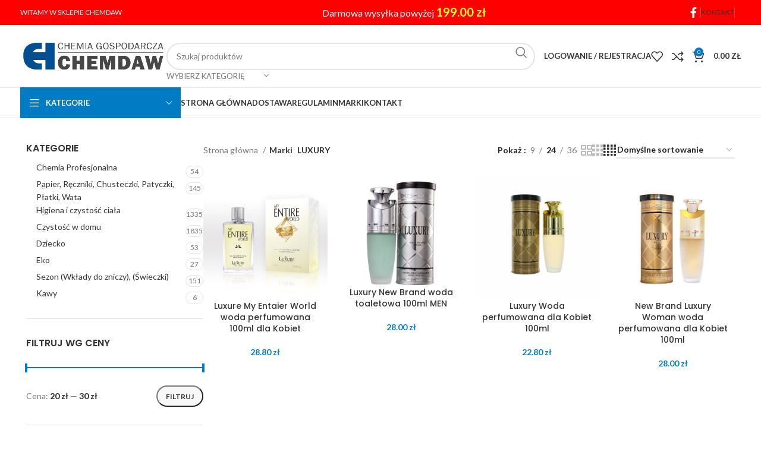

--- FILE ---
content_type: text/html; charset=UTF-8
request_url: https://chemdaw.pl/brand/luxury/
body_size: 36634
content:
<!DOCTYPE html>
<html lang="pl-PL">
<head>
	<meta charset="UTF-8">
	<link rel="profile" href="https://gmpg.org/xfn/11">
	<link rel="pingback" href="https://chemdaw.pl/xmlrpc.php">

	<title>LUXURY &#8211; Chemdaw</title>
<meta name='robots' content='max-image-preview:large' />
<link rel='dns-prefetch' href='//fonts.googleapis.com' />
<link rel="alternate" type="application/rss+xml" title="Chemdaw &raquo; Kanał z wpisami" href="https://chemdaw.pl/feed/" />
<link rel="alternate" type="application/rss+xml" title="Chemdaw &raquo; Kanał z komentarzami" href="https://chemdaw.pl/comments/feed/" />
<link rel="alternate" type="application/rss+xml" title="Kanał Chemdaw &raquo; LUXURY Marka" href="https://chemdaw.pl/brand/luxury/feed/" />
<style id='wp-img-auto-sizes-contain-inline-css' type='text/css'>
img:is([sizes=auto i],[sizes^="auto," i]){contain-intrinsic-size:3000px 1500px}
/*# sourceURL=wp-img-auto-sizes-contain-inline-css */
</style>
<link rel='stylesheet' id='wp-block-library-css' href='https://chemdaw.pl/wp-includes/css/dist/block-library/style.min.css?ver=6.9' type='text/css' media='all' />
<link rel='stylesheet' id='wc-blocks-style-css' href='https://chemdaw.pl/wp-content/plugins/woocommerce/assets/client/blocks/wc-blocks.css?ver=wc-9.4.4' type='text/css' media='all' />
<style id='global-styles-inline-css' type='text/css'>
:root{--wp--preset--aspect-ratio--square: 1;--wp--preset--aspect-ratio--4-3: 4/3;--wp--preset--aspect-ratio--3-4: 3/4;--wp--preset--aspect-ratio--3-2: 3/2;--wp--preset--aspect-ratio--2-3: 2/3;--wp--preset--aspect-ratio--16-9: 16/9;--wp--preset--aspect-ratio--9-16: 9/16;--wp--preset--color--black: #000000;--wp--preset--color--cyan-bluish-gray: #abb8c3;--wp--preset--color--white: #ffffff;--wp--preset--color--pale-pink: #f78da7;--wp--preset--color--vivid-red: #cf2e2e;--wp--preset--color--luminous-vivid-orange: #ff6900;--wp--preset--color--luminous-vivid-amber: #fcb900;--wp--preset--color--light-green-cyan: #7bdcb5;--wp--preset--color--vivid-green-cyan: #00d084;--wp--preset--color--pale-cyan-blue: #8ed1fc;--wp--preset--color--vivid-cyan-blue: #0693e3;--wp--preset--color--vivid-purple: #9b51e0;--wp--preset--gradient--vivid-cyan-blue-to-vivid-purple: linear-gradient(135deg,rgb(6,147,227) 0%,rgb(155,81,224) 100%);--wp--preset--gradient--light-green-cyan-to-vivid-green-cyan: linear-gradient(135deg,rgb(122,220,180) 0%,rgb(0,208,130) 100%);--wp--preset--gradient--luminous-vivid-amber-to-luminous-vivid-orange: linear-gradient(135deg,rgb(252,185,0) 0%,rgb(255,105,0) 100%);--wp--preset--gradient--luminous-vivid-orange-to-vivid-red: linear-gradient(135deg,rgb(255,105,0) 0%,rgb(207,46,46) 100%);--wp--preset--gradient--very-light-gray-to-cyan-bluish-gray: linear-gradient(135deg,rgb(238,238,238) 0%,rgb(169,184,195) 100%);--wp--preset--gradient--cool-to-warm-spectrum: linear-gradient(135deg,rgb(74,234,220) 0%,rgb(151,120,209) 20%,rgb(207,42,186) 40%,rgb(238,44,130) 60%,rgb(251,105,98) 80%,rgb(254,248,76) 100%);--wp--preset--gradient--blush-light-purple: linear-gradient(135deg,rgb(255,206,236) 0%,rgb(152,150,240) 100%);--wp--preset--gradient--blush-bordeaux: linear-gradient(135deg,rgb(254,205,165) 0%,rgb(254,45,45) 50%,rgb(107,0,62) 100%);--wp--preset--gradient--luminous-dusk: linear-gradient(135deg,rgb(255,203,112) 0%,rgb(199,81,192) 50%,rgb(65,88,208) 100%);--wp--preset--gradient--pale-ocean: linear-gradient(135deg,rgb(255,245,203) 0%,rgb(182,227,212) 50%,rgb(51,167,181) 100%);--wp--preset--gradient--electric-grass: linear-gradient(135deg,rgb(202,248,128) 0%,rgb(113,206,126) 100%);--wp--preset--gradient--midnight: linear-gradient(135deg,rgb(2,3,129) 0%,rgb(40,116,252) 100%);--wp--preset--font-size--small: 13px;--wp--preset--font-size--medium: 20px;--wp--preset--font-size--large: 36px;--wp--preset--font-size--x-large: 42px;--wp--preset--font-family--inter: "Inter", sans-serif;--wp--preset--font-family--cardo: Cardo;--wp--preset--spacing--20: 0.44rem;--wp--preset--spacing--30: 0.67rem;--wp--preset--spacing--40: 1rem;--wp--preset--spacing--50: 1.5rem;--wp--preset--spacing--60: 2.25rem;--wp--preset--spacing--70: 3.38rem;--wp--preset--spacing--80: 5.06rem;--wp--preset--shadow--natural: 6px 6px 9px rgba(0, 0, 0, 0.2);--wp--preset--shadow--deep: 12px 12px 50px rgba(0, 0, 0, 0.4);--wp--preset--shadow--sharp: 6px 6px 0px rgba(0, 0, 0, 0.2);--wp--preset--shadow--outlined: 6px 6px 0px -3px rgb(255, 255, 255), 6px 6px rgb(0, 0, 0);--wp--preset--shadow--crisp: 6px 6px 0px rgb(0, 0, 0);}:where(.is-layout-flex){gap: 0.5em;}:where(.is-layout-grid){gap: 0.5em;}body .is-layout-flex{display: flex;}.is-layout-flex{flex-wrap: wrap;align-items: center;}.is-layout-flex > :is(*, div){margin: 0;}body .is-layout-grid{display: grid;}.is-layout-grid > :is(*, div){margin: 0;}:where(.wp-block-columns.is-layout-flex){gap: 2em;}:where(.wp-block-columns.is-layout-grid){gap: 2em;}:where(.wp-block-post-template.is-layout-flex){gap: 1.25em;}:where(.wp-block-post-template.is-layout-grid){gap: 1.25em;}.has-black-color{color: var(--wp--preset--color--black) !important;}.has-cyan-bluish-gray-color{color: var(--wp--preset--color--cyan-bluish-gray) !important;}.has-white-color{color: var(--wp--preset--color--white) !important;}.has-pale-pink-color{color: var(--wp--preset--color--pale-pink) !important;}.has-vivid-red-color{color: var(--wp--preset--color--vivid-red) !important;}.has-luminous-vivid-orange-color{color: var(--wp--preset--color--luminous-vivid-orange) !important;}.has-luminous-vivid-amber-color{color: var(--wp--preset--color--luminous-vivid-amber) !important;}.has-light-green-cyan-color{color: var(--wp--preset--color--light-green-cyan) !important;}.has-vivid-green-cyan-color{color: var(--wp--preset--color--vivid-green-cyan) !important;}.has-pale-cyan-blue-color{color: var(--wp--preset--color--pale-cyan-blue) !important;}.has-vivid-cyan-blue-color{color: var(--wp--preset--color--vivid-cyan-blue) !important;}.has-vivid-purple-color{color: var(--wp--preset--color--vivid-purple) !important;}.has-black-background-color{background-color: var(--wp--preset--color--black) !important;}.has-cyan-bluish-gray-background-color{background-color: var(--wp--preset--color--cyan-bluish-gray) !important;}.has-white-background-color{background-color: var(--wp--preset--color--white) !important;}.has-pale-pink-background-color{background-color: var(--wp--preset--color--pale-pink) !important;}.has-vivid-red-background-color{background-color: var(--wp--preset--color--vivid-red) !important;}.has-luminous-vivid-orange-background-color{background-color: var(--wp--preset--color--luminous-vivid-orange) !important;}.has-luminous-vivid-amber-background-color{background-color: var(--wp--preset--color--luminous-vivid-amber) !important;}.has-light-green-cyan-background-color{background-color: var(--wp--preset--color--light-green-cyan) !important;}.has-vivid-green-cyan-background-color{background-color: var(--wp--preset--color--vivid-green-cyan) !important;}.has-pale-cyan-blue-background-color{background-color: var(--wp--preset--color--pale-cyan-blue) !important;}.has-vivid-cyan-blue-background-color{background-color: var(--wp--preset--color--vivid-cyan-blue) !important;}.has-vivid-purple-background-color{background-color: var(--wp--preset--color--vivid-purple) !important;}.has-black-border-color{border-color: var(--wp--preset--color--black) !important;}.has-cyan-bluish-gray-border-color{border-color: var(--wp--preset--color--cyan-bluish-gray) !important;}.has-white-border-color{border-color: var(--wp--preset--color--white) !important;}.has-pale-pink-border-color{border-color: var(--wp--preset--color--pale-pink) !important;}.has-vivid-red-border-color{border-color: var(--wp--preset--color--vivid-red) !important;}.has-luminous-vivid-orange-border-color{border-color: var(--wp--preset--color--luminous-vivid-orange) !important;}.has-luminous-vivid-amber-border-color{border-color: var(--wp--preset--color--luminous-vivid-amber) !important;}.has-light-green-cyan-border-color{border-color: var(--wp--preset--color--light-green-cyan) !important;}.has-vivid-green-cyan-border-color{border-color: var(--wp--preset--color--vivid-green-cyan) !important;}.has-pale-cyan-blue-border-color{border-color: var(--wp--preset--color--pale-cyan-blue) !important;}.has-vivid-cyan-blue-border-color{border-color: var(--wp--preset--color--vivid-cyan-blue) !important;}.has-vivid-purple-border-color{border-color: var(--wp--preset--color--vivid-purple) !important;}.has-vivid-cyan-blue-to-vivid-purple-gradient-background{background: var(--wp--preset--gradient--vivid-cyan-blue-to-vivid-purple) !important;}.has-light-green-cyan-to-vivid-green-cyan-gradient-background{background: var(--wp--preset--gradient--light-green-cyan-to-vivid-green-cyan) !important;}.has-luminous-vivid-amber-to-luminous-vivid-orange-gradient-background{background: var(--wp--preset--gradient--luminous-vivid-amber-to-luminous-vivid-orange) !important;}.has-luminous-vivid-orange-to-vivid-red-gradient-background{background: var(--wp--preset--gradient--luminous-vivid-orange-to-vivid-red) !important;}.has-very-light-gray-to-cyan-bluish-gray-gradient-background{background: var(--wp--preset--gradient--very-light-gray-to-cyan-bluish-gray) !important;}.has-cool-to-warm-spectrum-gradient-background{background: var(--wp--preset--gradient--cool-to-warm-spectrum) !important;}.has-blush-light-purple-gradient-background{background: var(--wp--preset--gradient--blush-light-purple) !important;}.has-blush-bordeaux-gradient-background{background: var(--wp--preset--gradient--blush-bordeaux) !important;}.has-luminous-dusk-gradient-background{background: var(--wp--preset--gradient--luminous-dusk) !important;}.has-pale-ocean-gradient-background{background: var(--wp--preset--gradient--pale-ocean) !important;}.has-electric-grass-gradient-background{background: var(--wp--preset--gradient--electric-grass) !important;}.has-midnight-gradient-background{background: var(--wp--preset--gradient--midnight) !important;}.has-small-font-size{font-size: var(--wp--preset--font-size--small) !important;}.has-medium-font-size{font-size: var(--wp--preset--font-size--medium) !important;}.has-large-font-size{font-size: var(--wp--preset--font-size--large) !important;}.has-x-large-font-size{font-size: var(--wp--preset--font-size--x-large) !important;}
/*# sourceURL=global-styles-inline-css */
</style>

<style id='classic-theme-styles-inline-css' type='text/css'>
/*! This file is auto-generated */
.wp-block-button__link{color:#fff;background-color:#32373c;border-radius:9999px;box-shadow:none;text-decoration:none;padding:calc(.667em + 2px) calc(1.333em + 2px);font-size:1.125em}.wp-block-file__button{background:#32373c;color:#fff;text-decoration:none}
/*# sourceURL=/wp-includes/css/classic-themes.min.css */
</style>
<style id='woocommerce-inline-inline-css' type='text/css'>
.woocommerce form .form-row .required { visibility: visible; }
/*# sourceURL=woocommerce-inline-inline-css */
</style>
<link rel='stylesheet' id='pwb-styles-frontend-css' href='https://chemdaw.pl/wp-content/plugins/perfect-woocommerce-brands/build/frontend/css/style.css?ver=3.4.1' type='text/css' media='all' />
<link rel='stylesheet' id='woocommerce-free-shipping-bar-css' href='https://chemdaw.pl/wp-content/plugins/woocommerce-free-shipping-bar/assets/css/woocommerce-free-shipping-bar-frontend-style.css?ver=1.2.4' type='text/css' media='all' />
<style id='woocommerce-free-shipping-bar-inline-css' type='text/css'>

				#wfspb-top-bar .wfspb-lining-layer{
					background-color: rgb(255, 99, 0) !important;
				}
				#wfspb-progress.wfsb-style-3{
					background-color: rgb(255, 99, 0) !important;
				}
				#wfspb-top-bar{
					color: #FFFFFF !important;
				} 
				#wfspb-top-bar{
					text-align: center !important;
				}
				#wfspb-top-bar #wfspb-main-content{
					padding: 0 32px;
					font-size: 16px !important;
					text-align: center !important;
					color: #FFFFFF !important;
				}
				.woocommerce-free-shipping-bar-order .woocommerce-free-shipping-bar-message #wfspb-main-content{
				    font-size: 16px;
				    color: #FFFFFF !important;
				}
				#wfspb-top-bar #wfspb-main-content > a, #wfspb-top-bar #wfspb-main-content b span{
					color: #111111 !important;
				}
				div#wfspb-close{
				font-size: 16px !important;
				line-height: 16px !important;
				}
				
				#wfspb-top-bar{
					font-family: PT Sans !important;
				}

				#wfspb-top-bar .wfspb-lining-layer{
					background-color: rgb(255, 99, 0) !important;
				}
				#wfspb-progress.wfsb-style-3{
					background-color: rgb(255, 99, 0) !important;
				}
				#wfspb-top-bar{
					color: #FFFFFF !important;
				} 
				#wfspb-top-bar{
					text-align: center !important;
				}
				#wfspb-top-bar #wfspb-main-content{
					padding: 0 32px;
					font-size: 16px !important;
					text-align: center !important;
					color: #FFFFFF !important;
				}
				.woocommerce-free-shipping-bar-order .woocommerce-free-shipping-bar-message #wfspb-main-content{
				    font-size: 16px;
				    color: #FFFFFF !important;
				}
				#wfspb-top-bar #wfspb-main-content > a, #wfspb-top-bar #wfspb-main-content b span{
					color: #111111 !important;
				}
				div#wfspb-close{
				font-size: 16px !important;
				line-height: 16px !important;
				}
				
				#wfspb-top-bar{
					font-family: PT Sans !important;
				}
/*# sourceURL=woocommerce-free-shipping-bar-inline-css */
</style>
<link rel='stylesheet' id='google-font-pt sans-css' href='//fonts.googleapis.com/css?family=PT+Sans%3A400%2C500%2C600%2C700&#038;ver=1.2.4' type='text/css' media='all' />
<link rel='stylesheet' id='elementor-icons-css' href='https://chemdaw.pl/wp-content/plugins/elementor/assets/lib/eicons/css/elementor-icons.min.css?ver=5.30.0' type='text/css' media='all' />
<link rel='stylesheet' id='elementor-frontend-css' href='https://chemdaw.pl/wp-content/plugins/elementor/assets/css/frontend.min.css?ver=3.23.3' type='text/css' media='all' />
<link rel='stylesheet' id='swiper-css' href='https://chemdaw.pl/wp-content/plugins/elementor/assets/lib/swiper/v8/css/swiper.min.css?ver=8.4.5' type='text/css' media='all' />
<link rel='stylesheet' id='elementor-post-10452-css' href='https://chemdaw.pl/wp-content/uploads/elementor/css/post-10452.css?ver=1722330398' type='text/css' media='all' />
<link rel='stylesheet' id='bootstrap-css' href='https://chemdaw.pl/wp-content/themes/woodmart/css/bootstrap-light.min.css?ver=7.5.2' type='text/css' media='all' />
<link rel='stylesheet' id='woodmart-style-css' href='https://chemdaw.pl/wp-content/themes/woodmart/css/parts/base.min.css?ver=7.5.2' type='text/css' media='all' />
<link rel='stylesheet' id='wd-widget-wd-recent-posts-css' href='https://chemdaw.pl/wp-content/themes/woodmart/css/parts/widget-wd-recent-posts.min.css?ver=7.5.2' type='text/css' media='all' />
<link rel='stylesheet' id='wd-widget-wd-layered-nav-css' href='https://chemdaw.pl/wp-content/themes/woodmart/css/parts/woo-widget-wd-layered-nav.min.css?ver=7.5.2' type='text/css' media='all' />
<link rel='stylesheet' id='wd-woo-mod-swatches-base-css' href='https://chemdaw.pl/wp-content/themes/woodmart/css/parts/woo-mod-swatches-base.min.css?ver=7.5.2' type='text/css' media='all' />
<link rel='stylesheet' id='wd-woo-mod-swatches-filter-css' href='https://chemdaw.pl/wp-content/themes/woodmart/css/parts/woo-mod-swatches-filter.min.css?ver=7.5.2' type='text/css' media='all' />
<link rel='stylesheet' id='wd-widget-product-cat-css' href='https://chemdaw.pl/wp-content/themes/woodmart/css/parts/woo-widget-product-cat.min.css?ver=7.5.2' type='text/css' media='all' />
<link rel='stylesheet' id='wd-widget-product-list-css' href='https://chemdaw.pl/wp-content/themes/woodmart/css/parts/woo-widget-product-list.min.css?ver=7.5.2' type='text/css' media='all' />
<link rel='stylesheet' id='wd-widget-slider-price-filter-css' href='https://chemdaw.pl/wp-content/themes/woodmart/css/parts/woo-widget-slider-price-filter.min.css?ver=7.5.2' type='text/css' media='all' />
<link rel='stylesheet' id='wd-wp-gutenberg-css' href='https://chemdaw.pl/wp-content/themes/woodmart/css/parts/wp-gutenberg.min.css?ver=7.5.2' type='text/css' media='all' />
<link rel='stylesheet' id='wd-wpcf7-css' href='https://chemdaw.pl/wp-content/themes/woodmart/css/parts/int-wpcf7.min.css?ver=7.5.2' type='text/css' media='all' />
<link rel='stylesheet' id='wd-elementor-base-css' href='https://chemdaw.pl/wp-content/themes/woodmart/css/parts/int-elem-base.min.css?ver=7.5.2' type='text/css' media='all' />
<link rel='stylesheet' id='wd-woocommerce-base-css' href='https://chemdaw.pl/wp-content/themes/woodmart/css/parts/woocommerce-base.min.css?ver=7.5.2' type='text/css' media='all' />
<link rel='stylesheet' id='wd-mod-star-rating-css' href='https://chemdaw.pl/wp-content/themes/woodmart/css/parts/mod-star-rating.min.css?ver=7.5.2' type='text/css' media='all' />
<link rel='stylesheet' id='wd-woo-el-track-order-css' href='https://chemdaw.pl/wp-content/themes/woodmart/css/parts/woo-el-track-order.min.css?ver=7.5.2' type='text/css' media='all' />
<link rel='stylesheet' id='wd-woocommerce-block-notices-css' href='https://chemdaw.pl/wp-content/themes/woodmart/css/parts/woo-mod-block-notices.min.css?ver=7.5.2' type='text/css' media='all' />
<link rel='stylesheet' id='wd-woo-gutenberg-css' href='https://chemdaw.pl/wp-content/themes/woodmart/css/parts/woo-gutenberg.min.css?ver=7.5.2' type='text/css' media='all' />
<link rel='stylesheet' id='wd-widget-active-filters-css' href='https://chemdaw.pl/wp-content/themes/woodmart/css/parts/woo-widget-active-filters.min.css?ver=7.5.2' type='text/css' media='all' />
<link rel='stylesheet' id='wd-woo-shop-predefined-css' href='https://chemdaw.pl/wp-content/themes/woodmart/css/parts/woo-shop-predefined.min.css?ver=7.5.2' type='text/css' media='all' />
<link rel='stylesheet' id='wd-woo-shop-el-products-per-page-css' href='https://chemdaw.pl/wp-content/themes/woodmart/css/parts/woo-shop-el-products-per-page.min.css?ver=7.5.2' type='text/css' media='all' />
<link rel='stylesheet' id='wd-woo-shop-page-title-css' href='https://chemdaw.pl/wp-content/themes/woodmart/css/parts/woo-shop-page-title.min.css?ver=7.5.2' type='text/css' media='all' />
<link rel='stylesheet' id='wd-woo-mod-shop-loop-head-css' href='https://chemdaw.pl/wp-content/themes/woodmart/css/parts/woo-mod-shop-loop-head.min.css?ver=7.5.2' type='text/css' media='all' />
<link rel='stylesheet' id='wd-woo-shop-el-order-by-css' href='https://chemdaw.pl/wp-content/themes/woodmart/css/parts/woo-shop-el-order-by.min.css?ver=7.5.2' type='text/css' media='all' />
<link rel='stylesheet' id='wd-woo-shop-el-products-view-css' href='https://chemdaw.pl/wp-content/themes/woodmart/css/parts/woo-shop-el-products-view.min.css?ver=7.5.2' type='text/css' media='all' />
<link rel='stylesheet' id='child-style-css' href='https://chemdaw.pl/wp-content/themes/woodmart-child/style.css?ver=7.5.2' type='text/css' media='all' />
<link rel='stylesheet' id='wd-woo-mod-quantity-css' href='https://chemdaw.pl/wp-content/themes/woodmart/css/parts/woo-mod-quantity.min.css?ver=7.5.2' type='text/css' media='all' />
<link rel='stylesheet' id='wd-woo-single-prod-el-base-css' href='https://chemdaw.pl/wp-content/themes/woodmart/css/parts/woo-single-prod-el-base.min.css?ver=7.5.2' type='text/css' media='all' />
<link rel='stylesheet' id='wd-woo-mod-stock-status-css' href='https://chemdaw.pl/wp-content/themes/woodmart/css/parts/woo-mod-stock-status.min.css?ver=7.5.2' type='text/css' media='all' />
<link rel='stylesheet' id='wd-woo-mod-shop-attributes-css' href='https://chemdaw.pl/wp-content/themes/woodmart/css/parts/woo-mod-shop-attributes.min.css?ver=7.5.2' type='text/css' media='all' />
<link rel='stylesheet' id='wd-header-base-css' href='https://chemdaw.pl/wp-content/themes/woodmart/css/parts/header-base.min.css?ver=7.5.2' type='text/css' media='all' />
<link rel='stylesheet' id='wd-mod-tools-css' href='https://chemdaw.pl/wp-content/themes/woodmart/css/parts/mod-tools.min.css?ver=7.5.2' type='text/css' media='all' />
<link rel='stylesheet' id='wd-header-elements-base-css' href='https://chemdaw.pl/wp-content/themes/woodmart/css/parts/header-el-base.min.css?ver=7.5.2' type='text/css' media='all' />
<link rel='stylesheet' id='wd-social-icons-css' href='https://chemdaw.pl/wp-content/themes/woodmart/css/parts/el-social-icons.min.css?ver=7.5.2' type='text/css' media='all' />
<link rel='stylesheet' id='wd-header-search-css' href='https://chemdaw.pl/wp-content/themes/woodmart/css/parts/header-el-search.min.css?ver=7.5.2' type='text/css' media='all' />
<link rel='stylesheet' id='wd-header-search-form-css' href='https://chemdaw.pl/wp-content/themes/woodmart/css/parts/header-el-search-form.min.css?ver=7.5.2' type='text/css' media='all' />
<link rel='stylesheet' id='wd-wd-search-results-css' href='https://chemdaw.pl/wp-content/themes/woodmart/css/parts/wd-search-results.min.css?ver=7.5.2' type='text/css' media='all' />
<link rel='stylesheet' id='wd-wd-search-form-css' href='https://chemdaw.pl/wp-content/themes/woodmart/css/parts/wd-search-form.min.css?ver=7.5.2' type='text/css' media='all' />
<link rel='stylesheet' id='wd-wd-search-cat-css' href='https://chemdaw.pl/wp-content/themes/woodmart/css/parts/wd-search-cat.min.css?ver=7.5.2' type='text/css' media='all' />
<link rel='stylesheet' id='wd-woo-mod-login-form-css' href='https://chemdaw.pl/wp-content/themes/woodmart/css/parts/woo-mod-login-form.min.css?ver=7.5.2' type='text/css' media='all' />
<link rel='stylesheet' id='wd-header-my-account-css' href='https://chemdaw.pl/wp-content/themes/woodmart/css/parts/header-el-my-account.min.css?ver=7.5.2' type='text/css' media='all' />
<link rel='stylesheet' id='wd-header-cart-side-css' href='https://chemdaw.pl/wp-content/themes/woodmart/css/parts/header-el-cart-side.min.css?ver=7.5.2' type='text/css' media='all' />
<link rel='stylesheet' id='wd-header-cart-css' href='https://chemdaw.pl/wp-content/themes/woodmart/css/parts/header-el-cart.min.css?ver=7.5.2' type='text/css' media='all' />
<link rel='stylesheet' id='wd-widget-shopping-cart-css' href='https://chemdaw.pl/wp-content/themes/woodmart/css/parts/woo-widget-shopping-cart.min.css?ver=7.5.2' type='text/css' media='all' />
<link rel='stylesheet' id='wd-header-mobile-nav-dropdown-css' href='https://chemdaw.pl/wp-content/themes/woodmart/css/parts/header-el-mobile-nav-dropdown.min.css?ver=7.5.2' type='text/css' media='all' />
<link rel='stylesheet' id='wd-header-categories-nav-css' href='https://chemdaw.pl/wp-content/themes/woodmart/css/parts/header-el-category-nav.min.css?ver=7.5.2' type='text/css' media='all' />
<link rel='stylesheet' id='wd-mod-nav-vertical-css' href='https://chemdaw.pl/wp-content/themes/woodmart/css/parts/mod-nav-vertical.min.css?ver=7.5.2' type='text/css' media='all' />
<link rel='stylesheet' id='wd-mod-nav-vertical-design-default-css' href='https://chemdaw.pl/wp-content/themes/woodmart/css/parts/mod-nav-vertical-design-default.min.css?ver=7.5.2' type='text/css' media='all' />
<link rel='stylesheet' id='wd-page-title-css' href='https://chemdaw.pl/wp-content/themes/woodmart/css/parts/page-title.min.css?ver=7.5.2' type='text/css' media='all' />
<link rel='stylesheet' id='wd-woo-single-prod-predefined-css' href='https://chemdaw.pl/wp-content/themes/woodmart/css/parts/woo-single-prod-predefined.min.css?ver=7.5.2' type='text/css' media='all' />
<link rel='stylesheet' id='wd-woo-single-prod-and-quick-view-predefined-css' href='https://chemdaw.pl/wp-content/themes/woodmart/css/parts/woo-single-prod-and-quick-view-predefined.min.css?ver=7.5.2' type='text/css' media='all' />
<link rel='stylesheet' id='wd-woo-single-prod-el-tabs-predefined-css' href='https://chemdaw.pl/wp-content/themes/woodmart/css/parts/woo-single-prod-el-tabs-predefined.min.css?ver=7.5.2' type='text/css' media='all' />
<link rel='stylesheet' id='wd-woo-single-prod-el-gallery-css' href='https://chemdaw.pl/wp-content/themes/woodmart/css/parts/woo-single-prod-el-gallery.min.css?ver=7.5.2' type='text/css' media='all' />
<link rel='stylesheet' id='wd-swiper-css' href='https://chemdaw.pl/wp-content/themes/woodmart/css/parts/lib-swiper.min.css?ver=7.5.2' type='text/css' media='all' />
<link rel='stylesheet' id='wd-swiper-arrows-css' href='https://chemdaw.pl/wp-content/themes/woodmart/css/parts/lib-swiper-arrows.min.css?ver=7.5.2' type='text/css' media='all' />
<link rel='stylesheet' id='wd-photoswipe-css' href='https://chemdaw.pl/wp-content/themes/woodmart/css/parts/lib-photoswipe.min.css?ver=7.5.2' type='text/css' media='all' />
<link rel='stylesheet' id='wd-woo-single-prod-el-navigation-css' href='https://chemdaw.pl/wp-content/themes/woodmart/css/parts/woo-single-prod-el-navigation.min.css?ver=7.5.2' type='text/css' media='all' />
<link rel='stylesheet' id='wd-tabs-css' href='https://chemdaw.pl/wp-content/themes/woodmart/css/parts/el-tabs.min.css?ver=7.5.2' type='text/css' media='all' />
<link rel='stylesheet' id='wd-woo-single-prod-el-tabs-opt-layout-tabs-css' href='https://chemdaw.pl/wp-content/themes/woodmart/css/parts/woo-single-prod-el-tabs-opt-layout-tabs.min.css?ver=7.5.2' type='text/css' media='all' />
<link rel='stylesheet' id='wd-accordion-css' href='https://chemdaw.pl/wp-content/themes/woodmart/css/parts/el-accordion.min.css?ver=7.5.2' type='text/css' media='all' />
<link rel='stylesheet' id='wd-woo-single-prod-el-reviews-css' href='https://chemdaw.pl/wp-content/themes/woodmart/css/parts/woo-single-prod-el-reviews.min.css?ver=7.5.2' type='text/css' media='all' />
<link rel='stylesheet' id='wd-woo-single-prod-el-reviews-style-1-css' href='https://chemdaw.pl/wp-content/themes/woodmart/css/parts/woo-single-prod-el-reviews-style-1.min.css?ver=7.5.2' type='text/css' media='all' />
<link rel='stylesheet' id='wd-mod-comments-css' href='https://chemdaw.pl/wp-content/themes/woodmart/css/parts/mod-comments.min.css?ver=7.5.2' type='text/css' media='all' />
<link rel='stylesheet' id='wd-product-loop-css' href='https://chemdaw.pl/wp-content/themes/woodmart/css/parts/woo-product-loop.min.css?ver=7.5.2' type='text/css' media='all' />
<link rel='stylesheet' id='wd-product-loop-base-css' href='https://chemdaw.pl/wp-content/themes/woodmart/css/parts/woo-product-loop-base.min.css?ver=7.5.2' type='text/css' media='all' />
<link rel='stylesheet' id='wd-woo-mod-add-btn-replace-css' href='https://chemdaw.pl/wp-content/themes/woodmart/css/parts/woo-mod-add-btn-replace.min.css?ver=7.5.2' type='text/css' media='all' />
<link rel='stylesheet' id='wd-mod-more-description-css' href='https://chemdaw.pl/wp-content/themes/woodmart/css/parts/mod-more-description.min.css?ver=7.5.2' type='text/css' media='all' />
<link rel='stylesheet' id='wd-mfp-popup-css' href='https://chemdaw.pl/wp-content/themes/woodmart/css/parts/lib-magnific-popup.min.css?ver=7.5.2' type='text/css' media='all' />
<link rel='stylesheet' id='wd-swiper-pagin-css' href='https://chemdaw.pl/wp-content/themes/woodmart/css/parts/lib-swiper-pagin.min.css?ver=7.5.2' type='text/css' media='all' />
<link rel='stylesheet' id='wd-footer-base-css' href='https://chemdaw.pl/wp-content/themes/woodmart/css/parts/footer-base.min.css?ver=7.5.2' type='text/css' media='all' />
<link rel='stylesheet' id='wd-scroll-top-css' href='https://chemdaw.pl/wp-content/themes/woodmart/css/parts/opt-scrolltotop.min.css?ver=7.5.2' type='text/css' media='all' />
<link rel='stylesheet' id='wd-header-my-account-sidebar-css' href='https://chemdaw.pl/wp-content/themes/woodmart/css/parts/header-el-my-account-sidebar.min.css?ver=7.5.2' type='text/css' media='all' />
<link rel='stylesheet' id='xts-style-header_912234-css' href='https://chemdaw.pl/wp-content/uploads/2024/07/xts-header_912234-1722336081.css?ver=7.5.2' type='text/css' media='all' />
<link rel='stylesheet' id='xts-google-fonts-css' href='https://fonts.googleapis.com/css?family=Lato%3A400%2C700%7CPoppins%3A400%2C600%2C500&#038;ver=7.5.2' type='text/css' media='all' />
<link rel='stylesheet' id='google-fonts-1-css' href='https://fonts.googleapis.com/css?family=Roboto%3A100%2C100italic%2C200%2C200italic%2C300%2C300italic%2C400%2C400italic%2C500%2C500italic%2C600%2C600italic%2C700%2C700italic%2C800%2C800italic%2C900%2C900italic%7CRoboto+Slab%3A100%2C100italic%2C200%2C200italic%2C300%2C300italic%2C400%2C400italic%2C500%2C500italic%2C600%2C600italic%2C700%2C700italic%2C800%2C800italic%2C900%2C900italic&#038;display=auto&#038;subset=latin-ext&#038;ver=6.9' type='text/css' media='all' />
<link rel="preconnect" href="https://fonts.gstatic.com/" crossorigin><script type="text/javascript" src="https://chemdaw.pl/wp-includes/js/jquery/jquery.min.js?ver=3.7.1" id="jquery-core-js"></script>
<script type="text/javascript" src="https://chemdaw.pl/wp-includes/js/jquery/jquery-migrate.min.js?ver=3.4.1" id="jquery-migrate-js"></script>
<script type="text/javascript" src="https://chemdaw.pl/wp-content/plugins/woocommerce/assets/js/jquery-blockui/jquery.blockUI.min.js?ver=2.7.0-wc.9.4.4" id="jquery-blockui-js" defer="defer" data-wp-strategy="defer"></script>
<script type="text/javascript" id="wc-add-to-cart-js-extra">
/* <![CDATA[ */
var wc_add_to_cart_params = {"ajax_url":"/wp-admin/admin-ajax.php","wc_ajax_url":"/?wc-ajax=%%endpoint%%","i18n_view_cart":"Zobacz koszyk","cart_url":"https://chemdaw.pl/cart/","is_cart":"","cart_redirect_after_add":"no"};
//# sourceURL=wc-add-to-cart-js-extra
/* ]]> */
</script>
<script type="text/javascript" src="https://chemdaw.pl/wp-content/plugins/woocommerce/assets/js/frontend/add-to-cart.min.js?ver=9.4.4" id="wc-add-to-cart-js" defer="defer" data-wp-strategy="defer"></script>
<script type="text/javascript" src="https://chemdaw.pl/wp-content/plugins/woocommerce/assets/js/js-cookie/js.cookie.min.js?ver=2.1.4-wc.9.4.4" id="js-cookie-js" defer="defer" data-wp-strategy="defer"></script>
<script type="text/javascript" id="woocommerce-js-extra">
/* <![CDATA[ */
var woocommerce_params = {"ajax_url":"/wp-admin/admin-ajax.php","wc_ajax_url":"/?wc-ajax=%%endpoint%%"};
//# sourceURL=woocommerce-js-extra
/* ]]> */
</script>
<script type="text/javascript" src="https://chemdaw.pl/wp-content/plugins/woocommerce/assets/js/frontend/woocommerce.min.js?ver=9.4.4" id="woocommerce-js" defer="defer" data-wp-strategy="defer"></script>
<script type="text/javascript" src="https://chemdaw.pl/wp-content/themes/woodmart/js/libs/device.min.js?ver=7.5.2" id="wd-device-library-js"></script>
<script type="text/javascript" src="https://chemdaw.pl/wp-content/themes/woodmart/js/scripts/global/scrollBar.min.js?ver=7.5.2" id="wd-scrollbar-js"></script>
<link rel="https://api.w.org/" href="https://chemdaw.pl/wp-json/" /><link rel="alternate" title="JSON" type="application/json" href="https://chemdaw.pl/wp-json/wp/v2/pwb-brand/330" /><link rel="EditURI" type="application/rsd+xml" title="RSD" href="https://chemdaw.pl/xmlrpc.php?rsd" />
<meta name="generator" content="WordPress 6.9" />
<meta name="generator" content="WooCommerce 9.4.4" />
					<meta name="viewport" content="width=device-width, initial-scale=1.0, maximum-scale=1.0, user-scalable=no">
										<noscript><style>.woocommerce-product-gallery{ opacity: 1 !important; }</style></noscript>
	<meta name="generator" content="Elementor 3.23.3; features: additional_custom_breakpoints, e_lazyload; settings: css_print_method-external, google_font-enabled, font_display-auto">
			<style>
				.e-con.e-parent:nth-of-type(n+4):not(.e-lazyloaded):not(.e-no-lazyload),
				.e-con.e-parent:nth-of-type(n+4):not(.e-lazyloaded):not(.e-no-lazyload) * {
					background-image: none !important;
				}
				@media screen and (max-height: 1024px) {
					.e-con.e-parent:nth-of-type(n+3):not(.e-lazyloaded):not(.e-no-lazyload),
					.e-con.e-parent:nth-of-type(n+3):not(.e-lazyloaded):not(.e-no-lazyload) * {
						background-image: none !important;
					}
				}
				@media screen and (max-height: 640px) {
					.e-con.e-parent:nth-of-type(n+2):not(.e-lazyloaded):not(.e-no-lazyload),
					.e-con.e-parent:nth-of-type(n+2):not(.e-lazyloaded):not(.e-no-lazyload) * {
						background-image: none !important;
					}
				}
			</style>
			<style class='wp-fonts-local' type='text/css'>
@font-face{font-family:Inter;font-style:normal;font-weight:300 900;font-display:fallback;src:url('https://chemdaw.pl/wp-content/plugins/woocommerce/assets/fonts/Inter-VariableFont_slnt,wght.woff2') format('woff2');font-stretch:normal;}
@font-face{font-family:Cardo;font-style:normal;font-weight:400;font-display:fallback;src:url('https://chemdaw.pl/wp-content/plugins/woocommerce/assets/fonts/cardo_normal_400.woff2') format('woff2');}
</style>
<link rel="icon" href="https://chemdaw.pl/wp-content/uploads/2022/02/cropped-fav_chemdaw-32x32.png" sizes="32x32" />
<link rel="icon" href="https://chemdaw.pl/wp-content/uploads/2022/02/cropped-fav_chemdaw-192x192.png" sizes="192x192" />
<link rel="apple-touch-icon" href="https://chemdaw.pl/wp-content/uploads/2022/02/cropped-fav_chemdaw-180x180.png" />
<meta name="msapplication-TileImage" content="https://chemdaw.pl/wp-content/uploads/2022/02/cropped-fav_chemdaw-270x270.png" />
<style>
		
		</style>			<style id="wd-style-theme_settings_default-css" data-type="wd-style-theme_settings_default">
				@font-face {
	font-weight: normal;
	font-style: normal;
	font-family: "woodmart-font";
	src: url("//chemdaw.pl/wp-content/themes/woodmart/fonts/woodmart-font-1-400.woff2?v=7.5.2") format("woff2");
}

:root {
	--wd-text-font: "Lato", Arial, Helvetica, sans-serif;
	--wd-text-font-weight: 400;
	--wd-text-color: #777777;
	--wd-text-font-size: 14px;
	--wd-title-font: "Poppins", Arial, Helvetica, sans-serif;
	--wd-title-font-weight: 600;
	--wd-title-color: #242424;
	--wd-entities-title-font: "Poppins", Arial, Helvetica, sans-serif;
	--wd-entities-title-font-weight: 500;
	--wd-entities-title-color: #333333;
	--wd-entities-title-color-hover: rgb(51 51 51 / 65%);
	--wd-alternative-font: "Lato", Arial, Helvetica, sans-serif;
	--wd-widget-title-font: "Poppins", Arial, Helvetica, sans-serif;
	--wd-widget-title-font-weight: 600;
	--wd-widget-title-transform: uppercase;
	--wd-widget-title-color: #333;
	--wd-widget-title-font-size: 16px;
	--wd-header-el-font: "Lato", Arial, Helvetica, sans-serif;
	--wd-header-el-font-weight: 700;
	--wd-header-el-transform: uppercase;
	--wd-header-el-font-size: 13px;
	--wd-primary-color: #007bc4;
	--wd-alternative-color: #fbbc34;
	--wd-link-color: #333333;
	--wd-link-color-hover: #242424;
	--btn-default-bgcolor: #f7f7f7;
	--btn-default-bgcolor-hover: #efefef;
	--btn-accented-bgcolor: #007bc4;
	--btn-accented-bgcolor-hover: #006aa9;
	--wd-form-brd-width: 2px;
	--notices-success-bg: #459647;
	--notices-success-color: #fff;
	--notices-warning-bg: #E0B252;
	--notices-warning-color: #fff;
}
.woodmart-woocommerce-layered-nav .wd-scroll-content {
	max-height: 280px;
}
.wd-popup.wd-age-verify {
	--wd-popup-width: 500px;
}
.wd-popup.wd-promo-popup {
	background-color: rgb(255,255,255);
	background-image: none;
	background-repeat: no-repeat;
	background-size: contain;
	background-position: left center;
	--wd-popup-width: 800px;
}
.page-title-default {
	background-color: #0a0a0a14;
	background-image: none;
}
.footer-container {
	background-color: rgb(48,48,48);
	background-image: none;
}
.wd-popup.popup-quick-view {
	--wd-popup-width: 920px;
}
:root{
--wd-container-w: 1222px;
--wd-form-brd-radius: 35px;
--btn-default-color: #333;
--btn-default-color-hover: #333;
--btn-accented-color: #fff;
--btn-accented-color-hover: #fff;
--btn-default-brd-radius: 35px;
--btn-default-box-shadow: none;
--btn-default-box-shadow-hover: none;
--btn-accented-brd-radius: 35px;
--btn-accented-box-shadow: none;
--btn-accented-box-shadow-hover: none;
--wd-brd-radius: 0px;
}

@media (min-width: 1239px) {
.platform-Windows .wd-section-stretch > .elementor-container {
margin-left: auto;
margin-right: auto;
}
}

@media (min-width: 1222px) {
html:not(.platform-Windows) .wd-section-stretch > .elementor-container {
margin-left: auto;
margin-right: auto;
}
}


			</style>
			        
        <div id="wfspb-top-bar" class="displaying customized top_bar "
             style="display:none;"
             >
            <div class="wfspb-lining-layer">
                <div id="wfspb-main-content">Darmowa wysyłka powyżej <b id="wfspb_min_order_amount"><span class="woocommerce-Price-amount amount">199.00&nbsp;<span class="woocommerce-Price-currencySymbol">&#122;&#322;</span></span></b></div>            </div>
            <div class="" id="wfspb-close"></div>        
        </div>
        
        </head>

<body class="archive tax-pwb-brand term-luxury term-330 wp-theme-woodmart wp-child-theme-woodmart-child theme-woodmart woocommerce woocommerce-page woocommerce-no-js wrapper-full-width  categories-accordion-on woodmart-ajax-shop-on offcanvas-sidebar-mobile offcanvas-sidebar-tablet elementor-default elementor-kit-10452">
			<script type="text/javascript" id="wd-flicker-fix">// Flicker fix.</script>	
	
	<div class="website-wrapper">
									<header class="whb-header whb-header_912234 whb-sticky-shadow whb-scroll-slide whb-sticky-clone">
					<div class="whb-main-header">
	
<div class="whb-row whb-top-bar whb-not-sticky-row whb-with-bg whb-without-border whb-color-light whb-flex-flex-middle">
	<div class="container">
		<div class="whb-flex-row whb-top-bar-inner">
			<div class="whb-column whb-col-left whb-visible-lg">
	
<div class="wd-header-text set-cont-mb-s reset-last-child "><span style="color: #ffffff;">WITAMY W SKLEPIE CHEMDAW</span></div>
</div>
<div class="whb-column whb-col-center whb-visible-lg">
	
<div class="wd-header-text set-cont-mb-s reset-last-child ">        <div id="wfspb-shortcode" data-wfspbsc="2">
            <div class="woocommerce-free-shipping-bar-order wfspb-is-shortcode wfspb-shortcode-2 ">
                <div class="woocommerce-free-shipping-bar-order-content">
                    <div class="woocommerce-free-shipping-bar-message">
						<div id="wfspb-main-content">Darmowa wysyłka powyżej <b id="wfspb_min_order_amount"><span class="woocommerce-Price-amount amount">199.00&nbsp;<span class="woocommerce-Price-currencySymbol">&#122;&#322;</span></span></b></div>                    </div>
					                </div>
            </div>
        </div>
		

<!----></div>
</div>
<div class="whb-column whb-col-right whb-visible-lg">
	
			<div class=" wd-social-icons icons-design-default icons-size-default color-scheme-light social-share social-form-circle text-center">

				
									<a rel="noopener noreferrer nofollow" href="https://www.facebook.com/sharer/sharer.php?u=https://chemdaw.pl/produkt/luxure-entirety-woda-perfumowana-100ml-dla-kobiet/" target="_blank" class=" wd-social-icon social-facebook" aria-label="Facebook social link">
						<span class="wd-icon"></span>
											</a>
				
				
				
				
				
				
				
				
				
				
				
				
				
				
				
				
				
								
								
				
				
								
				
			</div>

		<div class="wd-header-divider wd-full-height "></div>
<div class="wd-header-nav wd-header-secondary-nav text-right wd-full-height" role="navigation" aria-label="Secondary navigation">
	<ul id="menu-top-bar-right" class="menu wd-nav wd-nav-secondary wd-style-bordered wd-gap-s"><li id="menu-item-402" class="menu-item menu-item-type-custom menu-item-object-custom menu-item-402 item-level-0 menu-simple-dropdown wd-event-hover" ><a href="/kontakt/" class="woodmart-nav-link"><span class="nav-link-text">Kontakt</span></a></li>
</ul></div><!--END MAIN-NAV-->
<div class="wd-header-divider wd-full-height "></div></div>
<div class="whb-column whb-col-mobile whb-hidden-lg">
	
			<div class=" wd-social-icons icons-design-default icons-size-default color-scheme-light social-share social-form-circle text-center">

				
									<a rel="noopener noreferrer nofollow" href="https://www.facebook.com/sharer/sharer.php?u=https://chemdaw.pl/produkt/luxure-entirety-woda-perfumowana-100ml-dla-kobiet/" target="_blank" class=" wd-social-icon social-facebook" aria-label="Facebook social link">
						<span class="wd-icon"></span>
											</a>
				
				
				
				
				
				
				
				
				
				
				
				
				
				
				
				
				
								
								
				
				
								
				
			</div>

		
<div class="wd-header-text set-cont-mb-s reset-last-child ">        <div id="wfspb-shortcode" data-wfspbsc="3">
            <div class="woocommerce-free-shipping-bar-order wfspb-is-shortcode wfspb-shortcode-3 ">
                <div class="woocommerce-free-shipping-bar-order-content">
                    <div class="woocommerce-free-shipping-bar-message">
						<div id="wfspb-main-content">Darmowa wysyłka powyżej <b id="wfspb_min_order_amount"><span class="woocommerce-Price-amount amount">199.00&nbsp;<span class="woocommerce-Price-currencySymbol">&#122;&#322;</span></span></b></div>                    </div>
					                </div>
            </div>
        </div>
		</div>
</div>
		</div>
	</div>
</div>

<div class="whb-row whb-general-header whb-not-sticky-row whb-without-bg whb-border-fullwidth whb-color-dark whb-flex-flex-middle">
	<div class="container">
		<div class="whb-flex-row whb-general-header-inner">
			<div class="whb-column whb-col-left whb-visible-lg">
	<div class="site-logo wd-switch-logo">
	<a href="https://chemdaw.pl/" class="wd-logo wd-main-logo" rel="home" aria-label="Site logo">
		<img src="https://chemdaw.pl/wp-content/uploads/2021/04/chemdaw-logo-1606137358.jpg" alt="Chemdaw" style="max-width: 246px;" />	</a>
					<a href="https://chemdaw.pl/" class="wd-logo wd-sticky-logo" rel="home">
			<img src="https://chemdaw.pl/wp-content/uploads/2021/04/chemdaw-logo-1606137358.jpg" alt="Chemdaw" style="max-width: 245px;" />		</a>
	</div>
</div>
<div class="whb-column whb-col-center whb-visible-lg">
				<div class="wd-search-form wd-header-search-form wd-display-form whb-9x1ytaxq7aphtb3npidp">
				
				
				<form role="search" method="get" class="searchform  wd-with-cat wd-style-default wd-cat-style-bordered woodmart-ajax-search" action="https://chemdaw.pl/"  data-thumbnail="1" data-price="1" data-post_type="product" data-count="20" data-sku="0" data-symbols_count="3">
					<input type="text" class="s" placeholder="Szukaj produktów" value="" name="s" aria-label="Search" title="Szukaj produktów" required/>
					<input type="hidden" name="post_type" value="product">
								<div class="wd-search-cat wd-scroll">
				<input type="hidden" name="product_cat" value="0">
				<a href="#" rel="nofollow" data-val="0">
					<span>
						Wybierz kategorię					</span>
				</a>
				<div class="wd-dropdown wd-dropdown-search-cat wd-dropdown-menu wd-scroll-content wd-design-default">
					<ul class="wd-sub-menu">
						<li style="display:none;"><a href="#" data-val="0">Wybierz kategorię</a></li>
							<li class="cat-item cat-item-431"><a class="pf-value" href="https://chemdaw.pl/product-category/chemia-profesjonalna/" data-val="chemia-profesjonalna" data-title="Chemia Profesjonalna" >Chemia Profesjonalna</a>
</li>
	<li class="cat-item cat-item-166"><a class="pf-value" href="https://chemdaw.pl/product-category/czystosc-w-domu/" data-val="czystosc-w-domu" data-title="Czystość w domu" >Czystość w domu</a>
<ul class='children'>
	<li class="cat-item cat-item-87"><a class="pf-value" href="https://chemdaw.pl/product-category/czystosc-w-domu/gospodarstwo-domowe/" data-val="gospodarstwo-domowe" data-title="Gospodarstwo domowe" >Gospodarstwo domowe</a>
	<ul class='children'>
	<li class="cat-item cat-item-94"><a class="pf-value" href="https://chemdaw.pl/product-category/czystosc-w-domu/gospodarstwo-domowe/bateria-zarowka-klej-dlugopis/" data-val="bateria-zarowka-klej-dlugopis" data-title="Bateria | żarówka | klej | długopis" >Bateria | żarówka | klej | długopis</a>
</li>
	<li class="cat-item cat-item-95"><a class="pf-value" href="https://chemdaw.pl/product-category/czystosc-w-domu/gospodarstwo-domowe/folia-torebki-papier-rekaw-do-pieczenia/" data-val="folia-torebki-papier-rekaw-do-pieczenia" data-title="Folia | torebki | papier | rękaw do pieczenia" >Folia | torebki | papier | rękaw do pieczenia</a>
</li>
	<li class="cat-item cat-item-91"><a class="pf-value" href="https://chemdaw.pl/product-category/czystosc-w-domu/gospodarstwo-domowe/kij-mop-wiadro-miotla-szczotki/" data-val="kij-mop-wiadro-miotla-szczotki" data-title="Kij | mop | wiadro | miotła | szczotki do czyszczenia" >Kij | mop | wiadro | miotła | szczotki do czyszczenia</a>
</li>
	<li class="cat-item cat-item-92"><a class="pf-value" href="https://chemdaw.pl/product-category/czystosc-w-domu/gospodarstwo-domowe/linki-klamerki-rolki-do-ubran/" data-val="linki-klamerki-rolki-do-ubran" data-title="Linki | klamerki | Rolki do Ubrań" >Linki | klamerki | Rolki do Ubrań</a>
</li>
	<li class="cat-item cat-item-93"><a class="pf-value" href="https://chemdaw.pl/product-category/czystosc-w-domu/gospodarstwo-domowe/naczynia-jednorazowe-wegiel-brykiet-podpalka/" data-val="naczynia-jednorazowe-wegiel-brykiet-podpalka" data-title="Naczynia jednorazowe | węgiel | brykiet | podpałka" >Naczynia jednorazowe | węgiel | brykiet | podpałka</a>
</li>
	<li class="cat-item cat-item-96"><a class="pf-value" href="https://chemdaw.pl/product-category/czystosc-w-domu/gospodarstwo-domowe/obrus-torba-zapalniczka-znicz/" data-val="obrus-torba-zapalniczka-znicz" data-title="Obrus | torba | zapalniczka | znicz" >Obrus | torba | zapalniczka | znicz</a>
</li>
	<li class="cat-item cat-item-90"><a class="pf-value" href="https://chemdaw.pl/product-category/czystosc-w-domu/gospodarstwo-domowe/rekawiczki/" data-val="rekawiczki" data-title="Rękawiczki" >Rękawiczki</a>
</li>
	<li class="cat-item cat-item-89"><a class="pf-value" href="https://chemdaw.pl/product-category/czystosc-w-domu/gospodarstwo-domowe/scierki/" data-val="scierki" data-title="Ścierki" >Ścierki</a>
</li>
	<li class="cat-item cat-item-170"><a class="pf-value" href="https://chemdaw.pl/product-category/czystosc-w-domu/gospodarstwo-domowe/swieczki-podgrzewacze/" data-val="swieczki-podgrzewacze" data-title="Świeczki, podgrzewacze" >Świeczki, podgrzewacze</a>
</li>
	<li class="cat-item cat-item-88"><a class="pf-value" href="https://chemdaw.pl/product-category/czystosc-w-domu/gospodarstwo-domowe/worki-na-smieci-woreczki-sniadaniowe-woreczki-do-lodu/" data-val="worki-na-smieci-woreczki-sniadaniowe-woreczki-do-lodu" data-title="Worki na śmieci | woreczki śniadaniowe | woreczki do lodu" >Worki na śmieci | woreczki śniadaniowe | woreczki do lodu</a>
</li>
	</ul>
</li>
	<li class="cat-item cat-item-97"><a class="pf-value" href="https://chemdaw.pl/product-category/czystosc-w-domu/gryzonie-i-owady/" data-val="gryzonie-i-owady" data-title="Gryzonie i owady" >Gryzonie i owady</a>
	<ul class='children'>
	<li class="cat-item cat-item-99"><a class="pf-value" href="https://chemdaw.pl/product-category/czystosc-w-domu/gryzonie-i-owady/na-komary/" data-val="na-komary" data-title="Na komary" >Na komary</a>
</li>
	<li class="cat-item cat-item-100"><a class="pf-value" href="https://chemdaw.pl/product-category/czystosc-w-domu/gryzonie-i-owady/na-mole/" data-val="na-mole" data-title="Na mole" >Na mole</a>
</li>
	<li class="cat-item cat-item-98"><a class="pf-value" href="https://chemdaw.pl/product-category/czystosc-w-domu/gryzonie-i-owady/na-myszy-i-szczury/" data-val="na-myszy-i-szczury" data-title="Na myszy i szczury" >Na myszy i szczury</a>
</li>
	<li class="cat-item cat-item-101"><a class="pf-value" href="https://chemdaw.pl/product-category/czystosc-w-domu/gryzonie-i-owady/owady-latajace-i-biegajace/" data-val="owady-latajace-i-biegajace" data-title="Owady latające i biegające" >Owady latające i biegające</a>
</li>
	</ul>
</li>
	<li class="cat-item cat-item-76"><a class="pf-value" href="https://chemdaw.pl/product-category/czystosc-w-domu/pranie/" data-val="pranie" data-title="Pranie" >Pranie</a>
	<ul class='children'>
	<li class="cat-item cat-item-81"><a class="pf-value" href="https://chemdaw.pl/product-category/czystosc-w-domu/pranie/chusteczki-wylapujace/" data-val="chusteczki-wylapujace" data-title="Chusteczki wyłapujące" >Chusteczki wyłapujące</a>
</li>
	<li class="cat-item cat-item-429"><a class="pf-value" href="https://chemdaw.pl/product-category/czystosc-w-domu/pranie/kapsulki/" data-val="kapsulki" data-title="Kapsułki" >Kapsułki</a>
</li>
	<li class="cat-item cat-item-82"><a class="pf-value" href="https://chemdaw.pl/product-category/czystosc-w-domu/pranie/krochmal/" data-val="krochmal" data-title="Krochmal" >Krochmal</a>
</li>
	<li class="cat-item cat-item-80"><a class="pf-value" href="https://chemdaw.pl/product-category/czystosc-w-domu/pranie/odplamiacze-wybielacze/" data-val="odplamiacze-wybielacze" data-title="Odplamiacze | wybielacze" >Odplamiacze | wybielacze</a>
</li>
	<li class="cat-item cat-item-79"><a class="pf-value" href="https://chemdaw.pl/product-category/czystosc-w-domu/pranie/plyny-perelki-do-plukania/" data-val="plyny-perelki-do-plukania" data-title="Płyny | perełki do płukania" >Płyny | perełki do płukania</a>
</li>
	<li class="cat-item cat-item-78"><a class="pf-value" href="https://chemdaw.pl/product-category/czystosc-w-domu/pranie/plyny-zele/" data-val="plyny-zele" data-title="Płyny | żele" >Płyny | żele</a>
</li>
	<li class="cat-item cat-item-77"><a class="pf-value" href="https://chemdaw.pl/product-category/czystosc-w-domu/pranie/proszki/" data-val="proszki" data-title="Proszki" >Proszki</a>
</li>
	</ul>
</li>
	<li class="cat-item cat-item-66"><a class="pf-value" href="https://chemdaw.pl/product-category/czystosc-w-domu/utrzymanie-czystosci/" data-val="utrzymanie-czystosci" data-title="Utrzymanie czystości" >Utrzymanie czystości</a>
	<ul class='children'>
	<li class="cat-item cat-item-75"><a class="pf-value" href="https://chemdaw.pl/product-category/czystosc-w-domu/utrzymanie-czystosci/dezynfekcja/" data-val="dezynfekcja" data-title="Dezynfekcja" >Dezynfekcja</a>
</li>
	<li class="cat-item cat-item-72"><a class="pf-value" href="https://chemdaw.pl/product-category/czystosc-w-domu/utrzymanie-czystosci/do-dywanow/" data-val="do-dywanow" data-title="Do dywanów" >Do dywanów</a>
</li>
	<li class="cat-item cat-item-71"><a class="pf-value" href="https://chemdaw.pl/product-category/czystosc-w-domu/utrzymanie-czystosci/do-mebli/" data-val="do-mebli" data-title="Do mebli" >Do mebli</a>
</li>
	<li class="cat-item cat-item-69"><a class="pf-value" href="https://chemdaw.pl/product-category/czystosc-w-domu/utrzymanie-czystosci/do-okien-szyb-i-luster/" data-val="do-okien-szyb-i-luster" data-title="Do okien | szyb i luster" >Do okien | szyb i luster</a>
</li>
	<li class="cat-item cat-item-70"><a class="pf-value" href="https://chemdaw.pl/product-category/czystosc-w-domu/utrzymanie-czystosci/do-podlog/" data-val="do-podlog" data-title="Do podłóg" >Do podłóg</a>
		<ul class='children'>
	<li class="cat-item cat-item-422"><a class="pf-value" href="https://chemdaw.pl/product-category/czystosc-w-domu/utrzymanie-czystosci/do-podlog/drewno-panele/" data-val="drewno-panele" data-title="Drewno / Panele" >Drewno / Panele</a>
</li>
	<li class="cat-item cat-item-423"><a class="pf-value" href="https://chemdaw.pl/product-category/czystosc-w-domu/utrzymanie-czystosci/do-podlog/pcv-gres-terakota-linoleum-kamien/" data-val="pcv-gres-terakota-linoleum-kamien" data-title="PCV / Gres / Terakota / Linoleum / Kamień" >PCV / Gres / Terakota / Linoleum / Kamień</a>
</li>
	<li class="cat-item cat-item-421"><a class="pf-value" href="https://chemdaw.pl/product-category/czystosc-w-domu/utrzymanie-czystosci/do-podlog/uniwersalne/" data-val="uniwersalne" data-title="Uniwersalne" >Uniwersalne</a>
</li>
		</ul>
</li>
	<li class="cat-item cat-item-68"><a class="pf-value" href="https://chemdaw.pl/product-category/czystosc-w-domu/utrzymanie-czystosci/kuchnia/" data-val="kuchnia" data-title="Kuchnia" >Kuchnia</a>
</li>
	<li class="cat-item cat-item-67"><a class="pf-value" href="https://chemdaw.pl/product-category/czystosc-w-domu/utrzymanie-czystosci/lazienka/" data-val="lazienka" data-title="Łazienka" >Łazienka</a>
		<ul class='children'>
	<li class="cat-item cat-item-418"><a class="pf-value" href="https://chemdaw.pl/product-category/czystosc-w-domu/utrzymanie-czystosci/lazienka/kostki-zawieszka-kleksy-do-wc/" data-val="kostki-zawieszka-kleksy-do-wc" data-title="Kostki / zawieszka / kleksy do WC" >Kostki / zawieszka / kleksy do WC</a>
</li>
	<li class="cat-item cat-item-419"><a class="pf-value" href="https://chemdaw.pl/product-category/czystosc-w-domu/utrzymanie-czystosci/lazienka/plyny-do-wc/" data-val="plyny-do-wc" data-title="Płyny do WC" >Płyny do WC</a>
</li>
	<li class="cat-item cat-item-420"><a class="pf-value" href="https://chemdaw.pl/product-category/czystosc-w-domu/utrzymanie-czystosci/lazienka/sprzatanie/" data-val="sprzatanie" data-title="Sprzątanie" >Sprzątanie</a>
</li>
		</ul>
</li>
	<li class="cat-item cat-item-74"><a class="pf-value" href="https://chemdaw.pl/product-category/czystosc-w-domu/utrzymanie-czystosci/odswiezacze-powietrza/" data-val="odswiezacze-powietrza" data-title="Odświeżacze powietrza" >Odświeżacze powietrza</a>
		<ul class='children'>
	<li class="cat-item cat-item-424"><a class="pf-value" href="https://chemdaw.pl/product-category/czystosc-w-domu/utrzymanie-czystosci/odswiezacze-powietrza/do-auta/" data-val="do-auta" data-title="Do auta" >Do auta</a>
</li>
	<li class="cat-item cat-item-425"><a class="pf-value" href="https://chemdaw.pl/product-category/czystosc-w-domu/utrzymanie-czystosci/odswiezacze-powietrza/elektryk/" data-val="elektryk" data-title="Elektryk" >Elektryk</a>
</li>
	<li class="cat-item cat-item-428"><a class="pf-value" href="https://chemdaw.pl/product-category/czystosc-w-domu/utrzymanie-czystosci/odswiezacze-powietrza/pochlaniacz-wilgoci/" data-val="pochlaniacz-wilgoci" data-title="Pochłaniacz wilgoci" >Pochłaniacz wilgoci</a>
</li>
	<li class="cat-item cat-item-426"><a class="pf-value" href="https://chemdaw.pl/product-category/czystosc-w-domu/utrzymanie-czystosci/odswiezacze-powietrza/spray/" data-val="spray" data-title="Spray" >Spray</a>
</li>
	<li class="cat-item cat-item-427"><a class="pf-value" href="https://chemdaw.pl/product-category/czystosc-w-domu/utrzymanie-czystosci/odswiezacze-powietrza/zel/" data-val="zel" data-title="Żel" >Żel</a>
</li>
		</ul>
</li>
	<li class="cat-item cat-item-73"><a class="pf-value" href="https://chemdaw.pl/product-category/czystosc-w-domu/utrzymanie-czystosci/udraznianie-rur/" data-val="udraznianie-rur" data-title="Udrażnianie rur" >Udrażnianie rur</a>
</li>
	</ul>
</li>
	<li class="cat-item cat-item-83"><a class="pf-value" href="https://chemdaw.pl/product-category/czystosc-w-domu/zmywanie-naczyn/" data-val="zmywanie-naczyn" data-title="Zmywanie naczyń" >Zmywanie naczyń</a>
	<ul class='children'>
	<li class="cat-item cat-item-86"><a class="pf-value" href="https://chemdaw.pl/product-category/czystosc-w-domu/zmywanie-naczyn/gabki-zmywaki-druciaki/" data-val="gabki-zmywaki-druciaki" data-title="Gąbki | zmywaki | druciaki" >Gąbki | zmywaki | druciaki</a>
</li>
	<li class="cat-item cat-item-84"><a class="pf-value" href="https://chemdaw.pl/product-category/czystosc-w-domu/zmywanie-naczyn/plyny-do-naczyn/" data-val="plyny-do-naczyn" data-title="Płyny do naczyń" >Płyny do naczyń</a>
</li>
	<li class="cat-item cat-item-85"><a class="pf-value" href="https://chemdaw.pl/product-category/czystosc-w-domu/zmywanie-naczyn/zmywarka/" data-val="zmywarka" data-title="Zmywarka" >Zmywarka</a>
</li>
	</ul>
</li>
</ul>
</li>
	<li class="cat-item cat-item-103"><a class="pf-value" href="https://chemdaw.pl/product-category/dziecko/" data-val="dziecko" data-title="Dziecko" >Dziecko</a>
</li>
	<li class="cat-item cat-item-104"><a class="pf-value" href="https://chemdaw.pl/product-category/eko/" data-val="eko" data-title="Eko" >Eko</a>
</li>
	<li class="cat-item cat-item-167"><a class="pf-value" href="https://chemdaw.pl/product-category/higiena-i-czystosc-ciala/" data-val="higiena-i-czystosc-ciala" data-title="Higiena i czystość ciała" >Higiena i czystość ciała</a>
<ul class='children'>
	<li class="cat-item cat-item-154"><a class="pf-value" href="https://chemdaw.pl/product-category/higiena-i-czystosc-ciala/akcesoria-kosmetyczne/" data-val="akcesoria-kosmetyczne" data-title="Akcesoria kosmetyczne" >Akcesoria kosmetyczne</a>
	<ul class='children'>
	<li class="cat-item cat-item-157"><a class="pf-value" href="https://chemdaw.pl/product-category/higiena-i-czystosc-ciala/akcesoria-kosmetyczne/lakier-zmywacz-do-paznokci/" data-val="lakier-zmywacz-do-paznokci" data-title="Lakier | zmywacz do paznokci" >Lakier | zmywacz do paznokci</a>
</li>
	<li class="cat-item cat-item-160"><a class="pf-value" href="https://chemdaw.pl/product-category/higiena-i-czystosc-ciala/akcesoria-kosmetyczne/lusterka/" data-val="lusterka" data-title="Lusterka" >Lusterka</a>
</li>
	<li class="cat-item cat-item-159"><a class="pf-value" href="https://chemdaw.pl/product-category/higiena-i-czystosc-ciala/akcesoria-kosmetyczne/mydelniczka-etui-na-szczoteczke-kubeczki-toaletowe/" data-val="mydelniczka-etui-na-szczoteczke-kubeczki-toaletowe" data-title="Mydelniczka | etui na szczoteczkę | Kubeczki toaletowe" >Mydelniczka | etui na szczoteczkę | Kubeczki toaletowe</a>
</li>
	<li class="cat-item cat-item-156"><a class="pf-value" href="https://chemdaw.pl/product-category/higiena-i-czystosc-ciala/akcesoria-kosmetyczne/nozyczki-obcinacze-cazki-pilniczki-pesety-wycinacze/" data-val="nozyczki-obcinacze-cazki-pilniczki-pesety-wycinacze" data-title="Nożyczki | obcinacze | cążki | pilniczki | pęsety | wycinacze" >Nożyczki | obcinacze | cążki | pilniczki | pęsety | wycinacze</a>
</li>
	<li class="cat-item cat-item-155"><a class="pf-value" href="https://chemdaw.pl/product-category/higiena-i-czystosc-ciala/akcesoria-kosmetyczne/szczotki-grzebienie-do-wlosow/" data-val="szczotki-grzebienie-do-wlosow" data-title="Szczotki | grzebienie do włosów" >Szczotki | grzebienie do włosów</a>
</li>
	<li class="cat-item cat-item-158"><a class="pf-value" href="https://chemdaw.pl/product-category/higiena-i-czystosc-ciala/akcesoria-kosmetyczne/wsuwki-do-wlosow/" data-val="wsuwki-do-wlosow" data-title="Wsuwki | do włosów" >Wsuwki | do włosów</a>
</li>
	</ul>
</li>
	<li class="cat-item cat-item-118"><a class="pf-value" href="https://chemdaw.pl/product-category/higiena-i-czystosc-ciala/dezodorant-perfum/" data-val="dezodorant-perfum" data-title="Dezodorant | perfum" >Dezodorant | perfum</a>
	<ul class='children'>
	<li class="cat-item cat-item-121"><a class="pf-value" href="https://chemdaw.pl/product-category/higiena-i-czystosc-ciala/dezodorant-perfum/dla-kobiet-w-kulce/" data-val="dla-kobiet-w-kulce" data-title="Dla kobiet w kulce" >Dla kobiet w kulce</a>
</li>
	<li class="cat-item cat-item-119"><a class="pf-value" href="https://chemdaw.pl/product-category/higiena-i-czystosc-ciala/dezodorant-perfum/dla-kobiet-w-sprayu/" data-val="dla-kobiet-w-sprayu" data-title="Dla kobiet w sprayu" >Dla kobiet w sprayu</a>
</li>
	<li class="cat-item cat-item-120"><a class="pf-value" href="https://chemdaw.pl/product-category/higiena-i-czystosc-ciala/dezodorant-perfum/dla-kobiet-w-sztyfcie-zelu/" data-val="dla-kobiet-w-sztyfcie-zelu" data-title="Dla kobiet w sztyfcie | żelu" >Dla kobiet w sztyfcie | żelu</a>
</li>
	<li class="cat-item cat-item-123"><a class="pf-value" href="https://chemdaw.pl/product-category/higiena-i-czystosc-ciala/dezodorant-perfum/dla-mezczyzn-w-sprayu/" data-val="dla-mezczyzn-w-sprayu" data-title="Dla mężczyzn | w sprayu" >Dla mężczyzn | w sprayu</a>
</li>
	<li class="cat-item cat-item-124"><a class="pf-value" href="https://chemdaw.pl/product-category/higiena-i-czystosc-ciala/dezodorant-perfum/dla-mezczyzn-w-sztyfcie-zelu/" data-val="dla-mezczyzn-w-sztyfcie-zelu" data-title="Dla mężczyzn | w sztyfcie | żelu" >Dla mężczyzn | w sztyfcie | żelu</a>
</li>
	<li class="cat-item cat-item-125"><a class="pf-value" href="https://chemdaw.pl/product-category/higiena-i-czystosc-ciala/dezodorant-perfum/dla-mezczyzn-w-kulce/" data-val="dla-mezczyzn-w-kulce" data-title="Dla mężczyzn w kulce" >Dla mężczyzn w kulce</a>
</li>
	<li class="cat-item cat-item-122"><a class="pf-value" href="https://chemdaw.pl/product-category/higiena-i-czystosc-ciala/dezodorant-perfum/wody-perfumowane-dla-kobiet/" data-val="wody-perfumowane-dla-kobiet" data-title="Wody perfumowane dla kobiet" >Wody perfumowane dla kobiet</a>
</li>
	<li class="cat-item cat-item-126"><a class="pf-value" href="https://chemdaw.pl/product-category/higiena-i-czystosc-ciala/dezodorant-perfum/wody-perfumowane-dla-mezczyzn/" data-val="wody-perfumowane-dla-mezczyzn" data-title="Wody perfumowane dla mężczyzn |" >Wody perfumowane dla mężczyzn |</a>
</li>
	</ul>
</li>
	<li class="cat-item cat-item-139"><a class="pf-value" href="https://chemdaw.pl/product-category/higiena-i-czystosc-ciala/dla-kobiety/" data-val="dla-kobiety" data-title="Dla kobiety" >Dla kobiety</a>
	<ul class='children'>
	<li class="cat-item cat-item-143"><a class="pf-value" href="https://chemdaw.pl/product-category/higiena-i-czystosc-ciala/dla-kobiety/maszynki-do-golenia/" data-val="maszynki-do-golenia" data-title="Maszynki do golenia" >Maszynki do golenia</a>
</li>
	<li class="cat-item cat-item-140"><a class="pf-value" href="https://chemdaw.pl/product-category/higiena-i-czystosc-ciala/dla-kobiety/podpaski/" data-val="podpaski" data-title="Podpaski" >Podpaski</a>
</li>
	<li class="cat-item cat-item-142"><a class="pf-value" href="https://chemdaw.pl/product-category/higiena-i-czystosc-ciala/dla-kobiety/tampony/" data-val="tampony" data-title="Tampony" >Tampony</a>
</li>
	<li class="cat-item cat-item-141"><a class="pf-value" href="https://chemdaw.pl/product-category/higiena-i-czystosc-ciala/dla-kobiety/wkladki/" data-val="wkladki" data-title="Wkładki" >Wkładki</a>
</li>
	</ul>
</li>
	<li class="cat-item cat-item-146"><a class="pf-value" href="https://chemdaw.pl/product-category/higiena-i-czystosc-ciala/dla-mezczyzny/" data-val="dla-mezczyzny" data-title="Dla mężczyzny" >Dla mężczyzny</a>
	<ul class='children'>
	<li class="cat-item cat-item-152"><a class="pf-value" href="https://chemdaw.pl/product-category/higiena-i-czystosc-ciala/dla-mezczyzny/kremy/" data-val="kremy" data-title="Kremy" >Kremy</a>
</li>
	<li class="cat-item cat-item-148"><a class="pf-value" href="https://chemdaw.pl/product-category/higiena-i-czystosc-ciala/dla-mezczyzny/maszynki-i-wklady-do-golenia/" data-val="maszynki-i-wklady-do-golenia" data-title="Maszynki i wkłady do golenia" >Maszynki i wkłady do golenia</a>
</li>
	<li class="cat-item cat-item-147"><a class="pf-value" href="https://chemdaw.pl/product-category/higiena-i-czystosc-ciala/dla-mezczyzny/pianki-zele-kremy-do-golenia/" data-val="pianki-zele-kremy-do-golenia" data-title="Pianki | żele | kremy do golenia" >Pianki | żele | kremy do golenia</a>
</li>
	<li class="cat-item cat-item-151"><a class="pf-value" href="https://chemdaw.pl/product-category/higiena-i-czystosc-ciala/dla-mezczyzny/prezerwatywy/" data-val="prezerwatywy" data-title="Prezerwatywy" >Prezerwatywy</a>
</li>
	<li class="cat-item cat-item-149"><a class="pf-value" href="https://chemdaw.pl/product-category/higiena-i-czystosc-ciala/dla-mezczyzny/wody-i-balsamy-po-goleniu/" data-val="wody-i-balsamy-po-goleniu" data-title="Wody i balsamy po goleniu" >Wody i balsamy po goleniu</a>
</li>
	</ul>
</li>
	<li class="cat-item cat-item-112"><a class="pf-value" href="https://chemdaw.pl/product-category/higiena-i-czystosc-ciala/do-wlosow/" data-val="do-wlosow" data-title="Do włosów" >Do włosów</a>
	<ul class='children'>
	<li class="cat-item cat-item-117"><a class="pf-value" href="https://chemdaw.pl/product-category/higiena-i-czystosc-ciala/do-wlosow/koloryzacja-trwala/" data-val="koloryzacja-trwala" data-title="Koloryzacja | trwała" >Koloryzacja | trwała</a>
</li>
	<li class="cat-item cat-item-115"><a class="pf-value" href="https://chemdaw.pl/product-category/higiena-i-czystosc-ciala/do-wlosow/lakiery-pianki/" data-val="lakiery-pianki" data-title="Lakiery | pianki" >Lakiery | pianki</a>
</li>
	<li class="cat-item cat-item-114"><a class="pf-value" href="https://chemdaw.pl/product-category/higiena-i-czystosc-ciala/do-wlosow/odzywki-maski/" data-val="odzywki-maski" data-title="Odżywki | maski" >Odżywki | maski</a>
</li>
	<li class="cat-item cat-item-113"><a class="pf-value" href="https://chemdaw.pl/product-category/higiena-i-czystosc-ciala/do-wlosow/szampony/" data-val="szampony" data-title="Szampony" >Szampony</a>
</li>
	<li class="cat-item cat-item-116"><a class="pf-value" href="https://chemdaw.pl/product-category/higiena-i-czystosc-ciala/do-wlosow/zele-pasty-gumy/" data-val="zele-pasty-gumy" data-title="Żele | pasty | gumy" >Żele | pasty | gumy</a>
</li>
	</ul>
</li>
	<li class="cat-item cat-item-127"><a class="pf-value" href="https://chemdaw.pl/product-category/higiena-i-czystosc-ciala/do-zebow/" data-val="do-zebow" data-title="Do zębów" >Do zębów</a>
	<ul class='children'>
	<li class="cat-item cat-item-131"><a class="pf-value" href="https://chemdaw.pl/product-category/higiena-i-czystosc-ciala/do-zebow/do-protez/" data-val="do-protez" data-title="Do protez" >Do protez</a>
</li>
	<li class="cat-item cat-item-128"><a class="pf-value" href="https://chemdaw.pl/product-category/higiena-i-czystosc-ciala/do-zebow/pasty/" data-val="pasty" data-title="Pasty" >Pasty</a>
</li>
	<li class="cat-item cat-item-129"><a class="pf-value" href="https://chemdaw.pl/product-category/higiena-i-czystosc-ciala/do-zebow/plyny-do-plukania/" data-val="plyny-do-plukania" data-title="Płyny do płukania" >Płyny do płukania</a>
</li>
	<li class="cat-item cat-item-130"><a class="pf-value" href="https://chemdaw.pl/product-category/higiena-i-czystosc-ciala/do-zebow/szczoteczki-nic-dentystyczna/" data-val="szczoteczki-nic-dentystyczna" data-title="Szczoteczki | nić dentystyczna" >Szczoteczki | nić dentystyczna</a>
</li>
	</ul>
</li>
	<li class="cat-item cat-item-107"><a class="pf-value" href="https://chemdaw.pl/product-category/higiena-i-czystosc-ciala/kapiel-mycie/" data-val="kapiel-mycie" data-title="Kąpiel | mycie" >Kąpiel | mycie</a>
	<ul class='children'>
	<li class="cat-item cat-item-111"><a class="pf-value" href="https://chemdaw.pl/product-category/higiena-i-czystosc-ciala/kapiel-mycie/do-higieny-intymnej/" data-val="do-higieny-intymnej" data-title="Do higieny intymnej" >Do higieny intymnej</a>
</li>
	<li class="cat-item cat-item-109"><a class="pf-value" href="https://chemdaw.pl/product-category/higiena-i-czystosc-ciala/kapiel-mycie/gabka-myjka/" data-val="gabka-myjka" data-title="Gąbka | myjka" >Gąbka | myjka</a>
</li>
	<li class="cat-item cat-item-110"><a class="pf-value" href="https://chemdaw.pl/product-category/higiena-i-czystosc-ciala/kapiel-mycie/mydla/" data-val="mydla" data-title="Mydła" >Mydła</a>
</li>
	<li class="cat-item cat-item-108"><a class="pf-value" href="https://chemdaw.pl/product-category/higiena-i-czystosc-ciala/kapiel-mycie/plyny-zele-sole-do-kapieli/" data-val="plyny-zele-sole-do-kapieli" data-title="Płyny | żele | sole do kąpieli" >Płyny | żele | sole do kąpieli</a>
</li>
	</ul>
</li>
	<li class="cat-item cat-item-153"><a class="pf-value" href="https://chemdaw.pl/product-category/higiena-i-czystosc-ciala/makijaz-demakijaz/" data-val="makijaz-demakijaz" data-title="Makijaż | demakijaż" >Makijaż | demakijaż</a>
	<ul class='children'>
	<li class="cat-item cat-item-164"><a class="pf-value" href="https://chemdaw.pl/product-category/higiena-i-czystosc-ciala/makijaz-demakijaz/oczy-makijaz-demakijaz/" data-val="oczy-makijaz-demakijaz" data-title="Oczy" >Oczy</a>
</li>
	<li class="cat-item cat-item-163"><a class="pf-value" href="https://chemdaw.pl/product-category/higiena-i-czystosc-ciala/makijaz-demakijaz/twarz-makijaz-demakijaz/" data-val="twarz-makijaz-demakijaz" data-title="Twarz" >Twarz</a>
</li>
	<li class="cat-item cat-item-165"><a class="pf-value" href="https://chemdaw.pl/product-category/higiena-i-czystosc-ciala/makijaz-demakijaz/usta-makijaz-demakijaz/" data-val="usta-makijaz-demakijaz" data-title="Usta" >Usta</a>
</li>
	</ul>
</li>
	<li class="cat-item cat-item-161"><a class="pf-value" href="https://chemdaw.pl/product-category/higiena-i-czystosc-ciala/opalanie/" data-val="opalanie" data-title="Opalanie" >Opalanie</a>
	<ul class='children'>
	<li class="cat-item cat-item-162"><a class="pf-value" href="https://chemdaw.pl/product-category/higiena-i-czystosc-ciala/opalanie/olejki-balsamy-kremy-chusteczki-przyspieszacz-do-opalania/" data-val="olejki-balsamy-kremy-chusteczki-przyspieszacz-do-opalania" data-title="Olejki | balsamy | kremy | chusteczki | przyspieszacz do opalania" >Olejki | balsamy | kremy | chusteczki | przyspieszacz do opalania</a>
</li>
	</ul>
</li>
	<li class="cat-item cat-item-132"><a class="pf-value" href="https://chemdaw.pl/product-category/higiena-i-czystosc-ciala/pielegnacja/" data-val="pielegnacja" data-title="Pielęgnacja" >Pielęgnacja</a>
	<ul class='children'>
	<li class="cat-item cat-item-134"><a class="pf-value" href="https://chemdaw.pl/product-category/higiena-i-czystosc-ciala/pielegnacja/cialo/" data-val="cialo" data-title="Ciało" >Ciało</a>
</li>
	<li class="cat-item cat-item-135"><a class="pf-value" href="https://chemdaw.pl/product-category/higiena-i-czystosc-ciala/pielegnacja/rece/" data-val="rece" data-title="Ręce" >Ręce</a>
</li>
	<li class="cat-item cat-item-136"><a class="pf-value" href="https://chemdaw.pl/product-category/higiena-i-czystosc-ciala/pielegnacja/stopy/" data-val="stopy" data-title="Stopy" >Stopy</a>
</li>
	<li class="cat-item cat-item-133"><a class="pf-value" href="https://chemdaw.pl/product-category/higiena-i-czystosc-ciala/pielegnacja/twarz/" data-val="twarz" data-title="Twarz" >Twarz</a>
</li>
	<li class="cat-item cat-item-138"><a class="pf-value" href="https://chemdaw.pl/product-category/higiena-i-czystosc-ciala/pielegnacja/usta/" data-val="usta" data-title="Usta" >Usta</a>
</li>
	</ul>
</li>
</ul>
</li>
	<li class="cat-item cat-item-106"><a class="pf-value" href="https://chemdaw.pl/product-category/kawy/" data-val="kawy" data-title="Kawy" >Kawy</a>
</li>
	<li class="cat-item cat-item-168"><a class="pf-value" href="https://chemdaw.pl/product-category/papier-reczniki-chusteczki-patyczki-platki-wata/" data-val="papier-reczniki-chusteczki-patyczki-platki-wata" data-title="Papier, Ręczniki, Chusteczki, Patyczki, Płatki, Wata" >Papier, Ręczniki, Chusteczki, Patyczki, Płatki, Wata</a>
<ul class='children'>
	<li class="cat-item cat-item-172"><a class="pf-value" href="https://chemdaw.pl/product-category/papier-reczniki-chusteczki-patyczki-platki-wata/chusteczki-higieniczne/" data-val="chusteczki-higieniczne" data-title="Chusteczki higieniczne" >Chusteczki higieniczne</a>
</li>
	<li class="cat-item cat-item-173"><a class="pf-value" href="https://chemdaw.pl/product-category/papier-reczniki-chusteczki-patyczki-platki-wata/chusteczki-nawilzane/" data-val="chusteczki-nawilzane" data-title="Chusteczki nawilżane" >Chusteczki nawilżane</a>
</li>
	<li class="cat-item cat-item-169"><a class="pf-value" href="https://chemdaw.pl/product-category/papier-reczniki-chusteczki-patyczki-platki-wata/papier-toaletowy/" data-val="papier-toaletowy" data-title="Papier toaletowy" >Papier toaletowy</a>
</li>
	<li class="cat-item cat-item-171"><a class="pf-value" href="https://chemdaw.pl/product-category/papier-reczniki-chusteczki-patyczki-platki-wata/recznik-papierowy/" data-val="recznik-papierowy" data-title="Ręcznik papierowy" >Ręcznik papierowy</a>
</li>
	<li class="cat-item cat-item-177"><a class="pf-value" href="https://chemdaw.pl/product-category/papier-reczniki-chusteczki-patyczki-platki-wata/wata-patyczki-platki-higieniczne/" data-val="wata-patyczki-platki-higieniczne" data-title="Wata, Patyczki, Płatki Higieniczne" >Wata, Patyczki, Płatki Higieniczne</a>
</li>
</ul>
</li>
	<li class="cat-item cat-item-105"><a class="pf-value" href="https://chemdaw.pl/product-category/sezon/" data-val="sezon" data-title="Sezon (Wkłady do zniczy), (Świeczki)" >Sezon (Wkłady do zniczy), (Świeczki)</a>
</li>
	<li class="cat-item cat-item-15"><a class="pf-value" href="https://chemdaw.pl/product-category/uncategorized/" data-val="uncategorized" data-title="Uncategorized" >Uncategorized</a>
</li>
					</ul>
				</div>
			</div>
								<button type="submit" class="searchsubmit">
						<span>
							Search						</span>
											</button>
				</form>

				
				
									<div class="search-results-wrapper">
						<div class="wd-dropdown-results wd-scroll wd-dropdown">
							<div class="wd-scroll-content"></div>
						</div>
					</div>
				
				
							</div>
		</div>
<div class="whb-column whb-col-right whb-visible-lg">
	<div class="whb-space-element " style="width:15px;"></div><div class="wd-header-my-account wd-tools-element wd-event-hover wd-design-1 wd-account-style-text login-side-opener whb-vssfpylqqax9pvkfnxoz">
			<a href="https://chemdaw.pl/my-account/" title="Konto klienta">
			
				<span class="wd-tools-icon">
									</span>
				<span class="wd-tools-text">
				Logowanie / Rejestracja			</span>

					</a>

			</div>

<div class="wd-header-wishlist wd-tools-element wd-style-icon wd-with-count wd-design-2 whb-a22wdkiy3r40yw2paskq" title="Lista Życzeń">
	<a href="https://chemdaw.pl/wishlist/" title="Wishlist products">
		
			<span class="wd-tools-icon">
				
									<span class="wd-tools-count">
						0					</span>
							</span>

			<span class="wd-tools-text">
				Lista Życzeń			</span>

			</a>
</div>

<div class="wd-header-compare wd-tools-element wd-style-icon wd-with-count wd-design-2 whb-x0i7v26k7wibdeaw2byw">
	<a href="https://chemdaw.pl/compare/" title="Compare products">
		
			<span class="wd-tools-icon">
				
									<span class="wd-tools-count">0</span>
							</span>
			<span class="wd-tools-text">
				Porównaj			</span>

			</a>
	</div>

<div class="wd-header-cart wd-tools-element wd-design-2 cart-widget-opener whb-nedhm962r512y1xz9j06">
	<a href="https://chemdaw.pl/cart/" title="Koszyk">
		
			<span class="wd-tools-icon">
															<span class="wd-cart-number wd-tools-count">0 <span>items</span></span>
									</span>
			<span class="wd-tools-text">
				
										<span class="wd-cart-subtotal"><span class="woocommerce-Price-amount amount"><bdi>0.00&nbsp;<span class="woocommerce-Price-currencySymbol">&#122;&#322;</span></bdi></span></span>
					</span>

			</a>
	</div>
</div>
<div class="whb-column whb-mobile-left whb-hidden-lg">
	<div class="wd-tools-element wd-header-mobile-nav wd-style-text wd-design-1 whb-g1k0m1tib7raxrwkm1t3">
	<a href="#" rel="nofollow" aria-label="Open mobile menu">
		
		<span class="wd-tools-icon">
					</span>

		<span class="wd-tools-text">Menu</span>

			</a>
</div><!--END wd-header-mobile-nav--></div>
<div class="whb-column whb-mobile-center whb-hidden-lg">
	<div class="site-logo wd-switch-logo">
	<a href="https://chemdaw.pl/" class="wd-logo wd-main-logo" rel="home" aria-label="Site logo">
		<img src="https://chemdaw.pl/wp-content/uploads/2021/04/chemdaw-logo-1606137358.jpg" alt="Chemdaw" style="max-width: 179px;" />	</a>
					<a href="https://chemdaw.pl/" class="wd-logo wd-sticky-logo" rel="home">
			<img src="https://chemdaw.pl/wp-content/uploads/2021/04/chemdaw-logo-1606137358.jpg" alt="Chemdaw" style="max-width: 179px;" />		</a>
	</div>
</div>
<div class="whb-column whb-mobile-right whb-hidden-lg">
	
<div class="wd-header-cart wd-tools-element wd-design-5 cart-widget-opener whb-trk5sfmvib0ch1s1qbtc">
	<a href="https://chemdaw.pl/cart/" title="Koszyk">
		
			<span class="wd-tools-icon">
															<span class="wd-cart-number wd-tools-count">0 <span>items</span></span>
									</span>
			<span class="wd-tools-text">
				
										<span class="wd-cart-subtotal"><span class="woocommerce-Price-amount amount"><bdi>0.00&nbsp;<span class="woocommerce-Price-currencySymbol">&#122;&#322;</span></bdi></span></span>
					</span>

			</a>
	</div>
</div>
		</div>
	</div>
</div>

<div class="whb-row whb-header-bottom whb-not-sticky-row whb-without-bg whb-border-fullwidth whb-color-dark whb-hidden-mobile whb-flex-flex-middle">
	<div class="container">
		<div class="whb-flex-row whb-header-bottom-inner">
			<div class="whb-column whb-col-left whb-visible-lg">
	
<div class="wd-header-cats wd-style-1 wd-event-hover whb-eh3ycwqhivppdxyxmiv0" role="navigation" aria-label="Header categories navigation">
	<span class="menu-opener color-scheme-light">
					<span class="menu-opener-icon"></span>
		
		<span class="menu-open-label">
			Kategorie		</span>
	</span>
	<div class="wd-dropdown wd-dropdown-cats">
		<ul id="menu-kategorie" class="menu wd-nav wd-nav-vertical wd-design-default"><li id="menu-item-10639" class="menu-item menu-item-type-taxonomy menu-item-object-product_cat menu-item-has-children menu-item-10639 item-level-0 menu-simple-dropdown wd-event-hover" ><a href="https://chemdaw.pl/product-category/higiena-i-czystosc-ciala/" class="woodmart-nav-link"><span class="nav-link-text">Higiena i czystość ciała</span></a><div class="color-scheme-dark wd-design-default wd-dropdown-menu wd-dropdown"><div class="container">
<ul class="wd-sub-menu color-scheme-dark">
	<li id="menu-item-10564" class="menu-item menu-item-type-taxonomy menu-item-object-product_cat menu-item-has-children menu-item-10564 item-level-1 wd-event-hover" ><a href="https://chemdaw.pl/product-category/higiena-i-czystosc-ciala/kapiel-mycie/" class="woodmart-nav-link">Kąpiel | mycie</a>
	<ul class="sub-sub-menu wd-dropdown">
		<li id="menu-item-10566" class="menu-item menu-item-type-taxonomy menu-item-object-product_cat menu-item-10566 item-level-2 wd-event-hover" ><a href="https://chemdaw.pl/product-category/higiena-i-czystosc-ciala/kapiel-mycie/gabka-myjka/" class="woodmart-nav-link">Gąbka | myjka</a></li>
		<li id="menu-item-10567" class="menu-item menu-item-type-taxonomy menu-item-object-product_cat menu-item-10567 item-level-2 wd-event-hover" ><a href="https://chemdaw.pl/product-category/higiena-i-czystosc-ciala/kapiel-mycie/mydla/" class="woodmart-nav-link">Mydła</a></li>
		<li id="menu-item-10625" class="menu-item menu-item-type-taxonomy menu-item-object-product_cat menu-item-10625 item-level-2 wd-event-hover" ><a href="https://chemdaw.pl/product-category/higiena-i-czystosc-ciala/kapiel-mycie/plyny-zele-sole-do-kapieli/" class="woodmart-nav-link">Płyny | żele | sole do kąpieli</a></li>
		<li id="menu-item-11778" class="menu-item menu-item-type-taxonomy menu-item-object-product_cat menu-item-11778 item-level-2 wd-event-hover" ><a href="https://chemdaw.pl/product-category/higiena-i-czystosc-ciala/kapiel-mycie/do-higieny-intymnej/" class="woodmart-nav-link">Do higieny intymnej</a></li>
	</ul>
</li>
	<li id="menu-item-10628" class="menu-item menu-item-type-taxonomy menu-item-object-product_cat menu-item-has-children menu-item-10628 item-level-1 wd-event-hover" ><a href="https://chemdaw.pl/product-category/higiena-i-czystosc-ciala/do-wlosow/" class="woodmart-nav-link">Do włosów</a>
	<ul class="sub-sub-menu wd-dropdown">
		<li id="menu-item-10612" class="menu-item menu-item-type-taxonomy menu-item-object-product_cat menu-item-10612 item-level-2 wd-event-hover" ><a href="https://chemdaw.pl/product-category/higiena-i-czystosc-ciala/do-wlosow/szampony/" class="woodmart-nav-link">Szampony</a></li>
		<li id="menu-item-10611" class="menu-item menu-item-type-taxonomy menu-item-object-product_cat menu-item-10611 item-level-2 wd-event-hover" ><a href="https://chemdaw.pl/product-category/higiena-i-czystosc-ciala/do-wlosow/odzywki-maski/" class="woodmart-nav-link">Odżywki | maski</a></li>
		<li id="menu-item-10629" class="menu-item menu-item-type-taxonomy menu-item-object-product_cat menu-item-10629 item-level-2 wd-event-hover" ><a href="https://chemdaw.pl/product-category/higiena-i-czystosc-ciala/do-wlosow/lakiery-pianki/" class="woodmart-nav-link">Lakiery | pianki</a></li>
		<li id="menu-item-10613" class="menu-item menu-item-type-taxonomy menu-item-object-product_cat menu-item-10613 item-level-2 wd-event-hover" ><a href="https://chemdaw.pl/product-category/higiena-i-czystosc-ciala/do-wlosow/zele-pasty-gumy/" class="woodmart-nav-link">Żele | pasty | gumy</a></li>
		<li id="menu-item-10630" class="menu-item menu-item-type-taxonomy menu-item-object-product_cat menu-item-10630 item-level-2 wd-event-hover" ><a href="https://chemdaw.pl/product-category/higiena-i-czystosc-ciala/do-wlosow/koloryzacja-trwala/" class="woodmart-nav-link">Koloryzacja | trwała</a></li>
	</ul>
</li>
	<li id="menu-item-10540" class="menu-item menu-item-type-taxonomy menu-item-object-product_cat menu-item-has-children menu-item-10540 item-level-1 wd-event-hover" ><a href="https://chemdaw.pl/product-category/higiena-i-czystosc-ciala/dezodorant-perfum/" class="woodmart-nav-link">Dezodorant | perfum</a>
	<ul class="sub-sub-menu wd-dropdown">
		<li id="menu-item-10541" class="menu-item menu-item-type-taxonomy menu-item-object-product_cat menu-item-10541 item-level-2 wd-event-hover" ><a href="https://chemdaw.pl/product-category/higiena-i-czystosc-ciala/dezodorant-perfum/dla-kobiet-w-kulce/" class="woodmart-nav-link">Dla kobiet w kulce</a></li>
		<li id="menu-item-10542" class="menu-item menu-item-type-taxonomy menu-item-object-product_cat menu-item-10542 item-level-2 wd-event-hover" ><a href="https://chemdaw.pl/product-category/higiena-i-czystosc-ciala/dezodorant-perfum/dla-kobiet-w-sprayu/" class="woodmart-nav-link">Dla kobiet w sprayu</a></li>
		<li id="menu-item-10543" class="menu-item menu-item-type-taxonomy menu-item-object-product_cat menu-item-10543 item-level-2 wd-event-hover" ><a href="https://chemdaw.pl/product-category/higiena-i-czystosc-ciala/dezodorant-perfum/dla-kobiet-w-sztyfcie-zelu/" class="woodmart-nav-link">Dla kobiet w sztyfcie | żelu</a></li>
		<li id="menu-item-10626" class="menu-item menu-item-type-taxonomy menu-item-object-product_cat menu-item-10626 item-level-2 wd-event-hover" ><a href="https://chemdaw.pl/product-category/higiena-i-czystosc-ciala/dezodorant-perfum/wody-perfumowane-dla-kobiet/" class="woodmart-nav-link">Wody perfumowane dla kobiet</a></li>
		<li id="menu-item-10544" class="menu-item menu-item-type-taxonomy menu-item-object-product_cat menu-item-10544 item-level-2 wd-event-hover" ><a href="https://chemdaw.pl/product-category/higiena-i-czystosc-ciala/dezodorant-perfum/dla-mezczyzn-w-sprayu/" class="woodmart-nav-link">Dla mężczyzn | w sprayu</a></li>
		<li id="menu-item-10545" class="menu-item menu-item-type-taxonomy menu-item-object-product_cat menu-item-10545 item-level-2 wd-event-hover" ><a href="https://chemdaw.pl/product-category/higiena-i-czystosc-ciala/dezodorant-perfum/dla-mezczyzn-w-sztyfcie-zelu/" class="woodmart-nav-link">Dla mężczyzn | w sztyfcie | żelu</a></li>
		<li id="menu-item-10546" class="menu-item menu-item-type-taxonomy menu-item-object-product_cat menu-item-10546 item-level-2 wd-event-hover" ><a href="https://chemdaw.pl/product-category/higiena-i-czystosc-ciala/dezodorant-perfum/dla-mezczyzn-w-kulce/" class="woodmart-nav-link">Dla mężczyzn w kulce</a></li>
		<li id="menu-item-10627" class="menu-item menu-item-type-taxonomy menu-item-object-product_cat menu-item-10627 item-level-2 wd-event-hover" ><a href="https://chemdaw.pl/product-category/higiena-i-czystosc-ciala/dezodorant-perfum/wody-perfumowane-dla-mezczyzn/" class="woodmart-nav-link">Wody perfumowane dla mężczyzn |</a></li>
	</ul>
</li>
	<li id="menu-item-10550" class="menu-item menu-item-type-taxonomy menu-item-object-product_cat menu-item-has-children menu-item-10550 item-level-1 wd-event-hover" ><a href="https://chemdaw.pl/product-category/higiena-i-czystosc-ciala/do-zebow/" class="woodmart-nav-link">Do zębów</a>
	<ul class="sub-sub-menu wd-dropdown">
		<li id="menu-item-10551" class="menu-item menu-item-type-taxonomy menu-item-object-product_cat menu-item-10551 item-level-2 wd-event-hover" ><a href="https://chemdaw.pl/product-category/higiena-i-czystosc-ciala/do-zebow/do-protez/" class="woodmart-nav-link">Do protez</a></li>
		<li id="menu-item-10615" class="menu-item menu-item-type-taxonomy menu-item-object-product_cat menu-item-10615 item-level-2 wd-event-hover" ><a href="https://chemdaw.pl/product-category/higiena-i-czystosc-ciala/do-zebow/plyny-do-plukania/" class="woodmart-nav-link">Płyny do płukania</a></li>
		<li id="menu-item-10614" class="menu-item menu-item-type-taxonomy menu-item-object-product_cat menu-item-10614 item-level-2 wd-event-hover" ><a href="https://chemdaw.pl/product-category/higiena-i-czystosc-ciala/do-zebow/pasty/" class="woodmart-nav-link">Pasty</a></li>
		<li id="menu-item-10616" class="menu-item menu-item-type-taxonomy menu-item-object-product_cat menu-item-10616 item-level-2 wd-event-hover" ><a href="https://chemdaw.pl/product-category/higiena-i-czystosc-ciala/do-zebow/szczoteczki-nic-dentystyczna/" class="woodmart-nav-link">Szczoteczki | nić dentystyczna</a></li>
	</ul>
</li>
	<li id="menu-item-10582" class="menu-item menu-item-type-taxonomy menu-item-object-product_cat menu-item-has-children menu-item-10582 item-level-1 wd-event-hover" ><a href="https://chemdaw.pl/product-category/higiena-i-czystosc-ciala/pielegnacja/" class="woodmart-nav-link">Pielęgnacja</a>
	<ul class="sub-sub-menu wd-dropdown">
		<li id="menu-item-10586" class="menu-item menu-item-type-taxonomy menu-item-object-product_cat menu-item-10586 item-level-2 wd-event-hover" ><a href="https://chemdaw.pl/product-category/higiena-i-czystosc-ciala/pielegnacja/twarz/" class="woodmart-nav-link">Twarz</a></li>
		<li id="menu-item-10571" class="menu-item menu-item-type-taxonomy menu-item-object-product_cat menu-item-10571 item-level-2 wd-event-hover" ><a href="https://chemdaw.pl/product-category/higiena-i-czystosc-ciala/pielegnacja/cialo/" class="woodmart-nav-link">Ciało</a></li>
		<li id="menu-item-10584" class="menu-item menu-item-type-taxonomy menu-item-object-product_cat menu-item-10584 item-level-2 wd-event-hover" ><a href="https://chemdaw.pl/product-category/higiena-i-czystosc-ciala/pielegnacja/rece/" class="woodmart-nav-link">Ręce</a></li>
		<li id="menu-item-10585" class="menu-item menu-item-type-taxonomy menu-item-object-product_cat menu-item-10585 item-level-2 wd-event-hover" ><a href="https://chemdaw.pl/product-category/higiena-i-czystosc-ciala/pielegnacja/stopy/" class="woodmart-nav-link">Stopy</a></li>
		<li id="menu-item-10583" class="menu-item menu-item-type-taxonomy menu-item-object-product_cat menu-item-10583 item-level-2 wd-event-hover" ><a href="https://chemdaw.pl/product-category/higiena-i-czystosc-ciala/pielegnacja/oczy/" class="woodmart-nav-link">Oczy</a></li>
		<li id="menu-item-10587" class="menu-item menu-item-type-taxonomy menu-item-object-product_cat menu-item-10587 item-level-2 wd-event-hover" ><a href="https://chemdaw.pl/product-category/higiena-i-czystosc-ciala/pielegnacja/usta/" class="woodmart-nav-link">Usta</a></li>
	</ul>
</li>
	<li id="menu-item-10547" class="menu-item menu-item-type-taxonomy menu-item-object-product_cat menu-item-has-children menu-item-10547 item-level-1 wd-event-hover" ><a href="https://chemdaw.pl/product-category/higiena-i-czystosc-ciala/dla-kobiety/" class="woodmart-nav-link">Dla kobiety</a>
	<ul class="sub-sub-menu wd-dropdown">
		<li id="menu-item-10622" class="menu-item menu-item-type-taxonomy menu-item-object-product_cat menu-item-10622 item-level-2 wd-event-hover" ><a href="https://chemdaw.pl/product-category/higiena-i-czystosc-ciala/dla-kobiety/podpaski/" class="woodmart-nav-link">Podpaski</a></li>
		<li id="menu-item-10624" class="menu-item menu-item-type-taxonomy menu-item-object-product_cat menu-item-10624 item-level-2 wd-event-hover" ><a href="https://chemdaw.pl/product-category/higiena-i-czystosc-ciala/dla-kobiety/wkladki/" class="woodmart-nav-link">Wkładki</a></li>
		<li id="menu-item-10623" class="menu-item menu-item-type-taxonomy menu-item-object-product_cat menu-item-10623 item-level-2 wd-event-hover" ><a href="https://chemdaw.pl/product-category/higiena-i-czystosc-ciala/dla-kobiety/tampony/" class="woodmart-nav-link">Tampony</a></li>
		<li id="menu-item-10548" class="menu-item menu-item-type-taxonomy menu-item-object-product_cat menu-item-10548 item-level-2 wd-event-hover" ><a href="https://chemdaw.pl/product-category/higiena-i-czystosc-ciala/dla-kobiety/depilacja/" class="woodmart-nav-link">Depilacja</a></li>
		<li id="menu-item-10565" class="menu-item menu-item-type-taxonomy menu-item-object-product_cat menu-item-10565 item-level-2 wd-event-hover" ><a href="https://chemdaw.pl/product-category/higiena-i-czystosc-ciala/kapiel-mycie/do-higieny-intymnej/" class="woodmart-nav-link">Do higieny intymnej</a></li>
		<li id="menu-item-10549" class="menu-item menu-item-type-taxonomy menu-item-object-product_cat menu-item-10549 item-level-2 wd-event-hover" ><a href="https://chemdaw.pl/product-category/higiena-i-czystosc-ciala/dla-kobiety/maszynki-do-golenia/" class="woodmart-nav-link">Maszynki do golenia</a></li>
		<li id="menu-item-10621" class="menu-item menu-item-type-taxonomy menu-item-object-product_cat menu-item-10621 item-level-2 wd-event-hover" ><a href="https://chemdaw.pl/product-category/higiena-i-czystosc-ciala/dla-kobiety/pianki-zele-do-golenia/" class="woodmart-nav-link">Pianki | żele do golenia</a></li>
	</ul>
</li>
	<li id="menu-item-10632" class="menu-item menu-item-type-taxonomy menu-item-object-product_cat menu-item-has-children menu-item-10632 item-level-1 wd-event-hover" ><a href="https://chemdaw.pl/product-category/higiena-i-czystosc-ciala/dla-mezczyzny/" class="woodmart-nav-link">Dla mężczyzny</a>
	<ul class="sub-sub-menu wd-dropdown">
		<li id="menu-item-10617" class="menu-item menu-item-type-taxonomy menu-item-object-product_cat menu-item-10617 item-level-2 wd-event-hover" ><a href="https://chemdaw.pl/product-category/higiena-i-czystosc-ciala/dla-mezczyzny/pianki-zele-kremy-do-golenia/" class="woodmart-nav-link">Pianki | żele | kremy do golenia</a></li>
		<li id="menu-item-10631" class="menu-item menu-item-type-taxonomy menu-item-object-product_cat menu-item-10631 item-level-2 wd-event-hover" ><a href="https://chemdaw.pl/product-category/higiena-i-czystosc-ciala/dla-mezczyzny/maszynki-i-wklady-do-golenia/" class="woodmart-nav-link">Maszynki i wkłady do golenia</a></li>
		<li id="menu-item-10620" class="menu-item menu-item-type-taxonomy menu-item-object-product_cat menu-item-10620 item-level-2 wd-event-hover" ><a href="https://chemdaw.pl/product-category/higiena-i-czystosc-ciala/dla-mezczyzny/wody-i-balsamy-po-goleniu/" class="woodmart-nav-link">Wody i balsamy po goleniu</a></li>
		<li id="menu-item-10618" class="menu-item menu-item-type-taxonomy menu-item-object-product_cat menu-item-10618 item-level-2 wd-event-hover" ><a href="https://chemdaw.pl/product-category/higiena-i-czystosc-ciala/dla-mezczyzny/pielegnacja-brody/" class="woodmart-nav-link">Pielęgnacja brody</a></li>
		<li id="menu-item-10619" class="menu-item menu-item-type-taxonomy menu-item-object-product_cat menu-item-10619 item-level-2 wd-event-hover" ><a href="https://chemdaw.pl/product-category/higiena-i-czystosc-ciala/dla-mezczyzny/prezerwatywy/" class="woodmart-nav-link">Prezerwatywy</a></li>
		<li id="menu-item-10633" class="menu-item menu-item-type-taxonomy menu-item-object-product_cat menu-item-10633 item-level-2 wd-event-hover" ><a href="https://chemdaw.pl/product-category/higiena-i-czystosc-ciala/dla-mezczyzny/kremy/" class="woodmart-nav-link">Kremy</a></li>
	</ul>
</li>
	<li id="menu-item-10568" class="menu-item menu-item-type-taxonomy menu-item-object-product_cat menu-item-has-children menu-item-10568 item-level-1 wd-event-hover" ><a href="https://chemdaw.pl/product-category/higiena-i-czystosc-ciala/makijaz-demakijaz/" class="woodmart-nav-link">Makijaż | demakijaż</a>
	<ul class="sub-sub-menu wd-dropdown">
		<li id="menu-item-10635" class="menu-item menu-item-type-taxonomy menu-item-object-product_cat menu-item-10635 item-level-2 wd-event-hover" ><a href="https://chemdaw.pl/product-category/higiena-i-czystosc-ciala/makijaz-demakijaz/twarz-makijaz-demakijaz/" class="woodmart-nav-link">Twarz</a></li>
		<li id="menu-item-10634" class="menu-item menu-item-type-taxonomy menu-item-object-product_cat menu-item-10634 item-level-2 wd-event-hover" ><a href="https://chemdaw.pl/product-category/higiena-i-czystosc-ciala/makijaz-demakijaz/oczy-makijaz-demakijaz/" class="woodmart-nav-link">Oczy</a></li>
		<li id="menu-item-10636" class="menu-item menu-item-type-taxonomy menu-item-object-product_cat menu-item-10636 item-level-2 wd-event-hover" ><a href="https://chemdaw.pl/product-category/higiena-i-czystosc-ciala/makijaz-demakijaz/usta-makijaz-demakijaz/" class="woodmart-nav-link">Usta</a></li>
	</ul>
</li>
	<li id="menu-item-10536" class="menu-item menu-item-type-taxonomy menu-item-object-product_cat menu-item-has-children menu-item-10536 item-level-1 wd-event-hover" ><a href="https://chemdaw.pl/product-category/higiena-i-czystosc-ciala/akcesoria-kosmetyczne/" class="woodmart-nav-link">Akcesoria kosmetyczne</a>
	<ul class="sub-sub-menu wd-dropdown">
		<li id="menu-item-10609" class="menu-item menu-item-type-taxonomy menu-item-object-product_cat menu-item-10609 item-level-2 wd-event-hover" ><a href="https://chemdaw.pl/product-category/higiena-i-czystosc-ciala/akcesoria-kosmetyczne/szczotki-grzebienie-do-wlosow/" class="woodmart-nav-link">Szczotki | grzebienie do włosów</a></li>
		<li id="menu-item-10608" class="menu-item menu-item-type-taxonomy menu-item-object-product_cat menu-item-10608 item-level-2 wd-event-hover" ><a href="https://chemdaw.pl/product-category/higiena-i-czystosc-ciala/akcesoria-kosmetyczne/nozyczki-obcinacze-cazki-pilniczki-pesety-wycinacze/" class="woodmart-nav-link">Nożyczki | obcinacze | cążki | pilniczki | pęsety | wycinacze</a></li>
		<li id="menu-item-10537" class="menu-item menu-item-type-taxonomy menu-item-object-product_cat menu-item-10537 item-level-2 wd-event-hover" ><a href="https://chemdaw.pl/product-category/higiena-i-czystosc-ciala/akcesoria-kosmetyczne/lakier-zmywacz-do-paznokci/" class="woodmart-nav-link">Lakier | zmywacz do paznokci</a></li>
		<li id="menu-item-10610" class="menu-item menu-item-type-taxonomy menu-item-object-product_cat menu-item-10610 item-level-2 wd-event-hover" ><a href="https://chemdaw.pl/product-category/higiena-i-czystosc-ciala/akcesoria-kosmetyczne/wsuwki-do-wlosow/" class="woodmart-nav-link">Wsuwki | do włosów</a></li>
		<li id="menu-item-10538" class="menu-item menu-item-type-taxonomy menu-item-object-product_cat menu-item-10538 item-level-2 wd-event-hover" ><a href="https://chemdaw.pl/product-category/higiena-i-czystosc-ciala/akcesoria-kosmetyczne/lusterka/" class="woodmart-nav-link">Lusterka</a></li>
		<li id="menu-item-10539" class="menu-item menu-item-type-taxonomy menu-item-object-product_cat menu-item-10539 item-level-2 wd-event-hover" ><a href="https://chemdaw.pl/product-category/higiena-i-czystosc-ciala/akcesoria-kosmetyczne/mydelniczka-etui-na-szczoteczke-kubeczki-toaletowe/" class="woodmart-nav-link">Mydelniczka | etui na szczoteczkę | Kubeczki toaletowe</a></li>
	</ul>
</li>
	<li id="menu-item-10580" class="menu-item menu-item-type-taxonomy menu-item-object-product_cat menu-item-has-children menu-item-10580 item-level-1 wd-event-hover" ><a href="https://chemdaw.pl/product-category/higiena-i-czystosc-ciala/opalanie/" class="woodmart-nav-link">Opalanie</a>
	<ul class="sub-sub-menu wd-dropdown">
		<li id="menu-item-10581" class="menu-item menu-item-type-taxonomy menu-item-object-product_cat menu-item-10581 item-level-2 wd-event-hover" ><a href="https://chemdaw.pl/product-category/higiena-i-czystosc-ciala/opalanie/olejki-balsamy-kremy-chusteczki-przyspieszacz-do-opalania/" class="woodmart-nav-link">Olejki | balsamy | kremy | chusteczki | przyspieszacz do opalania</a></li>
	</ul>
</li>
</ul>
</div>
</div>
</li>
<li id="menu-item-10638" class="menu-item menu-item-type-taxonomy menu-item-object-product_cat menu-item-has-children menu-item-10638 item-level-0 menu-simple-dropdown wd-event-hover" ><a href="https://chemdaw.pl/product-category/czystosc-w-domu/" class="woodmart-nav-link"><span class="nav-link-text">Czystość w domu</span></a><div class="color-scheme-dark wd-design-default wd-dropdown-menu wd-dropdown"><div class="container">
<ul class="wd-sub-menu color-scheme-dark">
	<li id="menu-item-10594" class="menu-item menu-item-type-taxonomy menu-item-object-product_cat menu-item-has-children menu-item-10594 item-level-1 wd-event-hover" ><a href="https://chemdaw.pl/product-category/czystosc-w-domu/utrzymanie-czystosci/" class="woodmart-nav-link">Utrzymanie czystości</a>
	<ul class="sub-sub-menu wd-dropdown">
		<li id="menu-item-10578" class="menu-item menu-item-type-taxonomy menu-item-object-product_cat menu-item-10578 item-level-2 wd-event-hover" ><a href="https://chemdaw.pl/product-category/czystosc-w-domu/utrzymanie-czystosci/lazienka/" class="woodmart-nav-link">Łazienka</a></li>
		<li id="menu-item-10577" class="menu-item menu-item-type-taxonomy menu-item-object-product_cat menu-item-10577 item-level-2 wd-event-hover" ><a href="https://chemdaw.pl/product-category/czystosc-w-domu/utrzymanie-czystosci/kuchnia/" class="woodmart-nav-link">Kuchnia</a></li>
		<li id="menu-item-10575" class="menu-item menu-item-type-taxonomy menu-item-object-product_cat menu-item-10575 item-level-2 wd-event-hover" ><a href="https://chemdaw.pl/product-category/czystosc-w-domu/utrzymanie-czystosci/do-okien-szyb-i-luster/" class="woodmart-nav-link">Do okien | szyb i luster</a></li>
		<li id="menu-item-10576" class="menu-item menu-item-type-taxonomy menu-item-object-product_cat menu-item-10576 item-level-2 wd-event-hover" ><a href="https://chemdaw.pl/product-category/czystosc-w-domu/utrzymanie-czystosci/do-podlog/" class="woodmart-nav-link">Do podłóg</a></li>
		<li id="menu-item-10574" class="menu-item menu-item-type-taxonomy menu-item-object-product_cat menu-item-10574 item-level-2 wd-event-hover" ><a href="https://chemdaw.pl/product-category/czystosc-w-domu/utrzymanie-czystosci/do-mebli/" class="woodmart-nav-link">Do mebli</a></li>
		<li id="menu-item-10573" class="menu-item menu-item-type-taxonomy menu-item-object-product_cat menu-item-10573 item-level-2 wd-event-hover" ><a href="https://chemdaw.pl/product-category/czystosc-w-domu/utrzymanie-czystosci/do-dywanow/" class="woodmart-nav-link">Do dywanów</a></li>
		<li id="menu-item-10596" class="menu-item menu-item-type-taxonomy menu-item-object-product_cat menu-item-10596 item-level-2 wd-event-hover" ><a href="https://chemdaw.pl/product-category/czystosc-w-domu/utrzymanie-czystosci/udraznianie-rur/" class="woodmart-nav-link">Udrażnianie rur</a></li>
		<li id="menu-item-10595" class="menu-item menu-item-type-taxonomy menu-item-object-product_cat menu-item-10595 item-level-2 wd-event-hover" ><a href="https://chemdaw.pl/product-category/czystosc-w-domu/utrzymanie-czystosci/odswiezacze-powietrza/" class="woodmart-nav-link">Odświeżacze powietrza</a></li>
		<li id="menu-item-10572" class="menu-item menu-item-type-taxonomy menu-item-object-product_cat menu-item-10572 item-level-2 wd-event-hover" ><a href="https://chemdaw.pl/product-category/czystosc-w-domu/utrzymanie-czystosci/dezynfekcja/" class="woodmart-nav-link">Dezynfekcja</a></li>
	</ul>
</li>
	<li id="menu-item-10588" class="menu-item menu-item-type-taxonomy menu-item-object-product_cat menu-item-has-children menu-item-10588 item-level-1 wd-event-hover" ><a href="https://chemdaw.pl/product-category/czystosc-w-domu/pranie/" class="woodmart-nav-link">Pranie</a>
	<ul class="sub-sub-menu wd-dropdown">
		<li id="menu-item-10592" class="menu-item menu-item-type-taxonomy menu-item-object-product_cat menu-item-10592 item-level-2 wd-event-hover" ><a href="https://chemdaw.pl/product-category/czystosc-w-domu/pranie/proszki/" class="woodmart-nav-link">Proszki</a></li>
		<li id="menu-item-10591" class="menu-item menu-item-type-taxonomy menu-item-object-product_cat menu-item-10591 item-level-2 wd-event-hover" ><a href="https://chemdaw.pl/product-category/czystosc-w-domu/pranie/plyny-zele/" class="woodmart-nav-link">Płyny | żele</a></li>
		<li id="menu-item-10590" class="menu-item menu-item-type-taxonomy menu-item-object-product_cat menu-item-10590 item-level-2 wd-event-hover" ><a href="https://chemdaw.pl/product-category/czystosc-w-domu/pranie/plyny-perelki-do-plukania/" class="woodmart-nav-link">Płyny | perełki do płukania</a></li>
		<li id="menu-item-10569" class="menu-item menu-item-type-taxonomy menu-item-object-product_cat menu-item-10569 item-level-2 wd-event-hover" ><a href="https://chemdaw.pl/product-category/czystosc-w-domu/pranie/chusteczki-wylapujace/" class="woodmart-nav-link">Chusteczki wyłapujące</a></li>
		<li id="menu-item-10570" class="menu-item menu-item-type-taxonomy menu-item-object-product_cat menu-item-10570 item-level-2 wd-event-hover" ><a href="https://chemdaw.pl/product-category/czystosc-w-domu/pranie/krochmal/" class="woodmart-nav-link">Krochmal</a></li>
		<li id="menu-item-10589" class="menu-item menu-item-type-taxonomy menu-item-object-product_cat menu-item-10589 item-level-2 wd-event-hover" ><a href="https://chemdaw.pl/product-category/czystosc-w-domu/pranie/odplamiacze-wybielacze/" class="woodmart-nav-link">Odplamiacze | wybielacze</a></li>
	</ul>
</li>
	<li id="menu-item-10597" class="menu-item menu-item-type-taxonomy menu-item-object-product_cat menu-item-has-children menu-item-10597 item-level-1 wd-event-hover" ><a href="https://chemdaw.pl/product-category/czystosc-w-domu/zmywanie-naczyn/" class="woodmart-nav-link">Zmywanie naczyń</a>
	<ul class="sub-sub-menu wd-dropdown">
		<li id="menu-item-10598" class="menu-item menu-item-type-taxonomy menu-item-object-product_cat menu-item-10598 item-level-2 wd-event-hover" ><a href="https://chemdaw.pl/product-category/czystosc-w-domu/zmywanie-naczyn/plyny-do-naczyn/" class="woodmart-nav-link">Płyny do naczyń</a></li>
		<li id="menu-item-10599" class="menu-item menu-item-type-taxonomy menu-item-object-product_cat menu-item-10599 item-level-2 wd-event-hover" ><a href="https://chemdaw.pl/product-category/czystosc-w-domu/zmywanie-naczyn/zmywarka/" class="woodmart-nav-link">Zmywarka</a></li>
		<li id="menu-item-10579" class="menu-item menu-item-type-taxonomy menu-item-object-product_cat menu-item-10579 item-level-2 wd-event-hover" ><a href="https://chemdaw.pl/product-category/czystosc-w-domu/zmywanie-naczyn/gabki-zmywaki-druciaki/" class="woodmart-nav-link">Gąbki | zmywaki | druciaki</a></li>
	</ul>
</li>
	<li id="menu-item-10557" class="menu-item menu-item-type-taxonomy menu-item-object-product_cat menu-item-has-children menu-item-10557 item-level-1 wd-event-hover" ><a href="https://chemdaw.pl/product-category/czystosc-w-domu/gospodarstwo-domowe/" class="woodmart-nav-link">Gospodarstwo domowe</a>
	<ul class="sub-sub-menu wd-dropdown">
		<li id="menu-item-10607" class="menu-item menu-item-type-taxonomy menu-item-object-product_cat menu-item-10607 item-level-2 wd-event-hover" ><a href="https://chemdaw.pl/product-category/czystosc-w-domu/gospodarstwo-domowe/worki-na-smieci-woreczki-sniadaniowe-woreczki-do-lodu/" class="woodmart-nav-link">Worki na śmieci | woreczki śniadaniowe | woreczki do lodu</a></li>
		<li id="menu-item-10606" class="menu-item menu-item-type-taxonomy menu-item-object-product_cat menu-item-10606 item-level-2 wd-event-hover" ><a href="https://chemdaw.pl/product-category/czystosc-w-domu/gospodarstwo-domowe/scierki/" class="woodmart-nav-link">Ścierki</a></li>
		<li id="menu-item-10605" class="menu-item menu-item-type-taxonomy menu-item-object-product_cat menu-item-10605 item-level-2 wd-event-hover" ><a href="https://chemdaw.pl/product-category/czystosc-w-domu/gospodarstwo-domowe/rekawiczki/" class="woodmart-nav-link">Rękawiczki</a></li>
		<li id="menu-item-10560" class="menu-item menu-item-type-taxonomy menu-item-object-product_cat menu-item-10560 item-level-2 wd-event-hover" ><a href="https://chemdaw.pl/product-category/czystosc-w-domu/gospodarstwo-domowe/kij-mop-wiadro-miotla-szczotki/" class="woodmart-nav-link">Kij | mop | wiadro | miotła | szczotki do czyszczenia</a></li>
		<li id="menu-item-10603" class="menu-item menu-item-type-taxonomy menu-item-object-product_cat menu-item-10603 item-level-2 wd-event-hover" ><a href="https://chemdaw.pl/product-category/czystosc-w-domu/gospodarstwo-domowe/naczynia-jednorazowe-wegiel-brykiet-podpalka/" class="woodmart-nav-link">Naczynia jednorazowe | węgiel | brykiet | podpałka</a></li>
		<li id="menu-item-10561" class="menu-item menu-item-type-taxonomy menu-item-object-product_cat menu-item-10561 item-level-2 wd-event-hover" ><a href="https://chemdaw.pl/product-category/czystosc-w-domu/gospodarstwo-domowe/linki-klamerki-rolki-do-ubran/" class="woodmart-nav-link">Linki | klamerki | Rolki do Ubrań</a></li>
		<li id="menu-item-10559" class="menu-item menu-item-type-taxonomy menu-item-object-product_cat menu-item-10559 item-level-2 wd-event-hover" ><a href="https://chemdaw.pl/product-category/czystosc-w-domu/gospodarstwo-domowe/folia-torebki-papier-rekaw-do-pieczenia/" class="woodmart-nav-link">Folia | torebki | papier | rękaw do pieczenia</a></li>
		<li id="menu-item-10604" class="menu-item menu-item-type-taxonomy menu-item-object-product_cat menu-item-10604 item-level-2 wd-event-hover" ><a href="https://chemdaw.pl/product-category/czystosc-w-domu/gospodarstwo-domowe/obrus-torba-zapalniczka-znicz/" class="woodmart-nav-link">Obrus | torba | zapalniczka | znicz</a></li>
		<li id="menu-item-10558" class="menu-item menu-item-type-taxonomy menu-item-object-product_cat menu-item-10558 item-level-2 wd-event-hover" ><a href="https://chemdaw.pl/product-category/czystosc-w-domu/gospodarstwo-domowe/bateria-zarowka-klej-dlugopis/" class="woodmart-nav-link">Bateria | żarówka | klej | długopis</a></li>
		<li id="menu-item-10645" class="menu-item menu-item-type-taxonomy menu-item-object-product_cat menu-item-10645 item-level-2 wd-event-hover" ><a href="https://chemdaw.pl/product-category/czystosc-w-domu/gospodarstwo-domowe/swieczki-podgrzewacze/" class="woodmart-nav-link">Świeczki, podgrzewacze</a></li>
	</ul>
</li>
	<li id="menu-item-10562" class="menu-item menu-item-type-taxonomy menu-item-object-product_cat menu-item-has-children menu-item-10562 item-level-1 wd-event-hover" ><a href="https://chemdaw.pl/product-category/czystosc-w-domu/gryzonie-i-owady/" class="woodmart-nav-link">Gryzonie i owady</a>
	<ul class="sub-sub-menu wd-dropdown">
		<li id="menu-item-10563" class="menu-item menu-item-type-taxonomy menu-item-object-product_cat menu-item-10563 item-level-2 wd-event-hover" ><a href="https://chemdaw.pl/product-category/czystosc-w-domu/gryzonie-i-owady/na-komary/" class="woodmart-nav-link">Na komary</a></li>
		<li id="menu-item-10600" class="menu-item menu-item-type-taxonomy menu-item-object-product_cat menu-item-10600 item-level-2 wd-event-hover" ><a href="https://chemdaw.pl/product-category/czystosc-w-domu/gryzonie-i-owady/na-mole/" class="woodmart-nav-link">Na mole</a></li>
		<li id="menu-item-10601" class="menu-item menu-item-type-taxonomy menu-item-object-product_cat menu-item-10601 item-level-2 wd-event-hover" ><a href="https://chemdaw.pl/product-category/czystosc-w-domu/gryzonie-i-owady/na-myszy-i-szczury/" class="woodmart-nav-link">Na myszy i szczury</a></li>
		<li id="menu-item-10602" class="menu-item menu-item-type-taxonomy menu-item-object-product_cat menu-item-10602 item-level-2 wd-event-hover" ><a href="https://chemdaw.pl/product-category/czystosc-w-domu/gryzonie-i-owady/owady-latajace-i-biegajace/" class="woodmart-nav-link">Owady latające i biegające</a></li>
	</ul>
</li>
</ul>
</div>
</div>
</li>
<li id="menu-item-10640" class="menu-item menu-item-type-taxonomy menu-item-object-product_cat menu-item-has-children menu-item-10640 item-level-0 menu-simple-dropdown wd-event-hover" ><a href="https://chemdaw.pl/product-category/papier-reczniki-chusteczki-patyczki-platki-wata/" class="woodmart-nav-link"><span class="nav-link-text">Papier, Ręczniki, Chusteczki, Patyczki, Płatki, Wata</span></a><div class="color-scheme-dark wd-design-default wd-dropdown-menu wd-dropdown"><div class="container">
<ul class="wd-sub-menu color-scheme-dark">
	<li id="menu-item-10641" class="menu-item menu-item-type-taxonomy menu-item-object-product_cat menu-item-10641 item-level-1 wd-event-hover" ><a href="https://chemdaw.pl/product-category/papier-reczniki-chusteczki-patyczki-platki-wata/papier-toaletowy/" class="woodmart-nav-link">Papier toaletowy</a></li>
	<li id="menu-item-10642" class="menu-item menu-item-type-taxonomy menu-item-object-product_cat menu-item-10642 item-level-1 wd-event-hover" ><a href="https://chemdaw.pl/product-category/papier-reczniki-chusteczki-patyczki-platki-wata/recznik-papierowy/" class="woodmart-nav-link">Ręcznik papierowy</a></li>
	<li id="menu-item-10643" class="menu-item menu-item-type-taxonomy menu-item-object-product_cat menu-item-10643 item-level-1 wd-event-hover" ><a href="https://chemdaw.pl/product-category/papier-reczniki-chusteczki-patyczki-platki-wata/chusteczki-higieniczne/" class="woodmart-nav-link">Chusteczki higieniczne</a></li>
	<li id="menu-item-10644" class="menu-item menu-item-type-taxonomy menu-item-object-product_cat menu-item-10644 item-level-1 wd-event-hover" ><a href="https://chemdaw.pl/product-category/papier-reczniki-chusteczki-patyczki-platki-wata/chusteczki-nawilzane/" class="woodmart-nav-link">Chusteczki nawilżane</a></li>
	<li id="menu-item-24740" class="menu-item menu-item-type-taxonomy menu-item-object-product_cat menu-item-24740 item-level-1 wd-event-hover" ><a href="https://chemdaw.pl/product-category/papier-reczniki-chusteczki-patyczki-platki-wata/wata-patyczki-platki-higieniczne/" class="woodmart-nav-link">Wata, Patyczki, Płatki Higieniczne</a></li>
</ul>
</div>
</div>
</li>
<li id="menu-item-10553" class="menu-item menu-item-type-taxonomy menu-item-object-product_cat menu-item-10553 item-level-0 menu-simple-dropdown wd-event-hover" ><a href="https://chemdaw.pl/product-category/dziecko/" class="woodmart-nav-link"><span class="nav-link-text">Dziecko</span></a></li>
<li id="menu-item-10554" class="menu-item menu-item-type-taxonomy menu-item-object-product_cat menu-item-10554 item-level-0 menu-simple-dropdown wd-event-hover" ><a href="https://chemdaw.pl/product-category/eko/" class="woodmart-nav-link"><span class="nav-link-text">Eko</span></a></li>
<li id="menu-item-10555" class="menu-item menu-item-type-taxonomy menu-item-object-product_cat menu-item-10555 item-level-0 menu-simple-dropdown wd-event-hover" ><a href="https://chemdaw.pl/product-category/sezon/" class="woodmart-nav-link"><span class="nav-link-text">Sezon (Wkłady do zniczy), (Świeczki)</span></a></li>
<li id="menu-item-10556" class="menu-item menu-item-type-taxonomy menu-item-object-product_cat menu-item-10556 item-level-0 menu-simple-dropdown wd-event-hover" ><a href="https://chemdaw.pl/product-category/kawy/" class="woodmart-nav-link"><span class="nav-link-text">Kawy</span></a></li>
<li id="menu-item-24739" class="menu-item menu-item-type-taxonomy menu-item-object-product_cat menu-item-24739 item-level-0 menu-simple-dropdown wd-event-hover" ><a href="https://chemdaw.pl/product-category/chemia-profesjonalna/" class="woodmart-nav-link"><span class="nav-link-text">Chemia Profesjonalna</span></a></li>
</ul>	</div>
</div>
</div>
<div class="whb-column whb-col-center whb-visible-lg">
	<div class="wd-header-nav wd-header-main-nav text-left wd-design-1" role="navigation" aria-label="Main navigation">
	<ul id="menu-chemdaw" class="menu wd-nav wd-nav-main wd-style-default wd-gap-s"><li id="menu-item-24547" class="menu-item menu-item-type-custom menu-item-object-custom menu-item-24547 item-level-0 menu-simple-dropdown wd-event-hover" ><a href="/" class="woodmart-nav-link"><span class="nav-link-text">Strona główna</span></a></li>
<li id="menu-item-24545" class="menu-item menu-item-type-post_type menu-item-object-page menu-item-24545 item-level-0 menu-simple-dropdown wd-event-hover" ><a href="https://chemdaw.pl/dostawa/" class="woodmart-nav-link"><span class="nav-link-text">Dostawa</span></a></li>
<li id="menu-item-24546" class="menu-item menu-item-type-post_type menu-item-object-page menu-item-24546 item-level-0 menu-simple-dropdown wd-event-hover" ><a href="https://chemdaw.pl/regulamin/" class="woodmart-nav-link"><span class="nav-link-text">Regulamin</span></a></li>
<li id="menu-item-24544" class="menu-item menu-item-type-post_type menu-item-object-page menu-item-24544 item-level-0 menu-simple-dropdown wd-event-hover" ><a href="https://chemdaw.pl/marki/" class="woodmart-nav-link"><span class="nav-link-text">Marki</span></a></li>
<li id="menu-item-24941" class="menu-item menu-item-type-post_type menu-item-object-page menu-item-24941 item-level-0 menu-simple-dropdown wd-event-hover" ><a href="https://chemdaw.pl/kontakt/" class="woodmart-nav-link"><span class="nav-link-text">Kontakt</span></a></li>
</ul></div><!--END MAIN-NAV-->
</div>
<div class="whb-column whb-col-right whb-visible-lg">
	
<div class="wd-header-text set-cont-mb-s reset-last-child "><ul class="inline-list inline-list-with-border main-nav-style" style="display: none;">
 	<li><a class="color-primary" href="/">PROMOCJE</a></li>
 	
</ul></div>
</div>
<div class="whb-column whb-col-mobile whb-hidden-lg whb-empty-column">
	</div>
		</div>
	</div>
</div>
</div>
				</header>
			
								<div class="main-page-wrapper">
		
		
		<!-- MAIN CONTENT AREA -->
				<div class="container">
			<div class="row content-layout-wrapper align-items-start">
				
				<link rel="stylesheet" id="wd-off-canvas-sidebar-css" href="https://chemdaw.pl/wp-content/themes/woodmart/css/parts/opt-off-canvas-sidebar.min.css?ver=7.5.2" type="text/css" media="all" /> 			
<aside class="sidebar-container col-lg-3 col-md-3 col-12 order-last order-md-first sidebar-left area-sidebar-shop">
			<div class="wd-heading">
			<div class="close-side-widget wd-action-btn wd-style-text wd-cross-icon">
				<a href="#" rel="nofollow noopener">Zamknij</a>
			</div>
		</div>
		<div class="widget-area">
				<div id="woocommerce_product_categories-2" class="wd-widget widget sidebar-widget woocommerce widget_product_categories"><h5 class="widget-title">Kategorie</h5><ul class="product-categories"><li class="cat-item cat-item-431"><a href="https://chemdaw.pl/product-category/chemia-profesjonalna/">Chemia Profesjonalna</a> <span class="count">54</span></li>
<li class="cat-item cat-item-168 cat-parent"><a href="https://chemdaw.pl/product-category/papier-reczniki-chusteczki-patyczki-platki-wata/">Papier, Ręczniki, Chusteczki, Patyczki, Płatki, Wata</a> <span class="count">145</span><ul class='children'>
<li class="cat-item cat-item-172"><a href="https://chemdaw.pl/product-category/papier-reczniki-chusteczki-patyczki-platki-wata/chusteczki-higieniczne/">Chusteczki higieniczne</a> <span class="count">15</span></li>
<li class="cat-item cat-item-173"><a href="https://chemdaw.pl/product-category/papier-reczniki-chusteczki-patyczki-platki-wata/chusteczki-nawilzane/">Chusteczki nawilżane</a> <span class="count">42</span></li>
<li class="cat-item cat-item-177"><a href="https://chemdaw.pl/product-category/papier-reczniki-chusteczki-patyczki-platki-wata/wata-patyczki-platki-higieniczne/">Wata, Patyczki, Płatki Higieniczne</a> <span class="count">16</span></li>
<li class="cat-item cat-item-169"><a href="https://chemdaw.pl/product-category/papier-reczniki-chusteczki-patyczki-platki-wata/papier-toaletowy/">Papier toaletowy</a> <span class="count">39</span></li>
<li class="cat-item cat-item-171"><a href="https://chemdaw.pl/product-category/papier-reczniki-chusteczki-patyczki-platki-wata/recznik-papierowy/">Ręcznik papierowy</a> <span class="count">31</span></li>
</ul>
</li>
<li class="cat-item cat-item-15"><a href="https://chemdaw.pl/product-category/uncategorized/">Uncategorized</a> <span class="count">3</span></li>
<li class="cat-item cat-item-167 cat-parent"><a href="https://chemdaw.pl/product-category/higiena-i-czystosc-ciala/">Higiena i czystość ciała</a> <span class="count">1335</span><ul class='children'>
<li class="cat-item cat-item-154 cat-parent"><a href="https://chemdaw.pl/product-category/higiena-i-czystosc-ciala/akcesoria-kosmetyczne/">Akcesoria kosmetyczne</a> <span class="count">39</span>	<ul class='children'>
<li class="cat-item cat-item-157"><a href="https://chemdaw.pl/product-category/higiena-i-czystosc-ciala/akcesoria-kosmetyczne/lakier-zmywacz-do-paznokci/">Lakier | zmywacz do paznokci</a> <span class="count">6</span></li>
<li class="cat-item cat-item-160"><a href="https://chemdaw.pl/product-category/higiena-i-czystosc-ciala/akcesoria-kosmetyczne/lusterka/">Lusterka</a> <span class="count">1</span></li>
<li class="cat-item cat-item-159"><a href="https://chemdaw.pl/product-category/higiena-i-czystosc-ciala/akcesoria-kosmetyczne/mydelniczka-etui-na-szczoteczke-kubeczki-toaletowe/">Mydelniczka | etui na szczoteczkę | Kubeczki toaletowe</a> <span class="count">3</span></li>
<li class="cat-item cat-item-156"><a href="https://chemdaw.pl/product-category/higiena-i-czystosc-ciala/akcesoria-kosmetyczne/nozyczki-obcinacze-cazki-pilniczki-pesety-wycinacze/">Nożyczki | obcinacze | cążki | pilniczki | pęsety | wycinacze</a> <span class="count">16</span></li>
<li class="cat-item cat-item-155"><a href="https://chemdaw.pl/product-category/higiena-i-czystosc-ciala/akcesoria-kosmetyczne/szczotki-grzebienie-do-wlosow/">Szczotki | grzebienie do włosów</a> <span class="count">11</span></li>
<li class="cat-item cat-item-158"><a href="https://chemdaw.pl/product-category/higiena-i-czystosc-ciala/akcesoria-kosmetyczne/wsuwki-do-wlosow/">Wsuwki | do włosów</a> <span class="count">2</span></li>
	</ul>
</li>
<li class="cat-item cat-item-118 cat-parent"><a href="https://chemdaw.pl/product-category/higiena-i-czystosc-ciala/dezodorant-perfum/">Dezodorant | perfum</a> <span class="count">351</span>	<ul class='children'>
<li class="cat-item cat-item-121"><a href="https://chemdaw.pl/product-category/higiena-i-czystosc-ciala/dezodorant-perfum/dla-kobiet-w-kulce/">Dla kobiet w kulce</a> <span class="count">24</span></li>
<li class="cat-item cat-item-119"><a href="https://chemdaw.pl/product-category/higiena-i-czystosc-ciala/dezodorant-perfum/dla-kobiet-w-sprayu/">Dla kobiet w sprayu</a> <span class="count">86</span></li>
<li class="cat-item cat-item-120"><a href="https://chemdaw.pl/product-category/higiena-i-czystosc-ciala/dezodorant-perfum/dla-kobiet-w-sztyfcie-zelu/">Dla kobiet w sztyfcie | żelu</a> <span class="count">10</span></li>
<li class="cat-item cat-item-123"><a href="https://chemdaw.pl/product-category/higiena-i-czystosc-ciala/dezodorant-perfum/dla-mezczyzn-w-sprayu/">Dla mężczyzn | w sprayu</a> <span class="count">55</span></li>
<li class="cat-item cat-item-124"><a href="https://chemdaw.pl/product-category/higiena-i-czystosc-ciala/dezodorant-perfum/dla-mezczyzn-w-sztyfcie-zelu/">Dla mężczyzn | w sztyfcie | żelu</a> <span class="count">12</span></li>
<li class="cat-item cat-item-125"><a href="https://chemdaw.pl/product-category/higiena-i-czystosc-ciala/dezodorant-perfum/dla-mezczyzn-w-kulce/">Dla mężczyzn w kulce</a> <span class="count">14</span></li>
<li class="cat-item cat-item-122"><a href="https://chemdaw.pl/product-category/higiena-i-czystosc-ciala/dezodorant-perfum/wody-perfumowane-dla-kobiet/">Wody perfumowane dla kobiet</a> <span class="count">118</span></li>
<li class="cat-item cat-item-126"><a href="https://chemdaw.pl/product-category/higiena-i-czystosc-ciala/dezodorant-perfum/wody-perfumowane-dla-mezczyzn/">Wody perfumowane dla mężczyzn |</a> <span class="count">32</span></li>
	</ul>
</li>
<li class="cat-item cat-item-139 cat-parent"><a href="https://chemdaw.pl/product-category/higiena-i-czystosc-ciala/dla-kobiety/">Dla kobiety</a> <span class="count">110</span>	<ul class='children'>
<li class="cat-item cat-item-145"><a href="https://chemdaw.pl/product-category/higiena-i-czystosc-ciala/dla-kobiety/depilacja/">Depilacja</a> <span class="count">0</span></li>
<li class="cat-item cat-item-143"><a href="https://chemdaw.pl/product-category/higiena-i-czystosc-ciala/dla-kobiety/maszynki-do-golenia/">Maszynki do golenia</a> <span class="count">5</span></li>
<li class="cat-item cat-item-144"><a href="https://chemdaw.pl/product-category/higiena-i-czystosc-ciala/dla-kobiety/pianki-zele-do-golenia/">Pianki | żele do golenia</a> <span class="count">0</span></li>
<li class="cat-item cat-item-140"><a href="https://chemdaw.pl/product-category/higiena-i-czystosc-ciala/dla-kobiety/podpaski/">Podpaski</a> <span class="count">59</span></li>
<li class="cat-item cat-item-142"><a href="https://chemdaw.pl/product-category/higiena-i-czystosc-ciala/dla-kobiety/tampony/">Tampony</a> <span class="count">10</span></li>
<li class="cat-item cat-item-141"><a href="https://chemdaw.pl/product-category/higiena-i-czystosc-ciala/dla-kobiety/wkladki/">Wkładki</a> <span class="count">36</span></li>
	</ul>
</li>
<li class="cat-item cat-item-146 cat-parent"><a href="https://chemdaw.pl/product-category/higiena-i-czystosc-ciala/dla-mezczyzny/">Dla mężczyzny</a> <span class="count">95</span>	<ul class='children'>
<li class="cat-item cat-item-152"><a href="https://chemdaw.pl/product-category/higiena-i-czystosc-ciala/dla-mezczyzny/kremy/">Kremy</a> <span class="count">2</span></li>
<li class="cat-item cat-item-148"><a href="https://chemdaw.pl/product-category/higiena-i-czystosc-ciala/dla-mezczyzny/maszynki-i-wklady-do-golenia/">Maszynki i wkłady do golenia</a> <span class="count">24</span></li>
<li class="cat-item cat-item-147"><a href="https://chemdaw.pl/product-category/higiena-i-czystosc-ciala/dla-mezczyzny/pianki-zele-kremy-do-golenia/">Pianki | żele | kremy do golenia</a> <span class="count">23</span></li>
<li class="cat-item cat-item-150"><a href="https://chemdaw.pl/product-category/higiena-i-czystosc-ciala/dla-mezczyzny/pielegnacja-brody/">Pielęgnacja brody</a> <span class="count">0</span></li>
<li class="cat-item cat-item-151"><a href="https://chemdaw.pl/product-category/higiena-i-czystosc-ciala/dla-mezczyzny/prezerwatywy/">Prezerwatywy</a> <span class="count">2</span></li>
<li class="cat-item cat-item-149"><a href="https://chemdaw.pl/product-category/higiena-i-czystosc-ciala/dla-mezczyzny/wody-i-balsamy-po-goleniu/">Wody i balsamy po goleniu</a> <span class="count">44</span></li>
	</ul>
</li>
<li class="cat-item cat-item-112 cat-parent"><a href="https://chemdaw.pl/product-category/higiena-i-czystosc-ciala/do-wlosow/">Do włosów</a> <span class="count">273</span>	<ul class='children'>
<li class="cat-item cat-item-117"><a href="https://chemdaw.pl/product-category/higiena-i-czystosc-ciala/do-wlosow/koloryzacja-trwala/">Koloryzacja | trwała</a> <span class="count">67</span></li>
<li class="cat-item cat-item-115"><a href="https://chemdaw.pl/product-category/higiena-i-czystosc-ciala/do-wlosow/lakiery-pianki/">Lakiery | pianki</a> <span class="count">40</span></li>
<li class="cat-item cat-item-114"><a href="https://chemdaw.pl/product-category/higiena-i-czystosc-ciala/do-wlosow/odzywki-maski/">Odżywki | maski</a> <span class="count">43</span></li>
<li class="cat-item cat-item-113"><a href="https://chemdaw.pl/product-category/higiena-i-czystosc-ciala/do-wlosow/szampony/">Szampony</a> <span class="count">113</span></li>
<li class="cat-item cat-item-116"><a href="https://chemdaw.pl/product-category/higiena-i-czystosc-ciala/do-wlosow/zele-pasty-gumy/">Żele | pasty | gumy</a> <span class="count">10</span></li>
	</ul>
</li>
<li class="cat-item cat-item-127 cat-parent"><a href="https://chemdaw.pl/product-category/higiena-i-czystosc-ciala/do-zebow/">Do zębów</a> <span class="count">88</span>	<ul class='children'>
<li class="cat-item cat-item-131"><a href="https://chemdaw.pl/product-category/higiena-i-czystosc-ciala/do-zebow/do-protez/">Do protez</a> <span class="count">2</span></li>
<li class="cat-item cat-item-128"><a href="https://chemdaw.pl/product-category/higiena-i-czystosc-ciala/do-zebow/pasty/">Pasty</a> <span class="count">61</span></li>
<li class="cat-item cat-item-129"><a href="https://chemdaw.pl/product-category/higiena-i-czystosc-ciala/do-zebow/plyny-do-plukania/">Płyny do płukania</a> <span class="count">11</span></li>
<li class="cat-item cat-item-130"><a href="https://chemdaw.pl/product-category/higiena-i-czystosc-ciala/do-zebow/szczoteczki-nic-dentystyczna/">Szczoteczki | nić dentystyczna</a> <span class="count">14</span></li>
	</ul>
</li>
<li class="cat-item cat-item-107 cat-parent"><a href="https://chemdaw.pl/product-category/higiena-i-czystosc-ciala/kapiel-mycie/">Kąpiel | mycie</a> <span class="count">260</span>	<ul class='children'>
<li class="cat-item cat-item-111"><a href="https://chemdaw.pl/product-category/higiena-i-czystosc-ciala/kapiel-mycie/do-higieny-intymnej/">Do higieny intymnej</a> <span class="count">26</span></li>
<li class="cat-item cat-item-109"><a href="https://chemdaw.pl/product-category/higiena-i-czystosc-ciala/kapiel-mycie/gabka-myjka/">Gąbka | myjka</a> <span class="count">10</span></li>
<li class="cat-item cat-item-110"><a href="https://chemdaw.pl/product-category/higiena-i-czystosc-ciala/kapiel-mycie/mydla/">Mydła</a> <span class="count">118</span></li>
<li class="cat-item cat-item-108"><a href="https://chemdaw.pl/product-category/higiena-i-czystosc-ciala/kapiel-mycie/plyny-zele-sole-do-kapieli/">Płyny | żele | sole do kąpieli</a> <span class="count">106</span></li>
	</ul>
</li>
<li class="cat-item cat-item-153 cat-parent"><a href="https://chemdaw.pl/product-category/higiena-i-czystosc-ciala/makijaz-demakijaz/">Makijaż | demakijaż</a> <span class="count">20</span>	<ul class='children'>
<li class="cat-item cat-item-164"><a href="https://chemdaw.pl/product-category/higiena-i-czystosc-ciala/makijaz-demakijaz/oczy-makijaz-demakijaz/">Oczy</a> <span class="count">20</span></li>
<li class="cat-item cat-item-163"><a href="https://chemdaw.pl/product-category/higiena-i-czystosc-ciala/makijaz-demakijaz/twarz-makijaz-demakijaz/">Twarz</a> <span class="count">8</span></li>
<li class="cat-item cat-item-165"><a href="https://chemdaw.pl/product-category/higiena-i-czystosc-ciala/makijaz-demakijaz/usta-makijaz-demakijaz/">Usta</a> <span class="count">8</span></li>
	</ul>
</li>
<li class="cat-item cat-item-161 cat-parent"><a href="https://chemdaw.pl/product-category/higiena-i-czystosc-ciala/opalanie/">Opalanie</a> <span class="count">1</span>	<ul class='children'>
<li class="cat-item cat-item-162"><a href="https://chemdaw.pl/product-category/higiena-i-czystosc-ciala/opalanie/olejki-balsamy-kremy-chusteczki-przyspieszacz-do-opalania/">Olejki | balsamy | kremy | chusteczki | przyspieszacz do opalania</a> <span class="count">1</span></li>
	</ul>
</li>
<li class="cat-item cat-item-132 cat-parent"><a href="https://chemdaw.pl/product-category/higiena-i-czystosc-ciala/pielegnacja/">Pielęgnacja</a> <span class="count">100</span>	<ul class='children'>
<li class="cat-item cat-item-134"><a href="https://chemdaw.pl/product-category/higiena-i-czystosc-ciala/pielegnacja/cialo/">Ciało</a> <span class="count">33</span></li>
<li class="cat-item cat-item-137"><a href="https://chemdaw.pl/product-category/higiena-i-czystosc-ciala/pielegnacja/oczy/">Oczy</a> <span class="count">0</span></li>
<li class="cat-item cat-item-135"><a href="https://chemdaw.pl/product-category/higiena-i-czystosc-ciala/pielegnacja/rece/">Ręce</a> <span class="count">13</span></li>
<li class="cat-item cat-item-136"><a href="https://chemdaw.pl/product-category/higiena-i-czystosc-ciala/pielegnacja/stopy/">Stopy</a> <span class="count">7</span></li>
<li class="cat-item cat-item-133"><a href="https://chemdaw.pl/product-category/higiena-i-czystosc-ciala/pielegnacja/twarz/">Twarz</a> <span class="count">64</span></li>
<li class="cat-item cat-item-138"><a href="https://chemdaw.pl/product-category/higiena-i-czystosc-ciala/pielegnacja/usta/">Usta</a> <span class="count">10</span></li>
	</ul>
</li>
</ul>
</li>
<li class="cat-item cat-item-166 cat-parent"><a href="https://chemdaw.pl/product-category/czystosc-w-domu/">Czystość w domu</a> <span class="count">1835</span><ul class='children'>
<li class="cat-item cat-item-87 cat-parent"><a href="https://chemdaw.pl/product-category/czystosc-w-domu/gospodarstwo-domowe/">Gospodarstwo domowe</a> <span class="count">537</span>	<ul class='children'>
<li class="cat-item cat-item-170"><a href="https://chemdaw.pl/product-category/czystosc-w-domu/gospodarstwo-domowe/swieczki-podgrzewacze/">Świeczki, podgrzewacze</a> <span class="count">150</span></li>
<li class="cat-item cat-item-94"><a href="https://chemdaw.pl/product-category/czystosc-w-domu/gospodarstwo-domowe/bateria-zarowka-klej-dlugopis/">Bateria | żarówka | klej | długopis</a> <span class="count">39</span></li>
<li class="cat-item cat-item-95"><a href="https://chemdaw.pl/product-category/czystosc-w-domu/gospodarstwo-domowe/folia-torebki-papier-rekaw-do-pieczenia/">Folia | torebki | papier | rękaw do pieczenia</a> <span class="count">25</span></li>
<li class="cat-item cat-item-91"><a href="https://chemdaw.pl/product-category/czystosc-w-domu/gospodarstwo-domowe/kij-mop-wiadro-miotla-szczotki/">Kij | mop | wiadro | miotła | szczotki do czyszczenia</a> <span class="count">86</span></li>
<li class="cat-item cat-item-92"><a href="https://chemdaw.pl/product-category/czystosc-w-domu/gospodarstwo-domowe/linki-klamerki-rolki-do-ubran/">Linki | klamerki | Rolki do Ubrań</a> <span class="count">14</span></li>
<li class="cat-item cat-item-93"><a href="https://chemdaw.pl/product-category/czystosc-w-domu/gospodarstwo-domowe/naczynia-jednorazowe-wegiel-brykiet-podpalka/">Naczynia jednorazowe | węgiel | brykiet | podpałka</a> <span class="count">12</span></li>
<li class="cat-item cat-item-96"><a href="https://chemdaw.pl/product-category/czystosc-w-domu/gospodarstwo-domowe/obrus-torba-zapalniczka-znicz/">Obrus | torba | zapalniczka | znicz</a> <span class="count">36</span></li>
<li class="cat-item cat-item-90"><a href="https://chemdaw.pl/product-category/czystosc-w-domu/gospodarstwo-domowe/rekawiczki/">Rękawiczki</a> <span class="count">40</span></li>
<li class="cat-item cat-item-89"><a href="https://chemdaw.pl/product-category/czystosc-w-domu/gospodarstwo-domowe/scierki/">Ścierki</a> <span class="count">42</span></li>
<li class="cat-item cat-item-88"><a href="https://chemdaw.pl/product-category/czystosc-w-domu/gospodarstwo-domowe/worki-na-smieci-woreczki-sniadaniowe-woreczki-do-lodu/">Worki na śmieci | woreczki śniadaniowe | woreczki do lodu</a> <span class="count">93</span></li>
	</ul>
</li>
<li class="cat-item cat-item-97 cat-parent"><a href="https://chemdaw.pl/product-category/czystosc-w-domu/gryzonie-i-owady/">Gryzonie i owady</a> <span class="count">34</span>	<ul class='children'>
<li class="cat-item cat-item-99"><a href="https://chemdaw.pl/product-category/czystosc-w-domu/gryzonie-i-owady/na-komary/">Na komary</a> <span class="count">1</span></li>
<li class="cat-item cat-item-100"><a href="https://chemdaw.pl/product-category/czystosc-w-domu/gryzonie-i-owady/na-mole/">Na mole</a> <span class="count">18</span></li>
<li class="cat-item cat-item-98"><a href="https://chemdaw.pl/product-category/czystosc-w-domu/gryzonie-i-owady/na-myszy-i-szczury/">Na myszy i szczury</a> <span class="count">15</span></li>
<li class="cat-item cat-item-101"><a href="https://chemdaw.pl/product-category/czystosc-w-domu/gryzonie-i-owady/owady-latajace-i-biegajace/">Owady latające i biegające</a> <span class="count">1</span></li>
	</ul>
</li>
<li class="cat-item cat-item-76 cat-parent"><a href="https://chemdaw.pl/product-category/czystosc-w-domu/pranie/">Pranie</a> <span class="count">340</span>	<ul class='children'>
<li class="cat-item cat-item-429"><a href="https://chemdaw.pl/product-category/czystosc-w-domu/pranie/kapsulki/">Kapsułki</a> <span class="count">31</span></li>
<li class="cat-item cat-item-81"><a href="https://chemdaw.pl/product-category/czystosc-w-domu/pranie/chusteczki-wylapujace/">Chusteczki wyłapujące</a> <span class="count">9</span></li>
<li class="cat-item cat-item-82"><a href="https://chemdaw.pl/product-category/czystosc-w-domu/pranie/krochmal/">Krochmal</a> <span class="count">7</span></li>
<li class="cat-item cat-item-80"><a href="https://chemdaw.pl/product-category/czystosc-w-domu/pranie/odplamiacze-wybielacze/">Odplamiacze | wybielacze</a> <span class="count">45</span></li>
<li class="cat-item cat-item-79"><a href="https://chemdaw.pl/product-category/czystosc-w-domu/pranie/plyny-perelki-do-plukania/">Płyny | perełki do płukania</a> <span class="count">97</span></li>
<li class="cat-item cat-item-78"><a href="https://chemdaw.pl/product-category/czystosc-w-domu/pranie/plyny-zele/">Płyny | żele</a> <span class="count">98</span></li>
<li class="cat-item cat-item-77"><a href="https://chemdaw.pl/product-category/czystosc-w-domu/pranie/proszki/">Proszki</a> <span class="count">54</span></li>
	</ul>
</li>
<li class="cat-item cat-item-66 cat-parent"><a href="https://chemdaw.pl/product-category/czystosc-w-domu/utrzymanie-czystosci/">Utrzymanie czystości</a> <span class="count">785</span>	<ul class='children'>
<li class="cat-item cat-item-75"><a href="https://chemdaw.pl/product-category/czystosc-w-domu/utrzymanie-czystosci/dezynfekcja/">Dezynfekcja</a> <span class="count">4</span></li>
<li class="cat-item cat-item-72"><a href="https://chemdaw.pl/product-category/czystosc-w-domu/utrzymanie-czystosci/do-dywanow/">Do dywanów</a> <span class="count">16</span></li>
<li class="cat-item cat-item-71"><a href="https://chemdaw.pl/product-category/czystosc-w-domu/utrzymanie-czystosci/do-mebli/">Do mebli</a> <span class="count">36</span></li>
<li class="cat-item cat-item-69"><a href="https://chemdaw.pl/product-category/czystosc-w-domu/utrzymanie-czystosci/do-okien-szyb-i-luster/">Do okien | szyb i luster</a> <span class="count">44</span></li>
<li class="cat-item cat-item-70 cat-parent"><a href="https://chemdaw.pl/product-category/czystosc-w-domu/utrzymanie-czystosci/do-podlog/">Do podłóg</a> <span class="count">81</span>		<ul class='children'>
<li class="cat-item cat-item-421"><a href="https://chemdaw.pl/product-category/czystosc-w-domu/utrzymanie-czystosci/do-podlog/uniwersalne/">Uniwersalne</a> <span class="count">50</span></li>
<li class="cat-item cat-item-422"><a href="https://chemdaw.pl/product-category/czystosc-w-domu/utrzymanie-czystosci/do-podlog/drewno-panele/">Drewno / Panele</a> <span class="count">28</span></li>
<li class="cat-item cat-item-423"><a href="https://chemdaw.pl/product-category/czystosc-w-domu/utrzymanie-czystosci/do-podlog/pcv-gres-terakota-linoleum-kamien/">PCV / Gres / Terakota / Linoleum / Kamień</a> <span class="count">7</span></li>
		</ul>
</li>
<li class="cat-item cat-item-68"><a href="https://chemdaw.pl/product-category/czystosc-w-domu/utrzymanie-czystosci/kuchnia/">Kuchnia</a> <span class="count">107</span></li>
<li class="cat-item cat-item-67 cat-parent"><a href="https://chemdaw.pl/product-category/czystosc-w-domu/utrzymanie-czystosci/lazienka/">Łazienka</a> <span class="count">255</span>		<ul class='children'>
<li class="cat-item cat-item-418"><a href="https://chemdaw.pl/product-category/czystosc-w-domu/utrzymanie-czystosci/lazienka/kostki-zawieszka-kleksy-do-wc/">Kostki / zawieszka / kleksy do WC</a> <span class="count">87</span></li>
<li class="cat-item cat-item-419"><a href="https://chemdaw.pl/product-category/czystosc-w-domu/utrzymanie-czystosci/lazienka/plyny-do-wc/">Płyny do WC</a> <span class="count">54</span></li>
<li class="cat-item cat-item-420"><a href="https://chemdaw.pl/product-category/czystosc-w-domu/utrzymanie-czystosci/lazienka/sprzatanie/">Sprzątanie</a> <span class="count">107</span></li>
		</ul>
</li>
<li class="cat-item cat-item-74 cat-parent"><a href="https://chemdaw.pl/product-category/czystosc-w-domu/utrzymanie-czystosci/odswiezacze-powietrza/">Odświeżacze powietrza</a> <span class="count">270</span>		<ul class='children'>
<li class="cat-item cat-item-426"><a href="https://chemdaw.pl/product-category/czystosc-w-domu/utrzymanie-czystosci/odswiezacze-powietrza/spray/">Spray</a> <span class="count">160</span></li>
<li class="cat-item cat-item-427"><a href="https://chemdaw.pl/product-category/czystosc-w-domu/utrzymanie-czystosci/odswiezacze-powietrza/zel/">Żel</a> <span class="count">61</span></li>
<li class="cat-item cat-item-428"><a href="https://chemdaw.pl/product-category/czystosc-w-domu/utrzymanie-czystosci/odswiezacze-powietrza/pochlaniacz-wilgoci/">Pochłaniacz wilgoci</a> <span class="count">9</span></li>
<li class="cat-item cat-item-424"><a href="https://chemdaw.pl/product-category/czystosc-w-domu/utrzymanie-czystosci/odswiezacze-powietrza/do-auta/">Do auta</a> <span class="count">6</span></li>
<li class="cat-item cat-item-425"><a href="https://chemdaw.pl/product-category/czystosc-w-domu/utrzymanie-czystosci/odswiezacze-powietrza/elektryk/">Elektryk</a> <span class="count">40</span></li>
		</ul>
</li>
<li class="cat-item cat-item-73"><a href="https://chemdaw.pl/product-category/czystosc-w-domu/utrzymanie-czystosci/udraznianie-rur/">Udrażnianie rur</a> <span class="count">16</span></li>
	</ul>
</li>
<li class="cat-item cat-item-83 cat-parent"><a href="https://chemdaw.pl/product-category/czystosc-w-domu/zmywanie-naczyn/">Zmywanie naczyń</a> <span class="count">143</span>	<ul class='children'>
<li class="cat-item cat-item-86"><a href="https://chemdaw.pl/product-category/czystosc-w-domu/zmywanie-naczyn/gabki-zmywaki-druciaki/">Gąbki | zmywaki | druciaki</a> <span class="count">20</span></li>
<li class="cat-item cat-item-84"><a href="https://chemdaw.pl/product-category/czystosc-w-domu/zmywanie-naczyn/plyny-do-naczyn/">Płyny do naczyń</a> <span class="count">81</span></li>
<li class="cat-item cat-item-85"><a href="https://chemdaw.pl/product-category/czystosc-w-domu/zmywanie-naczyn/zmywarka/">Zmywarka</a> <span class="count">42</span></li>
	</ul>
</li>
</ul>
</li>
<li class="cat-item cat-item-103"><a href="https://chemdaw.pl/product-category/dziecko/">Dziecko</a> <span class="count">53</span></li>
<li class="cat-item cat-item-104"><a href="https://chemdaw.pl/product-category/eko/">Eko</a> <span class="count">27</span></li>
<li class="cat-item cat-item-105"><a href="https://chemdaw.pl/product-category/sezon/">Sezon (Wkłady do zniczy), (Świeczki)</a> <span class="count">151</span></li>
<li class="cat-item cat-item-106"><a href="https://chemdaw.pl/product-category/kawy/">Kawy</a> <span class="count">6</span></li>
</ul></div><div id="woocommerce_price_filter-2" class="wd-widget widget sidebar-widget woocommerce widget_price_filter"><h5 class="widget-title">Filtruj wg ceny</h5>
<form method="get" action="https://chemdaw.pl/brand/luxury/">
	<div class="price_slider_wrapper">
		<div class="price_slider" style="display:none;"></div>
		<div class="price_slider_amount" data-step="10">
			<label class="screen-reader-text" for="min_price">Cena min.</label>
			<input type="text" id="min_price" name="min_price" value="20" data-min="20" placeholder="Cena min." />
			<label class="screen-reader-text" for="max_price">Cena maks.</label>
			<input type="text" id="max_price" name="max_price" value="30" data-max="30" placeholder="Cena maks." />
						<button type="submit" class="button">Filtruj</button>
			<div class="price_label" style="display:none;">
				Cena: <span class="from"></span> &mdash; <span class="to"></span>
			</div>
						<div class="clear"></div>
		</div>
	</div>
</form>

</div><div id="woocommerce_products-4" class="wd-widget widget sidebar-widget woocommerce widget_products"><h5 class="widget-title">Produkty</h5><ul class="product_list_widget"><li>
		<span class="widget-product-wrap">
		<a href="https://chemdaw.pl/produkt/yodeyma-perfum-dla-kobiet-100ml-valia-inspiracja-de-marly-valaya/" title="Yodeyma perfum dla Kobiet 100ml – „Valia” – (inspiracja – De Marly Valaya)" class="widget-product-img">
			<img fetchpriority="high" width="458" height="458" src="https://chemdaw.pl/wp-content/uploads/2026/01/valia.jpg" class="attachment-woocommerce_thumbnail size-woocommerce_thumbnail" alt="" decoding="async" srcset="https://chemdaw.pl/wp-content/uploads/2026/01/valia.jpg 458w, https://chemdaw.pl/wp-content/uploads/2026/01/valia-300x300.jpg 300w, https://chemdaw.pl/wp-content/uploads/2026/01/valia-150x150.jpg 150w" sizes="(max-width: 458px) 100vw, 458px" />		</a>
		<span class="widget-product-info">
			<a href="https://chemdaw.pl/produkt/yodeyma-perfum-dla-kobiet-100ml-valia-inspiracja-de-marly-valaya/" title="Yodeyma perfum dla Kobiet 100ml – „Valia” – (inspiracja – De Marly Valaya)" class="wd-entities-title">
				Yodeyma perfum dla Kobiet 100ml – „Valia” – (inspiracja – De Marly Valaya)			</a>
													<span class="price"><span class="woocommerce-Price-amount amount"><bdi>120.00&nbsp;<span class="woocommerce-Price-currencySymbol">&#122;&#322;</span></bdi></span></span>
		</span>
	</span>
	</li>
<li>
		<span class="widget-product-wrap">
		<a href="https://chemdaw.pl/produkt/yodeyma-perfum-dla-kobiet-100ml-transparencia-inspiracja-leau-dissey-od-issey-miyake/" title="Yodeyma perfum dla Kobiet 100ml – „Transparencia” – (inspiracja – L&#039;Eau d&#039;Issey od Issey Miyake)" class="widget-product-img">
			<img width="600" height="600" src="https://chemdaw.pl/wp-content/uploads/2026/01/transper-600x600.jpg" class="attachment-woocommerce_thumbnail size-woocommerce_thumbnail" alt="" decoding="async" srcset="https://chemdaw.pl/wp-content/uploads/2026/01/transper-600x600.jpg 600w, https://chemdaw.pl/wp-content/uploads/2026/01/transper-300x300.jpg 300w, https://chemdaw.pl/wp-content/uploads/2026/01/transper-150x150.jpg 150w, https://chemdaw.pl/wp-content/uploads/2026/01/transper-768x768.jpg 768w, https://chemdaw.pl/wp-content/uploads/2026/01/transper.jpg 800w" sizes="(max-width: 600px) 100vw, 600px" />		</a>
		<span class="widget-product-info">
			<a href="https://chemdaw.pl/produkt/yodeyma-perfum-dla-kobiet-100ml-transparencia-inspiracja-leau-dissey-od-issey-miyake/" title="Yodeyma perfum dla Kobiet 100ml – „Transparencia” – (inspiracja – L&#039;Eau d&#039;Issey od Issey Miyake)" class="wd-entities-title">
				Yodeyma perfum dla Kobiet 100ml – „Transparencia” – (inspiracja – L'Eau d'Issey od Issey Miyake)			</a>
													<span class="price"><span class="woocommerce-Price-amount amount"><bdi>120.00&nbsp;<span class="woocommerce-Price-currencySymbol">&#122;&#322;</span></bdi></span></span>
		</span>
	</span>
	</li>
<li>
		<span class="widget-product-wrap">
		<a href="https://chemdaw.pl/produkt/yodeyma-perfum-dla-kobiet-100ml-tendeze-inspiracja-linterdit-firmy-givenchy/" title="Yodeyma perfum dla Kobiet 100ml – „Tendeze” – (inspiracja – L&#039;Interdit firmy Givenchy)" class="widget-product-img">
			<img width="600" height="600" src="https://chemdaw.pl/wp-content/uploads/2026/01/tendeze-600x600.jpg" class="attachment-woocommerce_thumbnail size-woocommerce_thumbnail" alt="" decoding="async" srcset="https://chemdaw.pl/wp-content/uploads/2026/01/tendeze-600x600.jpg 600w, https://chemdaw.pl/wp-content/uploads/2026/01/tendeze-300x300.jpg 300w, https://chemdaw.pl/wp-content/uploads/2026/01/tendeze-150x150.jpg 150w, https://chemdaw.pl/wp-content/uploads/2026/01/tendeze-768x768.jpg 768w, https://chemdaw.pl/wp-content/uploads/2026/01/tendeze.jpg 800w" sizes="(max-width: 600px) 100vw, 600px" />		</a>
		<span class="widget-product-info">
			<a href="https://chemdaw.pl/produkt/yodeyma-perfum-dla-kobiet-100ml-tendeze-inspiracja-linterdit-firmy-givenchy/" title="Yodeyma perfum dla Kobiet 100ml – „Tendeze” – (inspiracja – L&#039;Interdit firmy Givenchy)" class="wd-entities-title">
				Yodeyma perfum dla Kobiet 100ml – „Tendeze” – (inspiracja – L'Interdit firmy Givenchy)			</a>
													<span class="price"><span class="woocommerce-Price-amount amount"><bdi>120.00&nbsp;<span class="woocommerce-Price-currencySymbol">&#122;&#322;</span></bdi></span></span>
		</span>
	</span>
	</li>
<li>
		<span class="widget-product-wrap">
		<a href="https://chemdaw.pl/produkt/yodeyma-perfum-dla-kobiet-100ml-sweet-girl-inspiracja-212-sexy-marki-carolina-herrera/" title="Yodeyma perfum dla Kobiet 100ml – „Temis” – (inspiracja – Olympea od Paco Rabanne)" class="widget-product-img">
			<img loading="lazy" width="500" height="500" src="https://chemdaw.pl/wp-content/uploads/2026/01/temis.jpg" class="attachment-woocommerce_thumbnail size-woocommerce_thumbnail" alt="" decoding="async" srcset="https://chemdaw.pl/wp-content/uploads/2026/01/temis.jpg 500w, https://chemdaw.pl/wp-content/uploads/2026/01/temis-300x300.jpg 300w, https://chemdaw.pl/wp-content/uploads/2026/01/temis-150x150.jpg 150w" sizes="(max-width: 500px) 100vw, 500px" />		</a>
		<span class="widget-product-info">
			<a href="https://chemdaw.pl/produkt/yodeyma-perfum-dla-kobiet-100ml-sweet-girl-inspiracja-212-sexy-marki-carolina-herrera/" title="Yodeyma perfum dla Kobiet 100ml – „Temis” – (inspiracja – Olympea od Paco Rabanne)" class="wd-entities-title">
				Yodeyma perfum dla Kobiet 100ml – „Temis” – (inspiracja – Olympea od Paco Rabanne)			</a>
													<span class="price"><span class="woocommerce-Price-amount amount"><bdi>120.00&nbsp;<span class="woocommerce-Price-currencySymbol">&#122;&#322;</span></bdi></span></span>
		</span>
	</span>
	</li>
<li>
		<span class="widget-product-wrap">
		<a href="https://chemdaw.pl/produkt/yodeyma-perfum-dla-kobiet-100ml-suerte-inspiracja-pure-xs-for-her-od-paco-rabanne/" title="Yodeyma perfum dla Kobiet 100ml – „Suerte” – (inspiracja – Pure XS For Her od Paco Rabanne)" class="widget-product-img">
			<img loading="lazy" width="600" height="600" src="https://chemdaw.pl/wp-content/uploads/2026/01/suerte-600x600.jpg" class="attachment-woocommerce_thumbnail size-woocommerce_thumbnail" alt="" decoding="async" srcset="https://chemdaw.pl/wp-content/uploads/2026/01/suerte-600x600.jpg 600w, https://chemdaw.pl/wp-content/uploads/2026/01/suerte-300x300.jpg 300w, https://chemdaw.pl/wp-content/uploads/2026/01/suerte-150x150.jpg 150w, https://chemdaw.pl/wp-content/uploads/2026/01/suerte-768x768.jpg 768w, https://chemdaw.pl/wp-content/uploads/2026/01/suerte.jpg 800w" sizes="(max-width: 600px) 100vw, 600px" />		</a>
		<span class="widget-product-info">
			<a href="https://chemdaw.pl/produkt/yodeyma-perfum-dla-kobiet-100ml-suerte-inspiracja-pure-xs-for-her-od-paco-rabanne/" title="Yodeyma perfum dla Kobiet 100ml – „Suerte” – (inspiracja – Pure XS For Her od Paco Rabanne)" class="wd-entities-title">
				Yodeyma perfum dla Kobiet 100ml – „Suerte” – (inspiracja – Pure XS For Her od Paco Rabanne)			</a>
													<span class="price"><span class="woocommerce-Price-amount amount"><bdi>120.00&nbsp;<span class="woocommerce-Price-currencySymbol">&#122;&#322;</span></bdi></span></span>
		</span>
	</span>
	</li>
</ul></div>			</div><!-- .widget-area -->
</aside><!-- .sidebar-container -->

<div class="site-content shop-content-area col-lg-9 col-12 col-md-9 description-area-before content-with-products wd-builder-off" role="main">
<div class="woocommerce-notices-wrapper"></div>


<div class="shop-loop-head">
	<div class="wd-shop-tools">
					<div class="wd-breadcrumbs">
				<nav class="woocommerce-breadcrumb" aria-label="Breadcrumb">				<a href="https://chemdaw.pl" class="breadcrumb-link">
					Strona główna				</a>
							<span class="breadcrumb-last">
					Marki				</span>
							<span class="breadcrumb-last">
					LUXURY				</span>
			</nav>			</div>
		
		<p class="woocommerce-result-count" >
	Wyświetlanie wszystkich wyników: 4</p>
	</div>
	<div class="wd-shop-tools">
								<div class="wd-show-sidebar-btn wd-action-btn wd-style-text wd-burger-icon">
				<a href="#" rel="nofollow">Pokaż Panel Boczny</a>
			</div>
		
		<div class="wd-products-per-page">
			<span class="per-page-title">
				Pokaż			</span>

											<a rel="nofollow noopener" href="https://chemdaw.pl/brand/luxury/?per_page=9" class="per-page-variation">
					<span>
						9					</span>
				</a>
				<span class="per-page-border"></span>
											<a rel="nofollow noopener" href="https://chemdaw.pl/brand/luxury/?per_page=24" class="per-page-variation current-variation">
					<span>
						24					</span>
				</a>
				<span class="per-page-border"></span>
											<a rel="nofollow noopener" href="https://chemdaw.pl/brand/luxury/?per_page=36" class="per-page-variation">
					<span>
						36					</span>
				</a>
				<span class="per-page-border"></span>
					</div>
				<div class="wd-products-shop-view products-view-grid">
			
												
										<a rel="nofollow noopener" href="https://chemdaw.pl/brand/luxury/?shop_view=grid&#038;per_row=2" class="shop-view per-row-2" aria-label="Grid view 2"></a>
									
										<a rel="nofollow noopener" href="https://chemdaw.pl/brand/luxury/?shop_view=grid&#038;per_row=3" class="shop-view per-row-3" aria-label="Grid view 3"></a>
									
										<a rel="nofollow noopener" href="https://chemdaw.pl/brand/luxury/?shop_view=grid&#038;per_row=4" class="shop-view current-variation per-row-4" aria-label="Grid view 4"></a>
									</div>
		<form class="woocommerce-ordering wd-style-underline wd-ordering-mb-icon" method="get">
			<select name="orderby" class="orderby" aria-label="Zamówienie w sklepie">
							<option value="menu_order"  selected='selected'>Domyślne sortowanie</option>
							<option value="popularity" >Sortuj wg popularności</option>
							<option value="rating" >Sortuj wg średniej oceny</option>
							<option value="date" >Sortuj od najnowszych</option>
							<option value="price" >Sortuj po cenie od najniższej</option>
							<option value="price-desc" >Sortuj po cenie od najwyższej</option>
					</select>
		<input type="hidden" name="paged" value="1" />
			</form>
			</div>
</div>

			<link rel="stylesheet" id="wd-shop-filter-area-css" href="https://chemdaw.pl/wp-content/themes/woodmart/css/parts/woo-shop-el-filters-area.min.css?ver=7.5.2" type="text/css" media="all" /> 			

			<div class="wd-products-element">			<link rel="stylesheet" id="wd-categories-loop-default-css" href="https://chemdaw.pl/wp-content/themes/woodmart/css/parts/woo-categories-loop-default-old.min.css?ver=7.5.2" type="text/css" media="all" /> 						<link rel="stylesheet" id="wd-categories-loop-css" href="https://chemdaw.pl/wp-content/themes/woodmart/css/parts/woo-categories-loop-old.min.css?ver=7.5.2" type="text/css" media="all" /> 							<link rel="stylesheet" id="wd-sticky-loader-css" href="https://chemdaw.pl/wp-content/themes/woodmart/css/parts/mod-sticky-loader.min.css?ver=7.5.2" type="text/css" media="all" /> 					<div class="wd-sticky-loader wd-content-loader"><span class="wd-loader"></span></div>
		
<div class="products wd-products wd-grid-g grid-columns-4 elements-grid pagination-pagination" data-source="main_loop" data-min_price="" data-max_price="" data-columns="4" style="--wd-col-lg:4;--wd-col-md:4;--wd-col-sm:2;--wd-gap-lg:20px;--wd-gap-sm:10px;">

							
					
					<div class="wd-product wd-hover-base wd-hover-with-fade wd-col product-grid-item product product-no-swatches type-product post-13701 status-publish instock product_cat-wody-perfumowane-dla-kobiet has-post-thumbnail taxable shipping-taxable purchasable product-type-simple" data-loop="1" data-id="13701">
	
	
<div class="product-wrapper">
	<div class="content-product-imagin"></div>
	<div class="product-element-top wd-quick-shop">
		<a href="https://chemdaw.pl/produkt/luxure-entirety-woda-perfumowana-100ml-dla-kobiet/" class="product-image-link">
			<img loading="lazy" width="600" height="600" src="https://chemdaw.pl/wp-content/uploads/2021/05/MY-ENTIRE-WORD-OK-600x600.jpg" class="attachment-woocommerce_thumbnail size-woocommerce_thumbnail" alt="" decoding="async" srcset="https://chemdaw.pl/wp-content/uploads/2021/05/MY-ENTIRE-WORD-OK-600x600.jpg 600w, https://chemdaw.pl/wp-content/uploads/2021/05/MY-ENTIRE-WORD-OK-150x150.jpg 150w" sizes="(max-width: 600px) 100vw, 600px" />		</a>

		
		<div class="wrapp-swatches">		<div class="wd-compare-btn product-compare-button wd-action-btn wd-style-icon wd-compare-icon">
			<a href="https://chemdaw.pl/compare/" data-id="13701" rel="nofollow" data-added-text="Compare products">
				<span>Porównaj</span>
			</a>
		</div>
		</div>

	</div>

	<div class="product-element-bottom product-information">
		<h3 class="wd-entities-title"><a href="https://chemdaw.pl/produkt/luxure-entirety-woda-perfumowana-100ml-dla-kobiet/">Luxure My Entaier World woda perfumowana 100ml dla Kobiet</a></h3>				<div class="product-rating-price">
			<div class="wrapp-product-price">
				
	<span class="price"><span class="woocommerce-Price-amount amount"><bdi>28.80&nbsp;<span class="woocommerce-Price-currencySymbol">&#122;&#322;</span></bdi></span></span>
							</div>
		</div>
		<div class="fade-in-block wd-scroll">
			<div class="hover-content wd-more-desc">
				<div class="hover-content-inner wd-more-desc-inner">
					Klasyczny damski perfum, długotrwały i wyrazisty zapach				</div>
				<a href="#" rel="nofollow" class="wd-more-desc-btn" aria-label="Read more description"><span></span></a>
			</div>
			<div class=" wd-bottom-actions">
				<div class="wrap-wishlist-button">			<div class="wd-wishlist-btn wd-action-btn wd-style-icon wd-wishlist-icon">
				<a class="" href="https://chemdaw.pl/wishlist/" data-key="10c734b921" data-product-id="13701" rel="nofollow" data-added-text="Browse Wishlist">
					<span>Do listy życzeń</span>
				</a>
			</div>
		</div>
				<div class="wd-add-btn wd-add-btn-replace">
					<a href="?add-to-cart=13701" aria-describedby="woocommerce_loop_add_to_cart_link_describedby_13701" data-quantity="1" class="button product_type_simple add_to_cart_button ajax_add_to_cart add-to-cart-loop" data-product_id="13701" data-product_sku="" aria-label="Dodaj do koszyka: &bdquo;Luxure My Entaier World woda perfumowana 100ml dla Kobiet&rdquo;" rel="nofollow" data-success_message="&ldquo;Luxure My Entaier World woda perfumowana 100ml dla Kobiet&rdquo; został dodany do twojego koszyka"><span>Dodaj do koszyka</span></a><span id="woocommerce_loop_add_to_cart_link_describedby_13701" class="screen-reader-text">
	</span>
									</div>
				<div class="wrap-quickview-button">		<div class="quick-view wd-action-btn wd-style-icon wd-quick-view-icon">
			<a
				href="https://chemdaw.pl/produkt/luxure-entirety-woda-perfumowana-100ml-dla-kobiet/"
				class="open-quick-view quick-view-button"
				rel="nofollow"
				data-id="13701"
				>Podgląd</a>
		</div>
		</div>
			</div>


						
					</div>
	</div>
</div>
</div>

				
					
					<div class="wd-product wd-hover-base wd-hover-with-fade wd-col product-grid-item product product-no-swatches type-product post-14181 status-publish instock product_cat-wody-perfumowane-dla-mezczyzn has-post-thumbnail taxable shipping-taxable purchasable product-type-simple" data-loop="2" data-id="14181">
	
	
<div class="product-wrapper">
	<div class="content-product-imagin"></div>
	<div class="product-element-top wd-quick-shop">
		<a href="https://chemdaw.pl/produkt/luxury-new-brand-woda-toaletowa-100ml/" class="product-image-link">
			<img loading="lazy" width="538" height="480" src="https://chemdaw.pl/wp-content/uploads/2021/05/d436735c1d2b496f46e127b2af45cad9.jpg" class="attachment-woocommerce_thumbnail size-woocommerce_thumbnail" alt="" decoding="async" srcset="https://chemdaw.pl/wp-content/uploads/2021/05/d436735c1d2b496f46e127b2af45cad9.jpg 538w, https://chemdaw.pl/wp-content/uploads/2021/05/d436735c1d2b496f46e127b2af45cad9-150x134.jpg 150w, https://chemdaw.pl/wp-content/uploads/2021/05/d436735c1d2b496f46e127b2af45cad9-300x268.jpg 300w" sizes="(max-width: 538px) 100vw, 538px" />		</a>

		
		<div class="wrapp-swatches">		<div class="wd-compare-btn product-compare-button wd-action-btn wd-style-icon wd-compare-icon">
			<a href="https://chemdaw.pl/compare/" data-id="14181" rel="nofollow" data-added-text="Compare products">
				<span>Porównaj</span>
			</a>
		</div>
		</div>

	</div>

	<div class="product-element-bottom product-information">
		<h3 class="wd-entities-title"><a href="https://chemdaw.pl/produkt/luxury-new-brand-woda-toaletowa-100ml/">Luxury New Brand woda toaletowa 100ml MEN</a></h3>				<div class="product-rating-price">
			<div class="wrapp-product-price">
				
	<span class="price"><span class="woocommerce-Price-amount amount"><bdi>28.00&nbsp;<span class="woocommerce-Price-currencySymbol">&#122;&#322;</span></bdi></span></span>
							</div>
		</div>
		<div class="fade-in-block wd-scroll">
			<div class="hover-content wd-more-desc">
				<div class="hover-content-inner wd-more-desc-inner">
					Męska woda toaletowa utrzymuje oraz pozostawia piękny zapach przez długi czas				</div>
				<a href="#" rel="nofollow" class="wd-more-desc-btn" aria-label="Read more description"><span></span></a>
			</div>
			<div class=" wd-bottom-actions">
				<div class="wrap-wishlist-button">			<div class="wd-wishlist-btn wd-action-btn wd-style-icon wd-wishlist-icon">
				<a class="" href="https://chemdaw.pl/wishlist/" data-key="10c734b921" data-product-id="14181" rel="nofollow" data-added-text="Browse Wishlist">
					<span>Do listy życzeń</span>
				</a>
			</div>
		</div>
				<div class="wd-add-btn wd-add-btn-replace">
					<a href="?add-to-cart=14181" aria-describedby="woocommerce_loop_add_to_cart_link_describedby_14181" data-quantity="1" class="button product_type_simple add_to_cart_button ajax_add_to_cart add-to-cart-loop" data-product_id="14181" data-product_sku="" aria-label="Dodaj do koszyka: &bdquo;Luxury New Brand woda toaletowa 100ml MEN&rdquo;" rel="nofollow" data-success_message="&ldquo;Luxury New Brand woda toaletowa 100ml MEN&rdquo; został dodany do twojego koszyka"><span>Dodaj do koszyka</span></a><span id="woocommerce_loop_add_to_cart_link_describedby_14181" class="screen-reader-text">
	</span>
									</div>
				<div class="wrap-quickview-button">		<div class="quick-view wd-action-btn wd-style-icon wd-quick-view-icon">
			<a
				href="https://chemdaw.pl/produkt/luxury-new-brand-woda-toaletowa-100ml/"
				class="open-quick-view quick-view-button"
				rel="nofollow"
				data-id="14181"
				>Podgląd</a>
		</div>
		</div>
			</div>


						
					</div>
	</div>
</div>
</div>

				
					
					<div class="wd-product wd-hover-base wd-hover-with-fade wd-col product-grid-item product product-no-swatches type-product post-23983 status-publish last instock product_cat-wody-perfumowane-dla-kobiet has-post-thumbnail taxable shipping-taxable purchasable product-type-simple" data-loop="3" data-id="23983">
	
	
<div class="product-wrapper">
	<div class="content-product-imagin"></div>
	<div class="product-element-top wd-quick-shop">
		<a href="https://chemdaw.pl/produkt/luxury-woda-perfumowana-dla-kobiet-100ml/" class="product-image-link">
			<img loading="lazy" width="600" height="600" src="https://chemdaw.pl/wp-content/uploads/2022/01/Zrzut-ekranu-2022-01-24-063606-600x600.png" class="attachment-woocommerce_thumbnail size-woocommerce_thumbnail" alt="" decoding="async" srcset="https://chemdaw.pl/wp-content/uploads/2022/01/Zrzut-ekranu-2022-01-24-063606-600x600.png 600w, https://chemdaw.pl/wp-content/uploads/2022/01/Zrzut-ekranu-2022-01-24-063606-150x150.png 150w" sizes="(max-width: 600px) 100vw, 600px" />		</a>

		
		<div class="wrapp-swatches">		<div class="wd-compare-btn product-compare-button wd-action-btn wd-style-icon wd-compare-icon">
			<a href="https://chemdaw.pl/compare/" data-id="23983" rel="nofollow" data-added-text="Compare products">
				<span>Porównaj</span>
			</a>
		</div>
		</div>

	</div>

	<div class="product-element-bottom product-information">
		<h3 class="wd-entities-title"><a href="https://chemdaw.pl/produkt/luxury-woda-perfumowana-dla-kobiet-100ml/">Luxury Woda perfumowana dla Kobiet 100ml</a></h3>				<div class="product-rating-price">
			<div class="wrapp-product-price">
				
	<span class="price"><span class="woocommerce-Price-amount amount"><bdi>22.80&nbsp;<span class="woocommerce-Price-currencySymbol">&#122;&#322;</span></bdi></span></span>
							</div>
		</div>
		<div class="fade-in-block wd-scroll">
			<div class="hover-content wd-more-desc">
				<div class="hover-content-inner wd-more-desc-inner">
					Wspaniały długotrwały zapach, który uprzyjemni Ci każde wyjście z domu				</div>
				<a href="#" rel="nofollow" class="wd-more-desc-btn" aria-label="Read more description"><span></span></a>
			</div>
			<div class=" wd-bottom-actions">
				<div class="wrap-wishlist-button">			<div class="wd-wishlist-btn wd-action-btn wd-style-icon wd-wishlist-icon">
				<a class="" href="https://chemdaw.pl/wishlist/" data-key="10c734b921" data-product-id="23983" rel="nofollow" data-added-text="Browse Wishlist">
					<span>Do listy życzeń</span>
				</a>
			</div>
		</div>
				<div class="wd-add-btn wd-add-btn-replace">
					<a href="?add-to-cart=23983" aria-describedby="woocommerce_loop_add_to_cart_link_describedby_23983" data-quantity="1" class="button product_type_simple add_to_cart_button ajax_add_to_cart add-to-cart-loop" data-product_id="23983" data-product_sku="" aria-label="Dodaj do koszyka: &bdquo;Luxury Woda perfumowana dla Kobiet 100ml&rdquo;" rel="nofollow" data-success_message="&ldquo;Luxury Woda perfumowana dla Kobiet 100ml&rdquo; został dodany do twojego koszyka"><span>Dodaj do koszyka</span></a><span id="woocommerce_loop_add_to_cart_link_describedby_23983" class="screen-reader-text">
	</span>
									</div>
				<div class="wrap-quickview-button">		<div class="quick-view wd-action-btn wd-style-icon wd-quick-view-icon">
			<a
				href="https://chemdaw.pl/produkt/luxury-woda-perfumowana-dla-kobiet-100ml/"
				class="open-quick-view quick-view-button"
				rel="nofollow"
				data-id="23983"
				>Podgląd</a>
		</div>
		</div>
			</div>


						
					</div>
	</div>
</div>
</div>

				
					
					<div class="wd-product wd-hover-base wd-hover-with-fade wd-col product-grid-item product product-no-swatches type-product post-13715 status-publish first instock product_cat-wody-perfumowane-dla-kobiet has-post-thumbnail taxable shipping-taxable purchasable product-type-simple" data-loop="4" data-id="13715">
	
	
<div class="product-wrapper">
	<div class="content-product-imagin"></div>
	<div class="product-element-top wd-quick-shop">
		<a href="https://chemdaw.pl/produkt/new-brand-luxury-woman-woda-perfumowana-dla-kobiet-100ml/" class="product-image-link">
			<img loading="lazy" width="500" height="500" src="https://chemdaw.pl/wp-content/uploads/2021/05/500px_NewBrandLuxuryGold.jpg" class="attachment-woocommerce_thumbnail size-woocommerce_thumbnail" alt="" decoding="async" srcset="https://chemdaw.pl/wp-content/uploads/2021/05/500px_NewBrandLuxuryGold.jpg 500w, https://chemdaw.pl/wp-content/uploads/2021/05/500px_NewBrandLuxuryGold-150x150.jpg 150w, https://chemdaw.pl/wp-content/uploads/2021/05/500px_NewBrandLuxuryGold-300x300.jpg 300w" sizes="(max-width: 500px) 100vw, 500px" />		</a>

		
		<div class="wrapp-swatches">		<div class="wd-compare-btn product-compare-button wd-action-btn wd-style-icon wd-compare-icon">
			<a href="https://chemdaw.pl/compare/" data-id="13715" rel="nofollow" data-added-text="Compare products">
				<span>Porównaj</span>
			</a>
		</div>
		</div>

	</div>

	<div class="product-element-bottom product-information">
		<h3 class="wd-entities-title"><a href="https://chemdaw.pl/produkt/new-brand-luxury-woman-woda-perfumowana-dla-kobiet-100ml/">New Brand Luxury Woman woda perfumowana dla Kobiet 100ml</a></h3>				<div class="product-rating-price">
			<div class="wrapp-product-price">
				
	<span class="price"><span class="woocommerce-Price-amount amount"><bdi>28.00&nbsp;<span class="woocommerce-Price-currencySymbol">&#122;&#322;</span></bdi></span></span>
							</div>
		</div>
		<div class="fade-in-block wd-scroll">
			<div class="hover-content wd-more-desc">
				<div class="hover-content-inner wd-more-desc-inner">
					Klasyczny damski perfum, długotrwały i wyrazisty zapach				</div>
				<a href="#" rel="nofollow" class="wd-more-desc-btn" aria-label="Read more description"><span></span></a>
			</div>
			<div class=" wd-bottom-actions">
				<div class="wrap-wishlist-button">			<div class="wd-wishlist-btn wd-action-btn wd-style-icon wd-wishlist-icon">
				<a class="" href="https://chemdaw.pl/wishlist/" data-key="10c734b921" data-product-id="13715" rel="nofollow" data-added-text="Browse Wishlist">
					<span>Do listy życzeń</span>
				</a>
			</div>
		</div>
				<div class="wd-add-btn wd-add-btn-replace">
					<a href="?add-to-cart=13715" aria-describedby="woocommerce_loop_add_to_cart_link_describedby_13715" data-quantity="1" class="button product_type_simple add_to_cart_button ajax_add_to_cart add-to-cart-loop" data-product_id="13715" data-product_sku="" aria-label="Dodaj do koszyka: &bdquo;New Brand Luxury Woman woda perfumowana dla Kobiet 100ml&rdquo;" rel="nofollow" data-success_message="&ldquo;New Brand Luxury Woman woda perfumowana dla Kobiet 100ml&rdquo; został dodany do twojego koszyka"><span>Dodaj do koszyka</span></a><span id="woocommerce_loop_add_to_cart_link_describedby_13715" class="screen-reader-text">
	</span>
									</div>
				<div class="wrap-quickview-button">		<div class="quick-view wd-action-btn wd-style-icon wd-quick-view-icon">
			<a
				href="https://chemdaw.pl/produkt/new-brand-luxury-woman-woda-perfumowana-dla-kobiet-100ml/"
				class="open-quick-view quick-view-button"
				rel="nofollow"
				data-id="13715"
				>Podgląd</a>
		</div>
		</div>
			</div>


						
					</div>
	</div>
</div>
</div>

							

			</div>

			</div>
		

</div>
			</div><!-- .main-page-wrapper --> 
			</div> <!-- end row -->
	</div> <!-- end container -->

					<div class="wd-prefooter">
			<div class="container">
												<link rel="stylesheet" id="elementor-post-258-css" href="https://chemdaw.pl/wp-content/uploads/elementor/css/post-258.css?ver=1722330398" type="text/css" media="all">
					<div data-elementor-type="wp-post" data-elementor-id="258" class="elementor elementor-258">
						<section class="wd-negative-gap elementor-section elementor-top-section elementor-element elementor-element-398109 wd-section-stretch elementor-section-boxed elementor-section-height-default elementor-section-height-default" data-id="398109" data-element_type="section" data-settings="{&quot;background_background&quot;:&quot;classic&quot;}">
						<div class="elementor-container elementor-column-gap-default">
					<div class="elementor-column elementor-col-100 elementor-top-column elementor-element elementor-element-4883594" data-id="4883594" data-element_type="column">
			<div class="elementor-widget-wrap">
							</div>
		</div>
					</div>
		</section>
				</div>
									</div>
		</div>
	
			<footer class="footer-container color-scheme-light">
																	<div class="container main-footer">
		<aside class="footer-sidebar widget-area row">
									<div class="footer-column footer-column-1 col-12 col-sm-4">
							<div id="text-9" class="wd-widget widget footer-widget  widget_text">			<div class="textwidget"><div class="footer-logo" style="max-width: 80%; margin-bottom: 10px;"><img
        src="https://chemdaw.pl/wp-content/uploads/2022/02/lgo_chemdaw.png" style="margin-bottom: 10px;" /></div>
<div style="line-height: 2;">
    <i class="fa fa-mobile" style="width: 15px; text-align: center; margin-right: 4px;"></i> Telefon:  <a href="tel:794755855">794755855 - Dawid</a><br>
<i class="fa fa-mobile" style="width: 15px; text-align: center; margin-right: 4px;"></i> Telefon:  <a href="tel:507074501">507074501- Wojciech</a><br></div></div>
		</div>						</div>
																	<div class="footer-column footer-column-2 col-12 col-sm-4">
							<div id="text-16" class="wd-widget widget footer-widget  widget_text"><h5 class="widget-title">Adresy</h5>			<div class="textwidget"><div style="line-height: 2;"><i class="fa fa-location-arrow" style="width: 15px; text-align: center; margin-right: 4px;"></i> Tczew ul. Żwirki 43 &#8222;Manhatan&#8221; hala nr 1 box 30 i 19<br />
<i class="fa fa-location-arrow" style="width: 15px; text-align: center; margin-right: 4px;"></i> Tczew ul. Żwirki 43 &#8222;Manhatan&#8221; hala nr 5 box 31 Stowarzyszenie Kupców &#8222;Zorza&#8221;<br />
<i class="fa fa-location-arrow" style="width: 15px; text-align: center; margin-right: 4px;"></i> Tczew ul. Czyżykowska &#8222;Czyżykowo&#8221; 34/2<br />
<i class="fa fa-location-arrow" style="width: 15px; text-align: center; margin-right: 4px;"></i> Tczew ul. Jagiellońska 56a &#8211; Hurtownia</div>
</div>
		</div>						</div>
																	<div class="footer-column footer-column-3 col-12 col-sm-4">
							<div id="text-17" class="wd-widget widget footer-widget  widget_text"><h5 class="widget-title">Informacje</h5>			<div class="textwidget"><ul class="menu">
<li><a href="https://chemdaw.pl/dostawa/">Dostawa</a></li>
<li><a href="https://chemdaw.pl/regulamin/">Regulamin</a></li>
<li><a href="https://chemdaw.pl/polityka-prywatnosci/">Polityka prywatności</a></li>
<li><a href="https://chemdaw.pl/kontakt/">Kontakt</a></li>
</ul>
</div>
		</div>						</div>
													</aside><!-- .footer-sidebar -->
	</div>
	
																		<div class="copyrights-wrapper copyrights-two-columns">
					<div class="container">
						<div class="min-footer">
							<div class="col-left set-cont-mb-s reset-last-child">
																	<span class="footer_text"><i class="fa fa-copyright"></i>  Copyright  <a href="/"><strong>CHEMDAW</strong></a> 2021</span>															</div>
															<div class="col-right set-cont-mb-s reset-last-child">
									<span class="footer_text">Wykonanie: <a href="https://netidea.pl">Netidea.pl</a> </span>								</div>
													</div>
					</div>
				</div>
					</footer>
	</div> <!-- end wrapper -->
<div class="wd-close-side wd-fill"></div>
		<a href="#" class="scrollToTop" aria-label="Scroll to top button"></a>
		<div class="mobile-nav wd-side-hidden wd-side-hidden-nav wd-left wd-opener-arrow">			<div class="wd-search-form">
				
				
				<form role="search" method="get" class="searchform  wd-cat-style-bordered woodmart-ajax-search" action="https://chemdaw.pl/"  data-thumbnail="1" data-price="1" data-post_type="product" data-count="20" data-sku="0" data-symbols_count="3">
					<input type="text" class="s" placeholder="Szukaj produktów" value="" name="s" aria-label="Search" title="Szukaj produktów" required/>
					<input type="hidden" name="post_type" value="product">
										<button type="submit" class="searchsubmit">
						<span>
							Search						</span>
											</button>
				</form>

				
				
									<div class="search-results-wrapper">
						<div class="wd-dropdown-results wd-scroll wd-dropdown">
							<div class="wd-scroll-content"></div>
						</div>
					</div>
				
				
							</div>
						<ul class="wd-nav wd-nav-mob-tab wd-style-underline wd-swap">
					<li class="mobile-tab-title mobile-pages-title " data-menu="pages">
						<a href="#" rel="nofollow noopener">
							<span class="nav-link-text">
								Menu							</span>
						</a>
					</li>
					<li class="mobile-tab-title mobile-categories-title  wd-active" data-menu="categories">
						<a href="#" rel="nofollow noopener">
							<span class="nav-link-text">
								Kategorie							</span>
						</a>
					</li>
				</ul>
			<ul id="menu-kategorie-1" class="mobile-categories-menu menu wd-nav wd-nav-mobile wd-layout-dropdown wd-active"><li class="menu-item menu-item-type-taxonomy menu-item-object-product_cat menu-item-has-children menu-item-10639 item-level-0" ><a href="https://chemdaw.pl/product-category/higiena-i-czystosc-ciala/" class="woodmart-nav-link"><span class="nav-link-text">Higiena i czystość ciała</span></a>
<ul class="wd-sub-menu">
	<li class="menu-item menu-item-type-taxonomy menu-item-object-product_cat menu-item-has-children menu-item-10564 item-level-1" ><a href="https://chemdaw.pl/product-category/higiena-i-czystosc-ciala/kapiel-mycie/" class="woodmart-nav-link">Kąpiel | mycie</a>
	<ul class="sub-sub-menu">
		<li class="menu-item menu-item-type-taxonomy menu-item-object-product_cat menu-item-10566 item-level-2" ><a href="https://chemdaw.pl/product-category/higiena-i-czystosc-ciala/kapiel-mycie/gabka-myjka/" class="woodmart-nav-link">Gąbka | myjka</a></li>
		<li class="menu-item menu-item-type-taxonomy menu-item-object-product_cat menu-item-10567 item-level-2" ><a href="https://chemdaw.pl/product-category/higiena-i-czystosc-ciala/kapiel-mycie/mydla/" class="woodmart-nav-link">Mydła</a></li>
		<li class="menu-item menu-item-type-taxonomy menu-item-object-product_cat menu-item-10625 item-level-2" ><a href="https://chemdaw.pl/product-category/higiena-i-czystosc-ciala/kapiel-mycie/plyny-zele-sole-do-kapieli/" class="woodmart-nav-link">Płyny | żele | sole do kąpieli</a></li>
		<li class="menu-item menu-item-type-taxonomy menu-item-object-product_cat menu-item-11778 item-level-2" ><a href="https://chemdaw.pl/product-category/higiena-i-czystosc-ciala/kapiel-mycie/do-higieny-intymnej/" class="woodmart-nav-link">Do higieny intymnej</a></li>
	</ul>
</li>
	<li class="menu-item menu-item-type-taxonomy menu-item-object-product_cat menu-item-has-children menu-item-10628 item-level-1" ><a href="https://chemdaw.pl/product-category/higiena-i-czystosc-ciala/do-wlosow/" class="woodmart-nav-link">Do włosów</a>
	<ul class="sub-sub-menu">
		<li class="menu-item menu-item-type-taxonomy menu-item-object-product_cat menu-item-10612 item-level-2" ><a href="https://chemdaw.pl/product-category/higiena-i-czystosc-ciala/do-wlosow/szampony/" class="woodmart-nav-link">Szampony</a></li>
		<li class="menu-item menu-item-type-taxonomy menu-item-object-product_cat menu-item-10611 item-level-2" ><a href="https://chemdaw.pl/product-category/higiena-i-czystosc-ciala/do-wlosow/odzywki-maski/" class="woodmart-nav-link">Odżywki | maski</a></li>
		<li class="menu-item menu-item-type-taxonomy menu-item-object-product_cat menu-item-10629 item-level-2" ><a href="https://chemdaw.pl/product-category/higiena-i-czystosc-ciala/do-wlosow/lakiery-pianki/" class="woodmart-nav-link">Lakiery | pianki</a></li>
		<li class="menu-item menu-item-type-taxonomy menu-item-object-product_cat menu-item-10613 item-level-2" ><a href="https://chemdaw.pl/product-category/higiena-i-czystosc-ciala/do-wlosow/zele-pasty-gumy/" class="woodmart-nav-link">Żele | pasty | gumy</a></li>
		<li class="menu-item menu-item-type-taxonomy menu-item-object-product_cat menu-item-10630 item-level-2" ><a href="https://chemdaw.pl/product-category/higiena-i-czystosc-ciala/do-wlosow/koloryzacja-trwala/" class="woodmart-nav-link">Koloryzacja | trwała</a></li>
	</ul>
</li>
	<li class="menu-item menu-item-type-taxonomy menu-item-object-product_cat menu-item-has-children menu-item-10540 item-level-1" ><a href="https://chemdaw.pl/product-category/higiena-i-czystosc-ciala/dezodorant-perfum/" class="woodmart-nav-link">Dezodorant | perfum</a>
	<ul class="sub-sub-menu">
		<li class="menu-item menu-item-type-taxonomy menu-item-object-product_cat menu-item-10541 item-level-2" ><a href="https://chemdaw.pl/product-category/higiena-i-czystosc-ciala/dezodorant-perfum/dla-kobiet-w-kulce/" class="woodmart-nav-link">Dla kobiet w kulce</a></li>
		<li class="menu-item menu-item-type-taxonomy menu-item-object-product_cat menu-item-10542 item-level-2" ><a href="https://chemdaw.pl/product-category/higiena-i-czystosc-ciala/dezodorant-perfum/dla-kobiet-w-sprayu/" class="woodmart-nav-link">Dla kobiet w sprayu</a></li>
		<li class="menu-item menu-item-type-taxonomy menu-item-object-product_cat menu-item-10543 item-level-2" ><a href="https://chemdaw.pl/product-category/higiena-i-czystosc-ciala/dezodorant-perfum/dla-kobiet-w-sztyfcie-zelu/" class="woodmart-nav-link">Dla kobiet w sztyfcie | żelu</a></li>
		<li class="menu-item menu-item-type-taxonomy menu-item-object-product_cat menu-item-10626 item-level-2" ><a href="https://chemdaw.pl/product-category/higiena-i-czystosc-ciala/dezodorant-perfum/wody-perfumowane-dla-kobiet/" class="woodmart-nav-link">Wody perfumowane dla kobiet</a></li>
		<li class="menu-item menu-item-type-taxonomy menu-item-object-product_cat menu-item-10544 item-level-2" ><a href="https://chemdaw.pl/product-category/higiena-i-czystosc-ciala/dezodorant-perfum/dla-mezczyzn-w-sprayu/" class="woodmart-nav-link">Dla mężczyzn | w sprayu</a></li>
		<li class="menu-item menu-item-type-taxonomy menu-item-object-product_cat menu-item-10545 item-level-2" ><a href="https://chemdaw.pl/product-category/higiena-i-czystosc-ciala/dezodorant-perfum/dla-mezczyzn-w-sztyfcie-zelu/" class="woodmart-nav-link">Dla mężczyzn | w sztyfcie | żelu</a></li>
		<li class="menu-item menu-item-type-taxonomy menu-item-object-product_cat menu-item-10546 item-level-2" ><a href="https://chemdaw.pl/product-category/higiena-i-czystosc-ciala/dezodorant-perfum/dla-mezczyzn-w-kulce/" class="woodmart-nav-link">Dla mężczyzn w kulce</a></li>
		<li class="menu-item menu-item-type-taxonomy menu-item-object-product_cat menu-item-10627 item-level-2" ><a href="https://chemdaw.pl/product-category/higiena-i-czystosc-ciala/dezodorant-perfum/wody-perfumowane-dla-mezczyzn/" class="woodmart-nav-link">Wody perfumowane dla mężczyzn |</a></li>
	</ul>
</li>
	<li class="menu-item menu-item-type-taxonomy menu-item-object-product_cat menu-item-has-children menu-item-10550 item-level-1" ><a href="https://chemdaw.pl/product-category/higiena-i-czystosc-ciala/do-zebow/" class="woodmart-nav-link">Do zębów</a>
	<ul class="sub-sub-menu">
		<li class="menu-item menu-item-type-taxonomy menu-item-object-product_cat menu-item-10551 item-level-2" ><a href="https://chemdaw.pl/product-category/higiena-i-czystosc-ciala/do-zebow/do-protez/" class="woodmart-nav-link">Do protez</a></li>
		<li class="menu-item menu-item-type-taxonomy menu-item-object-product_cat menu-item-10615 item-level-2" ><a href="https://chemdaw.pl/product-category/higiena-i-czystosc-ciala/do-zebow/plyny-do-plukania/" class="woodmart-nav-link">Płyny do płukania</a></li>
		<li class="menu-item menu-item-type-taxonomy menu-item-object-product_cat menu-item-10614 item-level-2" ><a href="https://chemdaw.pl/product-category/higiena-i-czystosc-ciala/do-zebow/pasty/" class="woodmart-nav-link">Pasty</a></li>
		<li class="menu-item menu-item-type-taxonomy menu-item-object-product_cat menu-item-10616 item-level-2" ><a href="https://chemdaw.pl/product-category/higiena-i-czystosc-ciala/do-zebow/szczoteczki-nic-dentystyczna/" class="woodmart-nav-link">Szczoteczki | nić dentystyczna</a></li>
	</ul>
</li>
	<li class="menu-item menu-item-type-taxonomy menu-item-object-product_cat menu-item-has-children menu-item-10582 item-level-1" ><a href="https://chemdaw.pl/product-category/higiena-i-czystosc-ciala/pielegnacja/" class="woodmart-nav-link">Pielęgnacja</a>
	<ul class="sub-sub-menu">
		<li class="menu-item menu-item-type-taxonomy menu-item-object-product_cat menu-item-10586 item-level-2" ><a href="https://chemdaw.pl/product-category/higiena-i-czystosc-ciala/pielegnacja/twarz/" class="woodmart-nav-link">Twarz</a></li>
		<li class="menu-item menu-item-type-taxonomy menu-item-object-product_cat menu-item-10571 item-level-2" ><a href="https://chemdaw.pl/product-category/higiena-i-czystosc-ciala/pielegnacja/cialo/" class="woodmart-nav-link">Ciało</a></li>
		<li class="menu-item menu-item-type-taxonomy menu-item-object-product_cat menu-item-10584 item-level-2" ><a href="https://chemdaw.pl/product-category/higiena-i-czystosc-ciala/pielegnacja/rece/" class="woodmart-nav-link">Ręce</a></li>
		<li class="menu-item menu-item-type-taxonomy menu-item-object-product_cat menu-item-10585 item-level-2" ><a href="https://chemdaw.pl/product-category/higiena-i-czystosc-ciala/pielegnacja/stopy/" class="woodmart-nav-link">Stopy</a></li>
		<li class="menu-item menu-item-type-taxonomy menu-item-object-product_cat menu-item-10583 item-level-2" ><a href="https://chemdaw.pl/product-category/higiena-i-czystosc-ciala/pielegnacja/oczy/" class="woodmart-nav-link">Oczy</a></li>
		<li class="menu-item menu-item-type-taxonomy menu-item-object-product_cat menu-item-10587 item-level-2" ><a href="https://chemdaw.pl/product-category/higiena-i-czystosc-ciala/pielegnacja/usta/" class="woodmart-nav-link">Usta</a></li>
	</ul>
</li>
	<li class="menu-item menu-item-type-taxonomy menu-item-object-product_cat menu-item-has-children menu-item-10547 item-level-1" ><a href="https://chemdaw.pl/product-category/higiena-i-czystosc-ciala/dla-kobiety/" class="woodmart-nav-link">Dla kobiety</a>
	<ul class="sub-sub-menu">
		<li class="menu-item menu-item-type-taxonomy menu-item-object-product_cat menu-item-10622 item-level-2" ><a href="https://chemdaw.pl/product-category/higiena-i-czystosc-ciala/dla-kobiety/podpaski/" class="woodmart-nav-link">Podpaski</a></li>
		<li class="menu-item menu-item-type-taxonomy menu-item-object-product_cat menu-item-10624 item-level-2" ><a href="https://chemdaw.pl/product-category/higiena-i-czystosc-ciala/dla-kobiety/wkladki/" class="woodmart-nav-link">Wkładki</a></li>
		<li class="menu-item menu-item-type-taxonomy menu-item-object-product_cat menu-item-10623 item-level-2" ><a href="https://chemdaw.pl/product-category/higiena-i-czystosc-ciala/dla-kobiety/tampony/" class="woodmart-nav-link">Tampony</a></li>
		<li class="menu-item menu-item-type-taxonomy menu-item-object-product_cat menu-item-10548 item-level-2" ><a href="https://chemdaw.pl/product-category/higiena-i-czystosc-ciala/dla-kobiety/depilacja/" class="woodmart-nav-link">Depilacja</a></li>
		<li class="menu-item menu-item-type-taxonomy menu-item-object-product_cat menu-item-10565 item-level-2" ><a href="https://chemdaw.pl/product-category/higiena-i-czystosc-ciala/kapiel-mycie/do-higieny-intymnej/" class="woodmart-nav-link">Do higieny intymnej</a></li>
		<li class="menu-item menu-item-type-taxonomy menu-item-object-product_cat menu-item-10549 item-level-2" ><a href="https://chemdaw.pl/product-category/higiena-i-czystosc-ciala/dla-kobiety/maszynki-do-golenia/" class="woodmart-nav-link">Maszynki do golenia</a></li>
		<li class="menu-item menu-item-type-taxonomy menu-item-object-product_cat menu-item-10621 item-level-2" ><a href="https://chemdaw.pl/product-category/higiena-i-czystosc-ciala/dla-kobiety/pianki-zele-do-golenia/" class="woodmart-nav-link">Pianki | żele do golenia</a></li>
	</ul>
</li>
	<li class="menu-item menu-item-type-taxonomy menu-item-object-product_cat menu-item-has-children menu-item-10632 item-level-1" ><a href="https://chemdaw.pl/product-category/higiena-i-czystosc-ciala/dla-mezczyzny/" class="woodmart-nav-link">Dla mężczyzny</a>
	<ul class="sub-sub-menu">
		<li class="menu-item menu-item-type-taxonomy menu-item-object-product_cat menu-item-10617 item-level-2" ><a href="https://chemdaw.pl/product-category/higiena-i-czystosc-ciala/dla-mezczyzny/pianki-zele-kremy-do-golenia/" class="woodmart-nav-link">Pianki | żele | kremy do golenia</a></li>
		<li class="menu-item menu-item-type-taxonomy menu-item-object-product_cat menu-item-10631 item-level-2" ><a href="https://chemdaw.pl/product-category/higiena-i-czystosc-ciala/dla-mezczyzny/maszynki-i-wklady-do-golenia/" class="woodmart-nav-link">Maszynki i wkłady do golenia</a></li>
		<li class="menu-item menu-item-type-taxonomy menu-item-object-product_cat menu-item-10620 item-level-2" ><a href="https://chemdaw.pl/product-category/higiena-i-czystosc-ciala/dla-mezczyzny/wody-i-balsamy-po-goleniu/" class="woodmart-nav-link">Wody i balsamy po goleniu</a></li>
		<li class="menu-item menu-item-type-taxonomy menu-item-object-product_cat menu-item-10618 item-level-2" ><a href="https://chemdaw.pl/product-category/higiena-i-czystosc-ciala/dla-mezczyzny/pielegnacja-brody/" class="woodmart-nav-link">Pielęgnacja brody</a></li>
		<li class="menu-item menu-item-type-taxonomy menu-item-object-product_cat menu-item-10619 item-level-2" ><a href="https://chemdaw.pl/product-category/higiena-i-czystosc-ciala/dla-mezczyzny/prezerwatywy/" class="woodmart-nav-link">Prezerwatywy</a></li>
		<li class="menu-item menu-item-type-taxonomy menu-item-object-product_cat menu-item-10633 item-level-2" ><a href="https://chemdaw.pl/product-category/higiena-i-czystosc-ciala/dla-mezczyzny/kremy/" class="woodmart-nav-link">Kremy</a></li>
	</ul>
</li>
	<li class="menu-item menu-item-type-taxonomy menu-item-object-product_cat menu-item-has-children menu-item-10568 item-level-1" ><a href="https://chemdaw.pl/product-category/higiena-i-czystosc-ciala/makijaz-demakijaz/" class="woodmart-nav-link">Makijaż | demakijaż</a>
	<ul class="sub-sub-menu">
		<li class="menu-item menu-item-type-taxonomy menu-item-object-product_cat menu-item-10635 item-level-2" ><a href="https://chemdaw.pl/product-category/higiena-i-czystosc-ciala/makijaz-demakijaz/twarz-makijaz-demakijaz/" class="woodmart-nav-link">Twarz</a></li>
		<li class="menu-item menu-item-type-taxonomy menu-item-object-product_cat menu-item-10634 item-level-2" ><a href="https://chemdaw.pl/product-category/higiena-i-czystosc-ciala/makijaz-demakijaz/oczy-makijaz-demakijaz/" class="woodmart-nav-link">Oczy</a></li>
		<li class="menu-item menu-item-type-taxonomy menu-item-object-product_cat menu-item-10636 item-level-2" ><a href="https://chemdaw.pl/product-category/higiena-i-czystosc-ciala/makijaz-demakijaz/usta-makijaz-demakijaz/" class="woodmart-nav-link">Usta</a></li>
	</ul>
</li>
	<li class="menu-item menu-item-type-taxonomy menu-item-object-product_cat menu-item-has-children menu-item-10536 item-level-1" ><a href="https://chemdaw.pl/product-category/higiena-i-czystosc-ciala/akcesoria-kosmetyczne/" class="woodmart-nav-link">Akcesoria kosmetyczne</a>
	<ul class="sub-sub-menu">
		<li class="menu-item menu-item-type-taxonomy menu-item-object-product_cat menu-item-10609 item-level-2" ><a href="https://chemdaw.pl/product-category/higiena-i-czystosc-ciala/akcesoria-kosmetyczne/szczotki-grzebienie-do-wlosow/" class="woodmart-nav-link">Szczotki | grzebienie do włosów</a></li>
		<li class="menu-item menu-item-type-taxonomy menu-item-object-product_cat menu-item-10608 item-level-2" ><a href="https://chemdaw.pl/product-category/higiena-i-czystosc-ciala/akcesoria-kosmetyczne/nozyczki-obcinacze-cazki-pilniczki-pesety-wycinacze/" class="woodmart-nav-link">Nożyczki | obcinacze | cążki | pilniczki | pęsety | wycinacze</a></li>
		<li class="menu-item menu-item-type-taxonomy menu-item-object-product_cat menu-item-10537 item-level-2" ><a href="https://chemdaw.pl/product-category/higiena-i-czystosc-ciala/akcesoria-kosmetyczne/lakier-zmywacz-do-paznokci/" class="woodmart-nav-link">Lakier | zmywacz do paznokci</a></li>
		<li class="menu-item menu-item-type-taxonomy menu-item-object-product_cat menu-item-10610 item-level-2" ><a href="https://chemdaw.pl/product-category/higiena-i-czystosc-ciala/akcesoria-kosmetyczne/wsuwki-do-wlosow/" class="woodmart-nav-link">Wsuwki | do włosów</a></li>
		<li class="menu-item menu-item-type-taxonomy menu-item-object-product_cat menu-item-10538 item-level-2" ><a href="https://chemdaw.pl/product-category/higiena-i-czystosc-ciala/akcesoria-kosmetyczne/lusterka/" class="woodmart-nav-link">Lusterka</a></li>
		<li class="menu-item menu-item-type-taxonomy menu-item-object-product_cat menu-item-10539 item-level-2" ><a href="https://chemdaw.pl/product-category/higiena-i-czystosc-ciala/akcesoria-kosmetyczne/mydelniczka-etui-na-szczoteczke-kubeczki-toaletowe/" class="woodmart-nav-link">Mydelniczka | etui na szczoteczkę | Kubeczki toaletowe</a></li>
	</ul>
</li>
	<li class="menu-item menu-item-type-taxonomy menu-item-object-product_cat menu-item-has-children menu-item-10580 item-level-1" ><a href="https://chemdaw.pl/product-category/higiena-i-czystosc-ciala/opalanie/" class="woodmart-nav-link">Opalanie</a>
	<ul class="sub-sub-menu">
		<li class="menu-item menu-item-type-taxonomy menu-item-object-product_cat menu-item-10581 item-level-2" ><a href="https://chemdaw.pl/product-category/higiena-i-czystosc-ciala/opalanie/olejki-balsamy-kremy-chusteczki-przyspieszacz-do-opalania/" class="woodmart-nav-link">Olejki | balsamy | kremy | chusteczki | przyspieszacz do opalania</a></li>
	</ul>
</li>
</ul>
</li>
<li class="menu-item menu-item-type-taxonomy menu-item-object-product_cat menu-item-has-children menu-item-10638 item-level-0" ><a href="https://chemdaw.pl/product-category/czystosc-w-domu/" class="woodmart-nav-link"><span class="nav-link-text">Czystość w domu</span></a>
<ul class="wd-sub-menu">
	<li class="menu-item menu-item-type-taxonomy menu-item-object-product_cat menu-item-has-children menu-item-10594 item-level-1" ><a href="https://chemdaw.pl/product-category/czystosc-w-domu/utrzymanie-czystosci/" class="woodmart-nav-link">Utrzymanie czystości</a>
	<ul class="sub-sub-menu">
		<li class="menu-item menu-item-type-taxonomy menu-item-object-product_cat menu-item-10578 item-level-2" ><a href="https://chemdaw.pl/product-category/czystosc-w-domu/utrzymanie-czystosci/lazienka/" class="woodmart-nav-link">Łazienka</a></li>
		<li class="menu-item menu-item-type-taxonomy menu-item-object-product_cat menu-item-10577 item-level-2" ><a href="https://chemdaw.pl/product-category/czystosc-w-domu/utrzymanie-czystosci/kuchnia/" class="woodmart-nav-link">Kuchnia</a></li>
		<li class="menu-item menu-item-type-taxonomy menu-item-object-product_cat menu-item-10575 item-level-2" ><a href="https://chemdaw.pl/product-category/czystosc-w-domu/utrzymanie-czystosci/do-okien-szyb-i-luster/" class="woodmart-nav-link">Do okien | szyb i luster</a></li>
		<li class="menu-item menu-item-type-taxonomy menu-item-object-product_cat menu-item-10576 item-level-2" ><a href="https://chemdaw.pl/product-category/czystosc-w-domu/utrzymanie-czystosci/do-podlog/" class="woodmart-nav-link">Do podłóg</a></li>
		<li class="menu-item menu-item-type-taxonomy menu-item-object-product_cat menu-item-10574 item-level-2" ><a href="https://chemdaw.pl/product-category/czystosc-w-domu/utrzymanie-czystosci/do-mebli/" class="woodmart-nav-link">Do mebli</a></li>
		<li class="menu-item menu-item-type-taxonomy menu-item-object-product_cat menu-item-10573 item-level-2" ><a href="https://chemdaw.pl/product-category/czystosc-w-domu/utrzymanie-czystosci/do-dywanow/" class="woodmart-nav-link">Do dywanów</a></li>
		<li class="menu-item menu-item-type-taxonomy menu-item-object-product_cat menu-item-10596 item-level-2" ><a href="https://chemdaw.pl/product-category/czystosc-w-domu/utrzymanie-czystosci/udraznianie-rur/" class="woodmart-nav-link">Udrażnianie rur</a></li>
		<li class="menu-item menu-item-type-taxonomy menu-item-object-product_cat menu-item-10595 item-level-2" ><a href="https://chemdaw.pl/product-category/czystosc-w-domu/utrzymanie-czystosci/odswiezacze-powietrza/" class="woodmart-nav-link">Odświeżacze powietrza</a></li>
		<li class="menu-item menu-item-type-taxonomy menu-item-object-product_cat menu-item-10572 item-level-2" ><a href="https://chemdaw.pl/product-category/czystosc-w-domu/utrzymanie-czystosci/dezynfekcja/" class="woodmart-nav-link">Dezynfekcja</a></li>
	</ul>
</li>
	<li class="menu-item menu-item-type-taxonomy menu-item-object-product_cat menu-item-has-children menu-item-10588 item-level-1" ><a href="https://chemdaw.pl/product-category/czystosc-w-domu/pranie/" class="woodmart-nav-link">Pranie</a>
	<ul class="sub-sub-menu">
		<li class="menu-item menu-item-type-taxonomy menu-item-object-product_cat menu-item-10592 item-level-2" ><a href="https://chemdaw.pl/product-category/czystosc-w-domu/pranie/proszki/" class="woodmart-nav-link">Proszki</a></li>
		<li class="menu-item menu-item-type-taxonomy menu-item-object-product_cat menu-item-10591 item-level-2" ><a href="https://chemdaw.pl/product-category/czystosc-w-domu/pranie/plyny-zele/" class="woodmart-nav-link">Płyny | żele</a></li>
		<li class="menu-item menu-item-type-taxonomy menu-item-object-product_cat menu-item-10590 item-level-2" ><a href="https://chemdaw.pl/product-category/czystosc-w-domu/pranie/plyny-perelki-do-plukania/" class="woodmart-nav-link">Płyny | perełki do płukania</a></li>
		<li class="menu-item menu-item-type-taxonomy menu-item-object-product_cat menu-item-10569 item-level-2" ><a href="https://chemdaw.pl/product-category/czystosc-w-domu/pranie/chusteczki-wylapujace/" class="woodmart-nav-link">Chusteczki wyłapujące</a></li>
		<li class="menu-item menu-item-type-taxonomy menu-item-object-product_cat menu-item-10570 item-level-2" ><a href="https://chemdaw.pl/product-category/czystosc-w-domu/pranie/krochmal/" class="woodmart-nav-link">Krochmal</a></li>
		<li class="menu-item menu-item-type-taxonomy menu-item-object-product_cat menu-item-10589 item-level-2" ><a href="https://chemdaw.pl/product-category/czystosc-w-domu/pranie/odplamiacze-wybielacze/" class="woodmart-nav-link">Odplamiacze | wybielacze</a></li>
	</ul>
</li>
	<li class="menu-item menu-item-type-taxonomy menu-item-object-product_cat menu-item-has-children menu-item-10597 item-level-1" ><a href="https://chemdaw.pl/product-category/czystosc-w-domu/zmywanie-naczyn/" class="woodmart-nav-link">Zmywanie naczyń</a>
	<ul class="sub-sub-menu">
		<li class="menu-item menu-item-type-taxonomy menu-item-object-product_cat menu-item-10598 item-level-2" ><a href="https://chemdaw.pl/product-category/czystosc-w-domu/zmywanie-naczyn/plyny-do-naczyn/" class="woodmart-nav-link">Płyny do naczyń</a></li>
		<li class="menu-item menu-item-type-taxonomy menu-item-object-product_cat menu-item-10599 item-level-2" ><a href="https://chemdaw.pl/product-category/czystosc-w-domu/zmywanie-naczyn/zmywarka/" class="woodmart-nav-link">Zmywarka</a></li>
		<li class="menu-item menu-item-type-taxonomy menu-item-object-product_cat menu-item-10579 item-level-2" ><a href="https://chemdaw.pl/product-category/czystosc-w-domu/zmywanie-naczyn/gabki-zmywaki-druciaki/" class="woodmart-nav-link">Gąbki | zmywaki | druciaki</a></li>
	</ul>
</li>
	<li class="menu-item menu-item-type-taxonomy menu-item-object-product_cat menu-item-has-children menu-item-10557 item-level-1" ><a href="https://chemdaw.pl/product-category/czystosc-w-domu/gospodarstwo-domowe/" class="woodmart-nav-link">Gospodarstwo domowe</a>
	<ul class="sub-sub-menu">
		<li class="menu-item menu-item-type-taxonomy menu-item-object-product_cat menu-item-10607 item-level-2" ><a href="https://chemdaw.pl/product-category/czystosc-w-domu/gospodarstwo-domowe/worki-na-smieci-woreczki-sniadaniowe-woreczki-do-lodu/" class="woodmart-nav-link">Worki na śmieci | woreczki śniadaniowe | woreczki do lodu</a></li>
		<li class="menu-item menu-item-type-taxonomy menu-item-object-product_cat menu-item-10606 item-level-2" ><a href="https://chemdaw.pl/product-category/czystosc-w-domu/gospodarstwo-domowe/scierki/" class="woodmart-nav-link">Ścierki</a></li>
		<li class="menu-item menu-item-type-taxonomy menu-item-object-product_cat menu-item-10605 item-level-2" ><a href="https://chemdaw.pl/product-category/czystosc-w-domu/gospodarstwo-domowe/rekawiczki/" class="woodmart-nav-link">Rękawiczki</a></li>
		<li class="menu-item menu-item-type-taxonomy menu-item-object-product_cat menu-item-10560 item-level-2" ><a href="https://chemdaw.pl/product-category/czystosc-w-domu/gospodarstwo-domowe/kij-mop-wiadro-miotla-szczotki/" class="woodmart-nav-link">Kij | mop | wiadro | miotła | szczotki do czyszczenia</a></li>
		<li class="menu-item menu-item-type-taxonomy menu-item-object-product_cat menu-item-10603 item-level-2" ><a href="https://chemdaw.pl/product-category/czystosc-w-domu/gospodarstwo-domowe/naczynia-jednorazowe-wegiel-brykiet-podpalka/" class="woodmart-nav-link">Naczynia jednorazowe | węgiel | brykiet | podpałka</a></li>
		<li class="menu-item menu-item-type-taxonomy menu-item-object-product_cat menu-item-10561 item-level-2" ><a href="https://chemdaw.pl/product-category/czystosc-w-domu/gospodarstwo-domowe/linki-klamerki-rolki-do-ubran/" class="woodmart-nav-link">Linki | klamerki | Rolki do Ubrań</a></li>
		<li class="menu-item menu-item-type-taxonomy menu-item-object-product_cat menu-item-10559 item-level-2" ><a href="https://chemdaw.pl/product-category/czystosc-w-domu/gospodarstwo-domowe/folia-torebki-papier-rekaw-do-pieczenia/" class="woodmart-nav-link">Folia | torebki | papier | rękaw do pieczenia</a></li>
		<li class="menu-item menu-item-type-taxonomy menu-item-object-product_cat menu-item-10604 item-level-2" ><a href="https://chemdaw.pl/product-category/czystosc-w-domu/gospodarstwo-domowe/obrus-torba-zapalniczka-znicz/" class="woodmart-nav-link">Obrus | torba | zapalniczka | znicz</a></li>
		<li class="menu-item menu-item-type-taxonomy menu-item-object-product_cat menu-item-10558 item-level-2" ><a href="https://chemdaw.pl/product-category/czystosc-w-domu/gospodarstwo-domowe/bateria-zarowka-klej-dlugopis/" class="woodmart-nav-link">Bateria | żarówka | klej | długopis</a></li>
		<li class="menu-item menu-item-type-taxonomy menu-item-object-product_cat menu-item-10645 item-level-2" ><a href="https://chemdaw.pl/product-category/czystosc-w-domu/gospodarstwo-domowe/swieczki-podgrzewacze/" class="woodmart-nav-link">Świeczki, podgrzewacze</a></li>
	</ul>
</li>
	<li class="menu-item menu-item-type-taxonomy menu-item-object-product_cat menu-item-has-children menu-item-10562 item-level-1" ><a href="https://chemdaw.pl/product-category/czystosc-w-domu/gryzonie-i-owady/" class="woodmart-nav-link">Gryzonie i owady</a>
	<ul class="sub-sub-menu">
		<li class="menu-item menu-item-type-taxonomy menu-item-object-product_cat menu-item-10563 item-level-2" ><a href="https://chemdaw.pl/product-category/czystosc-w-domu/gryzonie-i-owady/na-komary/" class="woodmart-nav-link">Na komary</a></li>
		<li class="menu-item menu-item-type-taxonomy menu-item-object-product_cat menu-item-10600 item-level-2" ><a href="https://chemdaw.pl/product-category/czystosc-w-domu/gryzonie-i-owady/na-mole/" class="woodmart-nav-link">Na mole</a></li>
		<li class="menu-item menu-item-type-taxonomy menu-item-object-product_cat menu-item-10601 item-level-2" ><a href="https://chemdaw.pl/product-category/czystosc-w-domu/gryzonie-i-owady/na-myszy-i-szczury/" class="woodmart-nav-link">Na myszy i szczury</a></li>
		<li class="menu-item menu-item-type-taxonomy menu-item-object-product_cat menu-item-10602 item-level-2" ><a href="https://chemdaw.pl/product-category/czystosc-w-domu/gryzonie-i-owady/owady-latajace-i-biegajace/" class="woodmart-nav-link">Owady latające i biegające</a></li>
	</ul>
</li>
</ul>
</li>
<li class="menu-item menu-item-type-taxonomy menu-item-object-product_cat menu-item-has-children menu-item-10640 item-level-0" ><a href="https://chemdaw.pl/product-category/papier-reczniki-chusteczki-patyczki-platki-wata/" class="woodmart-nav-link"><span class="nav-link-text">Papier, Ręczniki, Chusteczki, Patyczki, Płatki, Wata</span></a>
<ul class="wd-sub-menu">
	<li class="menu-item menu-item-type-taxonomy menu-item-object-product_cat menu-item-10641 item-level-1" ><a href="https://chemdaw.pl/product-category/papier-reczniki-chusteczki-patyczki-platki-wata/papier-toaletowy/" class="woodmart-nav-link">Papier toaletowy</a></li>
	<li class="menu-item menu-item-type-taxonomy menu-item-object-product_cat menu-item-10642 item-level-1" ><a href="https://chemdaw.pl/product-category/papier-reczniki-chusteczki-patyczki-platki-wata/recznik-papierowy/" class="woodmart-nav-link">Ręcznik papierowy</a></li>
	<li class="menu-item menu-item-type-taxonomy menu-item-object-product_cat menu-item-10643 item-level-1" ><a href="https://chemdaw.pl/product-category/papier-reczniki-chusteczki-patyczki-platki-wata/chusteczki-higieniczne/" class="woodmart-nav-link">Chusteczki higieniczne</a></li>
	<li class="menu-item menu-item-type-taxonomy menu-item-object-product_cat menu-item-10644 item-level-1" ><a href="https://chemdaw.pl/product-category/papier-reczniki-chusteczki-patyczki-platki-wata/chusteczki-nawilzane/" class="woodmart-nav-link">Chusteczki nawilżane</a></li>
	<li class="menu-item menu-item-type-taxonomy menu-item-object-product_cat menu-item-24740 item-level-1" ><a href="https://chemdaw.pl/product-category/papier-reczniki-chusteczki-patyczki-platki-wata/wata-patyczki-platki-higieniczne/" class="woodmart-nav-link">Wata, Patyczki, Płatki Higieniczne</a></li>
</ul>
</li>
<li class="menu-item menu-item-type-taxonomy menu-item-object-product_cat menu-item-10553 item-level-0" ><a href="https://chemdaw.pl/product-category/dziecko/" class="woodmart-nav-link"><span class="nav-link-text">Dziecko</span></a></li>
<li class="menu-item menu-item-type-taxonomy menu-item-object-product_cat menu-item-10554 item-level-0" ><a href="https://chemdaw.pl/product-category/eko/" class="woodmart-nav-link"><span class="nav-link-text">Eko</span></a></li>
<li class="menu-item menu-item-type-taxonomy menu-item-object-product_cat menu-item-10555 item-level-0" ><a href="https://chemdaw.pl/product-category/sezon/" class="woodmart-nav-link"><span class="nav-link-text">Sezon (Wkłady do zniczy), (Świeczki)</span></a></li>
<li class="menu-item menu-item-type-taxonomy menu-item-object-product_cat menu-item-10556 item-level-0" ><a href="https://chemdaw.pl/product-category/kawy/" class="woodmart-nav-link"><span class="nav-link-text">Kawy</span></a></li>
<li class="menu-item menu-item-type-taxonomy menu-item-object-product_cat menu-item-24739 item-level-0" ><a href="https://chemdaw.pl/product-category/chemia-profesjonalna/" class="woodmart-nav-link"><span class="nav-link-text">Chemia Profesjonalna</span></a></li>
</ul><ul id="menu-chemdaw-1" class="mobile-pages-menu menu wd-nav wd-nav-mobile wd-layout-dropdown"><li class="menu-item menu-item-type-custom menu-item-object-custom menu-item-24547 item-level-0" ><a href="/" class="woodmart-nav-link"><span class="nav-link-text">Strona główna</span></a></li>
<li class="menu-item menu-item-type-post_type menu-item-object-page menu-item-24545 item-level-0" ><a href="https://chemdaw.pl/dostawa/" class="woodmart-nav-link"><span class="nav-link-text">Dostawa</span></a></li>
<li class="menu-item menu-item-type-post_type menu-item-object-page menu-item-24546 item-level-0" ><a href="https://chemdaw.pl/regulamin/" class="woodmart-nav-link"><span class="nav-link-text">Regulamin</span></a></li>
<li class="menu-item menu-item-type-post_type menu-item-object-page menu-item-24544 item-level-0" ><a href="https://chemdaw.pl/marki/" class="woodmart-nav-link"><span class="nav-link-text">Marki</span></a></li>
<li class="menu-item menu-item-type-post_type menu-item-object-page menu-item-24941 item-level-0" ><a href="https://chemdaw.pl/kontakt/" class="woodmart-nav-link"><span class="nav-link-text">Kontakt</span></a></li>
<li class="menu-item menu-item-wishlist wd-with-icon item-level-0">			<a href="https://chemdaw.pl/wishlist/" class="woodmart-nav-link">
				<span class="nav-link-text">Lista Życzeń</span>
			</a>
			</li><li class="menu-item menu-item-compare wd-with-icon item-level-0"><a href="https://chemdaw.pl/compare/" class="woodmart-nav-link">Porównaj</a></li><li class="menu-item  login-side-opener menu-item-account wd-with-icon item-level-0"><a href="https://chemdaw.pl/my-account/" class="woodmart-nav-link">Logowanie / Rejestracja</a></li></ul>
		</div><!--END MOBILE-NAV-->			<div class="cart-widget-side wd-side-hidden wd-right">
				<div class="wd-heading">
					<span class="title">Koszyk</span>
					<div class="close-side-widget wd-action-btn wd-style-text wd-cross-icon">
						<a href="#" rel="nofollow">Zamknij</a>
					</div>
				</div>
				<div class="widget woocommerce widget_shopping_cart"><div class="widget_shopping_cart_content"></div></div>			</div>
					<div class="login-form-side wd-side-hidden woocommerce wd-right">
				<div class="wd-heading">
					<span class="title">Zaloguj się</span>
					<div class="close-side-widget wd-action-btn wd-style-text wd-cross-icon">
						<a href="#" rel="nofollow">Zamknij</a>
					</div>
				</div>

									<div class="woocommerce-notices-wrapper"></div>				
							<form method="post" class="login woocommerce-form woocommerce-form-login
			hidden-form			" action="https://chemdaw.pl/my-account/" style="display:none;"			>

				
				
				<p class="woocommerce-FormRow woocommerce-FormRow--wide form-row form-row-wide form-row-username">
					<label for="username">Nazwa użytkownika lub adres e-mail&nbsp;<span class="required">*</span></label>
					<input type="text" class="woocommerce-Input woocommerce-Input--text input-text" name="username" id="username" value="" />				</p>
				<p class="woocommerce-FormRow woocommerce-FormRow--wide form-row form-row-wide form-row-password">
					<label for="password">Hasło&nbsp;<span class="required">*</span></label>
					<input class="woocommerce-Input woocommerce-Input--text input-text" type="password" name="password" id="password" autocomplete="current-password" />
				</p>

				
				<p class="form-row">
					<input type="hidden" id="woocommerce-login-nonce" name="woocommerce-login-nonce" value="7d873d6f1b" /><input type="hidden" name="_wp_http_referer" value="/brand/luxury/" />											<input type="hidden" name="redirect" value="https://chemdaw.pl/produkt/new-brand-luxury-woman-woda-perfumowana-dla-kobiet-100ml/" />
										<button type="submit" class="button woocommerce-button woocommerce-form-login__submit" name="login" value="Zaloguj się">Zaloguj się</button>
				</p>

				<p class="login-form-footer">
					<a href="https://chemdaw.pl/my-account/lost-password/" class="woocommerce-LostPassword lost_password">Zapomniane hasło?</a>
					<label class="woocommerce-form__label woocommerce-form__label-for-checkbox woocommerce-form-login__rememberme">
						<input class="woocommerce-form__input woocommerce-form__input-checkbox" name="rememberme" type="checkbox" value="forever" title="Zapamiętaj mnie" aria-label="Zapamiętaj mnie" /> <span>Zapamiętaj mnie</span>
					</label>
				</p>

				
							</form>

		
				<div class="create-account-question">
					<p>Nie masz jeszcze konta?</p>
					<a href="https://chemdaw.pl/my-account/?action=register" class="btn btn-style-link btn-color-primary create-account-button">Zarejestruj się</a>
				</div>
			</div>
		
		
		<script type="speculationrules">
{"prefetch":[{"source":"document","where":{"and":[{"href_matches":"/*"},{"not":{"href_matches":["/wp-*.php","/wp-admin/*","/wp-content/uploads/*","/wp-content/*","/wp-content/plugins/*","/wp-content/themes/woodmart-child/*","/wp-content/themes/woodmart/*","/*\\?(.+)"]}},{"not":{"selector_matches":"a[rel~=\"nofollow\"]"}},{"not":{"selector_matches":".no-prefetch, .no-prefetch a"}}]},"eagerness":"conservative"}]}
</script>
<script type="application/ld+json">{"@context":"https:\/\/schema.org\/","@type":"BreadcrumbList","itemListElement":[{"@type":"ListItem","position":1,"item":{"name":"Strona g\u0142\u00f3wna","@id":"https:\/\/chemdaw.pl"}},{"@type":"ListItem","position":2,"item":{"name":"Marki","@id":"https:\/\/chemdaw.pl\/brand\/luxury\/"}},{"@type":"ListItem","position":3,"item":{"name":"LUXURY","@id":"https:\/\/chemdaw.pl\/brand\/luxury\/"}}]}</script>			<script type='text/javascript'>
				const lazyloadRunObserver = () => {
					const lazyloadBackgrounds = document.querySelectorAll( `.e-con.e-parent:not(.e-lazyloaded)` );
					const lazyloadBackgroundObserver = new IntersectionObserver( ( entries ) => {
						entries.forEach( ( entry ) => {
							if ( entry.isIntersecting ) {
								let lazyloadBackground = entry.target;
								if( lazyloadBackground ) {
									lazyloadBackground.classList.add( 'e-lazyloaded' );
								}
								lazyloadBackgroundObserver.unobserve( entry.target );
							}
						});
					}, { rootMargin: '200px 0px 200px 0px' } );
					lazyloadBackgrounds.forEach( ( lazyloadBackground ) => {
						lazyloadBackgroundObserver.observe( lazyloadBackground );
					} );
				};
				const events = [
					'DOMContentLoaded',
					'elementor/lazyload/observe',
				];
				events.forEach( ( event ) => {
					document.addEventListener( event, lazyloadRunObserver );
				} );
			</script>
				<script type='text/javascript'>
		(function () {
			var c = document.body.className;
			c = c.replace(/woocommerce-no-js/, 'woocommerce-js');
			document.body.className = c;
		})();
	</script>
	<script type="text/template" id="tmpl-variation-template">
	<div class="woocommerce-variation-description">{{{ data.variation.variation_description }}}</div>
	<div class="woocommerce-variation-price">{{{ data.variation.price_html }}}</div>
	<div class="woocommerce-variation-availability">{{{ data.variation.availability_html }}}</div>
</script>
<script type="text/template" id="tmpl-unavailable-variation-template">
	<p role="alert">Przepraszamy, ten produkt jest niedostępny. Prosimy wybrać inną kombinację.</p>
</script>
<script type="text/javascript" id="wd-update-cart-fragments-fix-js-extra">
/* <![CDATA[ */
var wd_cart_fragments_params = {"ajax_url":"/wp-admin/admin-ajax.php","wc_ajax_url":"/?wc-ajax=%%endpoint%%","cart_hash_key":"wc_cart_hash_b6b51e558c539aea4abec530215606ab","fragment_name":"wc_fragments_b6b51e558c539aea4abec530215606ab","request_timeout":"5000"};
//# sourceURL=wd-update-cart-fragments-fix-js-extra
/* ]]> */
</script>
<script type="text/javascript" src="https://chemdaw.pl/wp-content/themes/woodmart/js/scripts/wc/updateCartFragmentsFix.js?ver=7.5.2" id="wd-update-cart-fragments-fix-js"></script>
<script type="text/javascript" src="https://chemdaw.pl/wp-includes/js/dist/hooks.min.js?ver=dd5603f07f9220ed27f1" id="wp-hooks-js"></script>
<script type="text/javascript" src="https://chemdaw.pl/wp-includes/js/dist/i18n.min.js?ver=c26c3dc7bed366793375" id="wp-i18n-js"></script>
<script type="text/javascript" id="wp-i18n-js-after">
/* <![CDATA[ */
wp.i18n.setLocaleData( { 'text direction\u0004ltr': [ 'ltr' ] } );
//# sourceURL=wp-i18n-js-after
/* ]]> */
</script>
<script type="text/javascript" src="https://chemdaw.pl/wp-content/plugins/contact-form-7/includes/swv/js/index.js?ver=5.9.8" id="swv-js"></script>
<script type="text/javascript" id="contact-form-7-js-extra">
/* <![CDATA[ */
var wpcf7 = {"api":{"root":"https://chemdaw.pl/wp-json/","namespace":"contact-form-7/v1"}};
//# sourceURL=contact-form-7-js-extra
/* ]]> */
</script>
<script type="text/javascript" id="contact-form-7-js-translations">
/* <![CDATA[ */
( function( domain, translations ) {
	var localeData = translations.locale_data[ domain ] || translations.locale_data.messages;
	localeData[""].domain = domain;
	wp.i18n.setLocaleData( localeData, domain );
} )( "contact-form-7", {"translation-revision-date":"2024-02-05 07:59:38+0000","generator":"GlotPress\/4.0.1","domain":"messages","locale_data":{"messages":{"":{"domain":"messages","plural-forms":"nplurals=3; plural=(n == 1) ? 0 : ((n % 10 >= 2 && n % 10 <= 4 && (n % 100 < 12 || n % 100 > 14)) ? 1 : 2);","lang":"pl"},"Error:":["B\u0142\u0105d:"]}},"comment":{"reference":"includes\/js\/index.js"}} );
//# sourceURL=contact-form-7-js-translations
/* ]]> */
</script>
<script type="text/javascript" src="https://chemdaw.pl/wp-content/plugins/contact-form-7/includes/js/index.js?ver=5.9.8" id="contact-form-7-js"></script>
<script type="text/javascript" id="pwb-functions-frontend-js-extra">
/* <![CDATA[ */
var pwb_ajax_object = {"carousel_prev":"\u003C","carousel_next":"\u003E"};
//# sourceURL=pwb-functions-frontend-js-extra
/* ]]> */
</script>
<script type="text/javascript" src="https://chemdaw.pl/wp-content/plugins/perfect-woocommerce-brands/build/frontend/js/index.js?ver=2c7fa138deab4cbfba2d" id="pwb-functions-frontend-js"></script>
<script type="text/javascript" src="https://chemdaw.pl/wp-content/plugins/woocommerce/assets/js/sourcebuster/sourcebuster.min.js?ver=9.4.4" id="sourcebuster-js-js"></script>
<script type="text/javascript" id="wc-order-attribution-js-extra">
/* <![CDATA[ */
var wc_order_attribution = {"params":{"lifetime":1.0e-5,"session":30,"base64":false,"ajaxurl":"https://chemdaw.pl/wp-admin/admin-ajax.php","prefix":"wc_order_attribution_","allowTracking":true},"fields":{"source_type":"current.typ","referrer":"current_add.rf","utm_campaign":"current.cmp","utm_source":"current.src","utm_medium":"current.mdm","utm_content":"current.cnt","utm_id":"current.id","utm_term":"current.trm","utm_source_platform":"current.plt","utm_creative_format":"current.fmt","utm_marketing_tactic":"current.tct","session_entry":"current_add.ep","session_start_time":"current_add.fd","session_pages":"session.pgs","session_count":"udata.vst","user_agent":"udata.uag"}};
//# sourceURL=wc-order-attribution-js-extra
/* ]]> */
</script>
<script type="text/javascript" src="https://chemdaw.pl/wp-content/plugins/woocommerce/assets/js/frontend/order-attribution.min.js?ver=9.4.4" id="wc-order-attribution-js"></script>
<script type="text/javascript" src="https://chemdaw.pl/wp-content/plugins/elementor/assets/js/webpack.runtime.min.js?ver=3.23.3" id="elementor-webpack-runtime-js"></script>
<script type="text/javascript" src="https://chemdaw.pl/wp-content/plugins/elementor/assets/js/frontend-modules.min.js?ver=3.23.3" id="elementor-frontend-modules-js"></script>
<script type="text/javascript" src="https://chemdaw.pl/wp-content/plugins/elementor/assets/lib/waypoints/waypoints.min.js?ver=4.0.2" id="elementor-waypoints-js"></script>
<script type="text/javascript" src="https://chemdaw.pl/wp-includes/js/jquery/ui/core.min.js?ver=1.13.3" id="jquery-ui-core-js"></script>
<script type="text/javascript" id="elementor-frontend-js-before">
/* <![CDATA[ */
var elementorFrontendConfig = {"environmentMode":{"edit":false,"wpPreview":false,"isScriptDebug":false},"i18n":{"shareOnFacebook":"Udost\u0119pnij na Facebooku","shareOnTwitter":"Udost\u0119pnij na Twitterze","pinIt":"Przypnij","download":"Pobierz","downloadImage":"Pobierz obraz","fullscreen":"Tryb pe\u0142noekranowy","zoom":"Powi\u0119ksz","share":"Udost\u0119pnij","playVideo":"Odtw\u00f3rz wideo","previous":"Poprzednie","next":"Nast\u0119pne","close":"Zamknij","a11yCarouselWrapperAriaLabel":"Karuzela | Przewijanie w poziomie: Strza\u0142ka w lewo i w prawo","a11yCarouselPrevSlideMessage":"Poprzedni slajd","a11yCarouselNextSlideMessage":"Nast\u0119pny slajd","a11yCarouselFirstSlideMessage":"To jest pierwszy slajd","a11yCarouselLastSlideMessage":"This is the last slide","a11yCarouselPaginationBulletMessage":"Id\u017a do slajdu"},"is_rtl":false,"breakpoints":{"xs":0,"sm":480,"md":768,"lg":1025,"xl":1440,"xxl":1600},"responsive":{"breakpoints":{"mobile":{"label":"Mobilny Pionowy","value":767,"default_value":767,"direction":"max","is_enabled":true},"mobile_extra":{"label":"Mobilny Poziomy","value":880,"default_value":880,"direction":"max","is_enabled":false},"tablet":{"label":"Portret tabletu","value":1024,"default_value":1024,"direction":"max","is_enabled":true},"tablet_extra":{"label":"Ekran tabletu","value":1200,"default_value":1200,"direction":"max","is_enabled":false},"laptop":{"label":"Laptop","value":1366,"default_value":1366,"direction":"max","is_enabled":false},"widescreen":{"label":"Szeroki ekran","value":2400,"default_value":2400,"direction":"min","is_enabled":false}}},"version":"3.23.3","is_static":false,"experimentalFeatures":{"additional_custom_breakpoints":true,"container_grid":true,"e_swiper_latest":true,"e_nested_atomic_repeaters":true,"e_onboarding":true,"home_screen":true,"ai-layout":true,"landing-pages":true,"e_lazyload":true},"urls":{"assets":"https:\/\/chemdaw.pl\/wp-content\/plugins\/elementor\/assets\/","ajaxurl":"https:\/\/chemdaw.pl\/wp-admin\/admin-ajax.php"},"nonces":{"floatingButtonsClickTracking":"3d88109cc4"},"swiperClass":"swiper","settings":{"editorPreferences":[]},"kit":{"active_breakpoints":["viewport_mobile","viewport_tablet"],"global_image_lightbox":"yes","lightbox_enable_counter":"yes","lightbox_enable_fullscreen":"yes","lightbox_enable_zoom":"yes","lightbox_enable_share":"yes","lightbox_title_src":"title","lightbox_description_src":"description"},"post":{"id":0,"title":"LUXURY &#8211; Chemdaw","excerpt":""}};
var elementorFrontendConfig = {"environmentMode":{"edit":false,"wpPreview":false,"isScriptDebug":false},"i18n":{"shareOnFacebook":"Udost\u0119pnij na Facebooku","shareOnTwitter":"Udost\u0119pnij na Twitterze","pinIt":"Przypnij","download":"Pobierz","downloadImage":"Pobierz obraz","fullscreen":"Tryb pe\u0142noekranowy","zoom":"Powi\u0119ksz","share":"Udost\u0119pnij","playVideo":"Odtw\u00f3rz wideo","previous":"Poprzednie","next":"Nast\u0119pne","close":"Zamknij","a11yCarouselWrapperAriaLabel":"Karuzela | Przewijanie w poziomie: Strza\u0142ka w lewo i w prawo","a11yCarouselPrevSlideMessage":"Poprzedni slajd","a11yCarouselNextSlideMessage":"Nast\u0119pny slajd","a11yCarouselFirstSlideMessage":"To jest pierwszy slajd","a11yCarouselLastSlideMessage":"This is the last slide","a11yCarouselPaginationBulletMessage":"Id\u017a do slajdu"},"is_rtl":false,"breakpoints":{"xs":0,"sm":480,"md":768,"lg":1025,"xl":1440,"xxl":1600},"responsive":{"breakpoints":{"mobile":{"label":"Mobilny Pionowy","value":767,"default_value":767,"direction":"max","is_enabled":true},"mobile_extra":{"label":"Mobilny Poziomy","value":880,"default_value":880,"direction":"max","is_enabled":false},"tablet":{"label":"Portret tabletu","value":1024,"default_value":1024,"direction":"max","is_enabled":true},"tablet_extra":{"label":"Ekran tabletu","value":1200,"default_value":1200,"direction":"max","is_enabled":false},"laptop":{"label":"Laptop","value":1366,"default_value":1366,"direction":"max","is_enabled":false},"widescreen":{"label":"Szeroki ekran","value":2400,"default_value":2400,"direction":"min","is_enabled":false}}},"version":"3.23.3","is_static":false,"experimentalFeatures":{"additional_custom_breakpoints":true,"container_grid":true,"e_swiper_latest":true,"e_nested_atomic_repeaters":true,"e_onboarding":true,"home_screen":true,"ai-layout":true,"landing-pages":true,"e_lazyload":true},"urls":{"assets":"https:\/\/chemdaw.pl\/wp-content\/plugins\/elementor\/assets\/","ajaxurl":"https:\/\/chemdaw.pl\/wp-admin\/admin-ajax.php"},"nonces":{"floatingButtonsClickTracking":"3d88109cc4"},"swiperClass":"swiper","settings":{"editorPreferences":[]},"kit":{"active_breakpoints":["viewport_mobile","viewport_tablet"],"global_image_lightbox":"yes","lightbox_enable_counter":"yes","lightbox_enable_fullscreen":"yes","lightbox_enable_zoom":"yes","lightbox_enable_share":"yes","lightbox_title_src":"title","lightbox_description_src":"description"},"post":{"id":0,"title":"LUXURY &#8211; Chemdaw","excerpt":""}};
//# sourceURL=elementor-frontend-js-before
/* ]]> */
</script>
<script type="text/javascript" src="https://chemdaw.pl/wp-content/plugins/elementor/assets/js/frontend.min.js?ver=3.23.3" id="elementor-frontend-js"></script>
<script type="text/javascript" id="woodmart-theme-js-extra">
/* <![CDATA[ */
var woodmart_settings = {"menu_storage_key":"woodmart_dd4906eac3bfe3da75bfed75792a0990","ajax_dropdowns_save":"1","photoswipe_close_on_scroll":"1","woocommerce_ajax_add_to_cart":"yes","variation_gallery_storage_method":"new","elementor_no_gap":"enabled","adding_to_cart":"Processing","added_to_cart":"Product was successfully added to your cart.","continue_shopping":"Continue shopping","view_cart":"View Cart","go_to_checkout":"Zam\u00f3wienie","loading":"Wczytywanie...","countdown_days":"days","countdown_hours":"hr","countdown_mins":"min","countdown_sec":"sc","cart_url":"https://chemdaw.pl/cart/","ajaxurl":"https://chemdaw.pl/wp-admin/admin-ajax.php","add_to_cart_action":"widget","added_popup":"no","categories_toggle":"yes","enable_popup":"no","popup_delay":"500","popup_event":"time","popup_scroll":"1000","popup_pages":"0","promo_popup_hide_mobile":"no","product_images_captions":"no","ajax_add_to_cart":"1","all_results":"View all results","zoom_enable":"yes","ajax_scroll":"yes","ajax_scroll_class":".main-page-wrapper","ajax_scroll_offset":"100","infinit_scroll_offset":"300","product_slider_auto_height":"no","price_filter_action":"click","product_slider_autoplay":"","close":"Zamknij","share_fb":"Share on Facebook","pin_it":"Pin it","tweet":"Share on X","download_image":"Download image","off_canvas_column_close_btn_text":"Zamknij","cookies_version":"1","header_banner_version":"1","promo_version":"3","header_banner_close_btn":"yes","header_banner_enabled":"no","whb_header_clone":"\n    \u003Cdiv class=\"whb-sticky-header whb-clone whb-main-header \u003C%wrapperClasses%\u003E\"\u003E\n        \u003Cdiv class=\"\u003C%cloneClass%\u003E\"\u003E\n            \u003Cdiv class=\"container\"\u003E\n                \u003Cdiv class=\"whb-flex-row whb-general-header-inner\"\u003E\n                    \u003Cdiv class=\"whb-column whb-col-left whb-visible-lg\"\u003E\n                        \u003C%.site-logo%\u003E\n                    \u003C/div\u003E\n                    \u003Cdiv class=\"whb-column whb-col-center whb-visible-lg\"\u003E\n                        \u003C%.wd-header-main-nav%\u003E\n                    \u003C/div\u003E\n                    \u003Cdiv class=\"whb-column whb-col-right whb-visible-lg\"\u003E\n                        \u003C%.wd-header-my-account%\u003E\n                        \u003C%.wd-header-search:not(.wd-header-search-mobile)%\u003E\n                        \u003C%.wd-header-wishlist%\u003E\n                        \u003C%.wd-header-compare%\u003E\n                        \u003C%.wd-header-cart%\u003E\n                        \u003C%.wd-header-fs-nav%\u003E\n                    \u003C/div\u003E\n                    \u003C%.whb-mobile-left%\u003E\n                    \u003C%.whb-mobile-center%\u003E\n                    \u003C%.whb-mobile-right%\u003E\n                \u003C/div\u003E\n            \u003C/div\u003E\n        \u003C/div\u003E\n    \u003C/div\u003E\n","pjax_timeout":"5000","split_nav_fix":"","shop_filters_close":"no","woo_installed":"1","base_hover_mobile_click":"no","centered_gallery_start":"1","quickview_in_popup_fix":"","one_page_menu_offset":"150","hover_width_small":"1","is_multisite":"","current_blog_id":"1","swatches_scroll_top_desktop":"no","swatches_scroll_top_mobile":"no","lazy_loading_offset":"0","add_to_cart_action_timeout":"no","add_to_cart_action_timeout_number":"3","single_product_variations_price":"no","google_map_style_text":"Custom style","quick_shop":"yes","sticky_product_details_offset":"150","preloader_delay":"300","comment_images_upload_size_text":"Some files are too large. Allowed file size is 1 MB.","comment_images_count_text":"You can upload up to 3 images to your review.","single_product_comment_images_required":"no","comment_required_images_error_text":"Image is required.","comment_images_upload_mimes_text":"You are allowed to upload images only in png, jpeg formats.","comment_images_added_count_text":"Added %s image(s)","comment_images_upload_size":"1048576","comment_images_count":"3","search_input_padding":"no","comment_images_upload_mimes":{"jpg|jpeg|jpe":"image/jpeg","png":"image/png"},"home_url":"https://chemdaw.pl/","shop_url":"https://chemdaw.pl/shop/","age_verify":"no","banner_version_cookie_expires":"60","promo_version_cookie_expires":"7","age_verify_expires":"30","cart_redirect_after_add":"no","swatches_labels_name":"no","product_categories_placeholder":"Wybierz kategori\u0119","product_categories_no_results":"No matches found","cart_hash_key":"wc_cart_hash_b6b51e558c539aea4abec530215606ab","fragment_name":"wc_fragments_b6b51e558c539aea4abec530215606ab","photoswipe_template":"\u003Cdiv class=\"pswp\" aria-hidden=\"true\" role=\"dialog\" tabindex=\"-1\"\u003E\u003Cdiv class=\"pswp__bg\"\u003E\u003C/div\u003E\u003Cdiv class=\"pswp__scroll-wrap\"\u003E\u003Cdiv class=\"pswp__container\"\u003E\u003Cdiv class=\"pswp__item\"\u003E\u003C/div\u003E\u003Cdiv class=\"pswp__item\"\u003E\u003C/div\u003E\u003Cdiv class=\"pswp__item\"\u003E\u003C/div\u003E\u003C/div\u003E\u003Cdiv class=\"pswp__ui pswp__ui--hidden\"\u003E\u003Cdiv class=\"pswp__top-bar\"\u003E\u003Cdiv class=\"pswp__counter\"\u003E\u003C/div\u003E\u003Cbutton class=\"pswp__button pswp__button--close\" title=\"Zamknij (Esc)\"\u003E\u003C/button\u003E \u003Cbutton class=\"pswp__button pswp__button--share\" title=\"Udost\u0119pnij\"\u003E\u003C/button\u003E \u003Cbutton class=\"pswp__button pswp__button--fs\" title=\"Prze\u0142\u0105cz tryb pe\u0142noekranowy\"\u003E\u003C/button\u003E \u003Cbutton class=\"pswp__button pswp__button--zoom\" title=\"Powi\u0119ksz/zmniejsz\"\u003E\u003C/button\u003E\u003Cdiv class=\"pswp__preloader\"\u003E\u003Cdiv class=\"pswp__preloader__icn\"\u003E\u003Cdiv class=\"pswp__preloader__cut\"\u003E\u003Cdiv class=\"pswp__preloader__donut\"\u003E\u003C/div\u003E\u003C/div\u003E\u003C/div\u003E\u003C/div\u003E\u003C/div\u003E\u003Cdiv class=\"pswp__share-modal pswp__share-modal--hidden pswp__single-tap\"\u003E\u003Cdiv class=\"pswp__share-tooltip\"\u003E\u003C/div\u003E\u003C/div\u003E\u003Cbutton class=\"pswp__button pswp__button--arrow--left\" title=\"Poprzedni (strza\u0142ka w lewo)\"\u003E\u003C/button\u003E \u003Cbutton class=\"pswp__button pswp__button--arrow--right\" title=\"Nast\u0119pny (strza\u0142ka w prawo)\u003E\"\u003E\u003C/button\u003E\u003Cdiv class=\"pswp__caption\"\u003E\u003Cdiv class=\"pswp__caption__center\"\u003E\u003C/div\u003E\u003C/div\u003E\u003C/div\u003E\u003C/div\u003E\u003C/div\u003E","load_more_button_page_url":"yes","load_more_button_page_url_opt":"yes","menu_item_hover_to_click_on_responsive":"no","clear_menu_offsets_on_resize":"yes","three_sixty_framerate":"60","three_sixty_prev_next_frames":"5","ajax_search_delay":"300","animated_counter_speed":"3000","site_width":"1222","cookie_secure_param":"1","cookie_path":"/","slider_distortion_effect":"sliderWithNoise","current_page_builder":"elementor","collapse_footer_widgets":"no","carousel_breakpoints":{"1025":"lg","768.98":"md","0":"sm"},"ajax_fullscreen_content":"yes","grid_gallery_control":"hover","grid_gallery_enable_arrows":"none","ajax_shop":"1","add_to_cart_text":"Add to cart","mobile_navigation_drilldown_back_to":"Back to %s","mobile_navigation_drilldown_back_to_main_menu":"Back to menu","mobile_navigation_drilldown_back_to_categories":"Back to categories","ajax_links":".wd-nav-product-cat a, .website-wrapper .widget_product_categories a, .widget_layered_nav_filters a, .woocommerce-widget-layered-nav a, .filters-area:not(.custom-content) a, body.post-type-archive-product:not(.woocommerce-account) .woocommerce-pagination a, body.tax-product_cat:not(.woocommerce-account) .woocommerce-pagination a, .wd-shop-tools a:not(.breadcrumb-link), .woodmart-woocommerce-layered-nav a, .woodmart-price-filter a, .wd-clear-filters a, .woodmart-woocommerce-sort-by a, .woocommerce-widget-layered-nav-list a, .wd-widget-stock-status a, .widget_nav_mega_menu a, .wd-products-shop-view a, .wd-products-per-page a, .category-grid-item a, .wd-cat a, body[class*=\"tax-pa_\"] .woocommerce-pagination a","wishlist_expanded":"no","wishlist_show_popup":"","wishlist_page_nonce":"10fcc636f7","wishlist_fragments_nonce":"a12e6b3343","wishlist_remove_notice":"Do you really want to remove these products?","wishlist_hash_name":"woodmart_wishlist_hash_663dbe8fe93b5584e5f2bf8c46f5e10d","wishlist_fragment_name":"woodmart_wishlist_fragments_663dbe8fe93b5584e5f2bf8c46f5e10d","wishlist_save_button_state":"no","is_criteria_enabled":"","summary_criteria_ids":"","review_likes_tooltip":"Please log in to rate reviews.","vimeo_library_url":"https://chemdaw.pl/wp-content/themes/woodmart/js/libs/vimeo-player.min.js","compare_by_category":"no","compare_page_nonce":"114cae4861","compare_save_button_state":"no","reviews_criteria_rating_required":"no","is_rating_summary_filter_enabled":""};
var woodmart_page_css = {"wd-widget-wd-recent-posts-css":"https://chemdaw.pl/wp-content/themes/woodmart/css/parts/widget-wd-recent-posts.min.css","wd-widget-wd-layered-nav-css":"https://chemdaw.pl/wp-content/themes/woodmart/css/parts/woo-widget-wd-layered-nav.min.css","wd-woo-mod-swatches-base-css":"https://chemdaw.pl/wp-content/themes/woodmart/css/parts/woo-mod-swatches-base.min.css","wd-woo-mod-swatches-filter-css":"https://chemdaw.pl/wp-content/themes/woodmart/css/parts/woo-mod-swatches-filter.min.css","wd-widget-product-cat-css":"https://chemdaw.pl/wp-content/themes/woodmart/css/parts/woo-widget-product-cat.min.css","wd-widget-product-list-css":"https://chemdaw.pl/wp-content/themes/woodmart/css/parts/woo-widget-product-list.min.css","wd-widget-slider-price-filter-css":"https://chemdaw.pl/wp-content/themes/woodmart/css/parts/woo-widget-slider-price-filter.min.css","wd-wp-gutenberg-css":"https://chemdaw.pl/wp-content/themes/woodmart/css/parts/wp-gutenberg.min.css","wd-wpcf7-css":"https://chemdaw.pl/wp-content/themes/woodmart/css/parts/int-wpcf7.min.css","wd-elementor-base-css":"https://chemdaw.pl/wp-content/themes/woodmart/css/parts/int-elem-base.min.css","wd-woocommerce-base-css":"https://chemdaw.pl/wp-content/themes/woodmart/css/parts/woocommerce-base.min.css","wd-mod-star-rating-css":"https://chemdaw.pl/wp-content/themes/woodmart/css/parts/mod-star-rating.min.css","wd-woo-el-track-order-css":"https://chemdaw.pl/wp-content/themes/woodmart/css/parts/woo-el-track-order.min.css","wd-woocommerce-block-notices-css":"https://chemdaw.pl/wp-content/themes/woodmart/css/parts/woo-mod-block-notices.min.css","wd-woo-gutenberg-css":"https://chemdaw.pl/wp-content/themes/woodmart/css/parts/woo-gutenberg.min.css","wd-woo-mod-quantity-css":"https://chemdaw.pl/wp-content/themes/woodmart/css/parts/woo-mod-quantity.min.css","wd-woo-single-prod-el-base-css":"https://chemdaw.pl/wp-content/themes/woodmart/css/parts/woo-single-prod-el-base.min.css","wd-woo-mod-stock-status-css":"https://chemdaw.pl/wp-content/themes/woodmart/css/parts/woo-mod-stock-status.min.css","wd-woo-mod-shop-attributes-css":"https://chemdaw.pl/wp-content/themes/woodmart/css/parts/woo-mod-shop-attributes.min.css","wd-header-base-css":"https://chemdaw.pl/wp-content/themes/woodmart/css/parts/header-base.min.css","wd-mod-tools-css":"https://chemdaw.pl/wp-content/themes/woodmart/css/parts/mod-tools.min.css","wd-header-elements-base-css":"https://chemdaw.pl/wp-content/themes/woodmart/css/parts/header-el-base.min.css","wd-social-icons-css":"https://chemdaw.pl/wp-content/themes/woodmart/css/parts/el-social-icons.min.css","wd-header-search-css":"https://chemdaw.pl/wp-content/themes/woodmart/css/parts/header-el-search.min.css","wd-header-search-form-css":"https://chemdaw.pl/wp-content/themes/woodmart/css/parts/header-el-search-form.min.css","wd-wd-search-results-css":"https://chemdaw.pl/wp-content/themes/woodmart/css/parts/wd-search-results.min.css","wd-wd-search-form-css":"https://chemdaw.pl/wp-content/themes/woodmart/css/parts/wd-search-form.min.css","wd-wd-search-cat-css":"https://chemdaw.pl/wp-content/themes/woodmart/css/parts/wd-search-cat.min.css","wd-woo-mod-login-form-css":"https://chemdaw.pl/wp-content/themes/woodmart/css/parts/woo-mod-login-form.min.css","wd-header-my-account-css":"https://chemdaw.pl/wp-content/themes/woodmart/css/parts/header-el-my-account.min.css","wd-header-cart-side-css":"https://chemdaw.pl/wp-content/themes/woodmart/css/parts/header-el-cart-side.min.css","wd-header-cart-css":"https://chemdaw.pl/wp-content/themes/woodmart/css/parts/header-el-cart.min.css","wd-widget-shopping-cart-css":"https://chemdaw.pl/wp-content/themes/woodmart/css/parts/woo-widget-shopping-cart.min.css","wd-header-mobile-nav-dropdown-css":"https://chemdaw.pl/wp-content/themes/woodmart/css/parts/header-el-mobile-nav-dropdown.min.css","wd-header-categories-nav-css":"https://chemdaw.pl/wp-content/themes/woodmart/css/parts/header-el-category-nav.min.css","wd-mod-nav-vertical-css":"https://chemdaw.pl/wp-content/themes/woodmart/css/parts/mod-nav-vertical.min.css","wd-mod-nav-vertical-design-default-css":"https://chemdaw.pl/wp-content/themes/woodmart/css/parts/mod-nav-vertical-design-default.min.css","wd-page-title-css":"https://chemdaw.pl/wp-content/themes/woodmart/css/parts/page-title.min.css","wd-woo-single-prod-predefined-css":"https://chemdaw.pl/wp-content/themes/woodmart/css/parts/woo-single-prod-predefined.min.css","wd-woo-single-prod-and-quick-view-predefined-css":"https://chemdaw.pl/wp-content/themes/woodmart/css/parts/woo-single-prod-and-quick-view-predefined.min.css","wd-woo-single-prod-el-tabs-predefined-css":"https://chemdaw.pl/wp-content/themes/woodmart/css/parts/woo-single-prod-el-tabs-predefined.min.css","wd-woo-single-prod-el-gallery-css":"https://chemdaw.pl/wp-content/themes/woodmart/css/parts/woo-single-prod-el-gallery.min.css","wd-swiper-css":"https://chemdaw.pl/wp-content/themes/woodmart/css/parts/lib-swiper.min.css","wd-swiper-arrows-css":"https://chemdaw.pl/wp-content/themes/woodmart/css/parts/lib-swiper-arrows.min.css","wd-photoswipe-css":"https://chemdaw.pl/wp-content/themes/woodmart/css/parts/lib-photoswipe.min.css","wd-woo-single-prod-el-navigation-css":"https://chemdaw.pl/wp-content/themes/woodmart/css/parts/woo-single-prod-el-navigation.min.css","wd-tabs-css":"https://chemdaw.pl/wp-content/themes/woodmart/css/parts/el-tabs.min.css","wd-woo-single-prod-el-tabs-opt-layout-tabs-css":"https://chemdaw.pl/wp-content/themes/woodmart/css/parts/woo-single-prod-el-tabs-opt-layout-tabs.min.css","wd-accordion-css":"https://chemdaw.pl/wp-content/themes/woodmart/css/parts/el-accordion.min.css","wd-woo-single-prod-el-reviews-css":"https://chemdaw.pl/wp-content/themes/woodmart/css/parts/woo-single-prod-el-reviews.min.css","wd-woo-single-prod-el-reviews-style-1-css":"https://chemdaw.pl/wp-content/themes/woodmart/css/parts/woo-single-prod-el-reviews-style-1.min.css","wd-mod-comments-css":"https://chemdaw.pl/wp-content/themes/woodmart/css/parts/mod-comments.min.css","wd-product-loop-css":"https://chemdaw.pl/wp-content/themes/woodmart/css/parts/woo-product-loop.min.css","wd-product-loop-base-css":"https://chemdaw.pl/wp-content/themes/woodmart/css/parts/woo-product-loop-base.min.css","wd-woo-mod-add-btn-replace-css":"https://chemdaw.pl/wp-content/themes/woodmart/css/parts/woo-mod-add-btn-replace.min.css","wd-mod-more-description-css":"https://chemdaw.pl/wp-content/themes/woodmart/css/parts/mod-more-description.min.css","wd-mfp-popup-css":"https://chemdaw.pl/wp-content/themes/woodmart/css/parts/lib-magnific-popup.min.css","wd-swiper-pagin-css":"https://chemdaw.pl/wp-content/themes/woodmart/css/parts/lib-swiper-pagin.min.css","wd-footer-base-css":"https://chemdaw.pl/wp-content/themes/woodmart/css/parts/footer-base.min.css","wd-scroll-top-css":"https://chemdaw.pl/wp-content/themes/woodmart/css/parts/opt-scrolltotop.min.css","wd-header-my-account-sidebar-css":"https://chemdaw.pl/wp-content/themes/woodmart/css/parts/header-el-my-account-sidebar.min.css"};
//# sourceURL=woodmart-theme-js-extra
/* ]]> */
</script>
<script type="text/javascript" src="https://chemdaw.pl/wp-content/themes/woodmart/js/scripts/global/helpers.min.js?ver=7.5.2" id="woodmart-theme-js"></script>
<script type="text/javascript" src="https://chemdaw.pl/wp-content/themes/woodmart/js/scripts/wc/woocommerceNotices.min.js?ver=7.5.2" id="wd-woocommerce-notices-js"></script>
<script type="text/javascript" id="woocommerce-free-shipping-bar-js-extra">
/* <![CDATA[ */
var _wfsb_params = {"ajax_url":"https://chemdaw.pl/wp-admin/admin-ajax.php","nonce":"744c7c31d0","lang_code":"default","time_to_disappear":"","displayTime":"5","isCheckout":"","hash":"wfspb_b6b51e558c539aea4abec530215606ab","cacheCompa":"0","headerSelector":"","initialDelay":"0","barMiniCart":"","check_wc_version":"1","fragment_name":"wc_fragments_b6b51e558c539aea4abec530215606ab"};
var _wfsb_params = {"ajax_url":"https://chemdaw.pl/wp-admin/admin-ajax.php","nonce":"744c7c31d0","lang_code":"default","time_to_disappear":"","displayTime":"5","isCheckout":"","hash":"wfspb_b6b51e558c539aea4abec530215606ab","cacheCompa":"0","headerSelector":"","initialDelay":"0","barMiniCart":"","check_wc_version":"1","fragment_name":"wc_fragments_b6b51e558c539aea4abec530215606ab"};
var _wfsb_params = {"ajax_url":"https://chemdaw.pl/wp-admin/admin-ajax.php","nonce":"744c7c31d0","lang_code":"default","time_to_disappear":"","displayTime":"5","isCheckout":"","hash":"wfspb_b6b51e558c539aea4abec530215606ab","cacheCompa":"0","headerSelector":"","initialDelay":"0","barMiniCart":"","check_wc_version":"1","fragment_name":"wc_fragments_b6b51e558c539aea4abec530215606ab"};
var _wfsb_params = {"ajax_url":"https://chemdaw.pl/wp-admin/admin-ajax.php","nonce":"744c7c31d0","lang_code":"default","time_to_disappear":"","displayTime":"5","isCheckout":"","hash":"wfspb_b6b51e558c539aea4abec530215606ab","cacheCompa":"0","headerSelector":"","initialDelay":"0","barMiniCart":"","check_wc_version":"1","fragment_name":"wc_fragments_b6b51e558c539aea4abec530215606ab"};
//# sourceURL=woocommerce-free-shipping-bar-js-extra
/* ]]> */
</script>
<script type="text/javascript" src="https://chemdaw.pl/wp-content/plugins/woocommerce-free-shipping-bar/assets/js/woocommerce-free-shipping-bar-frontend.js?ver=1.2.4" id="woocommerce-free-shipping-bar-js"></script>
<script type="text/javascript" id="wfsb-block-page-js-extra">
/* <![CDATA[ */
var _wfsbBlockParams = {"shortcode":"        \u003Cdiv id=\"wfspb-shortcode\" data-wfspbsc=\"1\"\u003E\r\n            \u003Cdiv class=\"woocommerce-free-shipping-bar-order wfspb-is-shortcode wfspb-shortcode-1 \"\u003E\r\n                \u003Cdiv class=\"woocommerce-free-shipping-bar-order-content\"\u003E\r\n                    \u003Cdiv class=\"woocommerce-free-shipping-bar-message\"\u003E\r\n\t\t\t\t\t\t\u003Cdiv id=\"wfspb-main-content\"\u003EDarmowa wysy\u0142ka powy\u017cej \u003Cb id=\"wfspb_min_order_amount\"\u003E\u003Cspan class=\"woocommerce-Price-amount amount\"\u003E199.00\u00a0\u003Cspan class=\"woocommerce-Price-currencySymbol\"\u003Ez\u0142\u003C/span\u003E\u003C/span\u003E\u003C/b\u003E\u003C/div\u003E                    \u003C/div\u003E\r\n\t\t\t\t\t                        \u003Cdiv class=\"woocommerce-free-shipping-bar-order-bar wfsb-hidden\"\u003E\r\n                            \u003Cdiv class=\"woocommerce-free-shipping-bar-order-bar-inner\" style=\"width: 0%\"\u003E\r\n                            \u003C/div\u003E\r\n                        \u003C/div\u003E\r\n\t\t\t\t\t\t                \u003C/div\u003E\r\n            \u003C/div\u003E\r\n        \u003C/div\u003E\r\n\t\t","showProgressBar":"0","positionCart":"0","positionCheckout":"0","ajax_url":"https://chemdaw.pl/wp-admin/admin-ajax.php","nonce":"8ed0d26f8e"};
//# sourceURL=wfsb-block-page-js-extra
/* ]]> */
</script>
<script type="text/javascript" src="https://chemdaw.pl/wp-content/plugins/woocommerce-free-shipping-bar/assets/js/wfsb-block-page.js?ver=1.2.4" id="wfsb-block-page-js"></script>
<script type="text/javascript" src="https://chemdaw.pl/wp-content/themes/woodmart/js/scripts/header/headerBuilder.min.js?ver=7.5.2" id="wd-header-builder-js"></script>
<script type="text/javascript" src="https://chemdaw.pl/wp-content/themes/woodmart/js/scripts/menu/menuOffsets.min.js?ver=7.5.2" id="wd-menu-offsets-js"></script>
<script type="text/javascript" src="https://chemdaw.pl/wp-content/themes/woodmart/js/scripts/menu/menuSetUp.min.js?ver=7.5.2" id="wd-menu-setup-js"></script>
<script type="text/javascript" src="https://chemdaw.pl/wp-content/themes/woodmart/js/libs/autocomplete.min.js?ver=7.5.2" id="wd-autocomplete-library-js"></script>
<script type="text/javascript" src="https://chemdaw.pl/wp-content/themes/woodmart/js/scripts/global/ajaxSearch.min.js?ver=7.5.2" id="wd-ajax-search-js"></script>
<script type="text/javascript" src="https://chemdaw.pl/wp-content/themes/woodmart/js/scripts/menu/simpleDropdown.min.js?ver=7.5.2" id="wd-simple-dropdown-js"></script>
<script type="text/javascript" src="https://chemdaw.pl/wp-content/themes/woodmart/js/scripts/wc/loginSidebar.min.js?ver=7.5.2" id="wd-login-sidebar-js"></script>
<script type="text/javascript" src="https://chemdaw.pl/wp-content/themes/woodmart/js/scripts/wc/wishlist.min.js?ver=7.5.2" id="wd-wishlist-js"></script>
<script type="text/javascript" src="https://chemdaw.pl/wp-content/themes/woodmart/js/scripts/wc/woodmartCompare.min.js?ver=7.5.2" id="wd-woodmart-compare-js"></script>
<script type="text/javascript" src="https://chemdaw.pl/wp-content/themes/woodmart/js/scripts/wc/onRemoveFromCart.min.js?ver=7.5.2" id="wd-on-remove-from-cart-js"></script>
<script type="text/javascript" src="https://chemdaw.pl/wp-content/themes/woodmart/js/scripts/wc/headerCategoriesMenu.min.js?ver=7.5.2" id="wd-header-categories-menu-js"></script>
<script type="text/javascript" src="https://chemdaw.pl/wp-content/themes/woodmart/js/scripts/wc/categoriesAccordion.min.js?ver=7.5.2" id="wd-categories-accordion-js"></script>
<script type="text/javascript" src="https://chemdaw.pl/wp-content/themes/woodmart/js/scripts/wc/categoriesDropdowns.min.js?ver=7.5.2" id="wd-categories-dropdown-js"></script>
<script type="text/javascript" src="https://chemdaw.pl/wp-includes/js/jquery/ui/mouse.min.js?ver=1.13.3" id="jquery-ui-mouse-js"></script>
<script type="text/javascript" src="https://chemdaw.pl/wp-includes/js/jquery/ui/slider.min.js?ver=1.13.3" id="jquery-ui-slider-js"></script>
<script type="text/javascript" src="https://chemdaw.pl/wp-content/plugins/woocommerce/assets/js/jquery-ui-touch-punch/jquery-ui-touch-punch.min.js?ver=9.4.4" id="wc-jquery-ui-touchpunch-js"></script>
<script type="text/javascript" src="https://chemdaw.pl/wp-content/plugins/woocommerce/assets/js/accounting/accounting.min.js?ver=0.4.2" id="accounting-js"></script>
<script type="text/javascript" id="wc-price-slider-js-extra">
/* <![CDATA[ */
var woocommerce_price_slider_params = {"currency_format_num_decimals":"0","currency_format_symbol":"z\u0142","currency_format_decimal_sep":".","currency_format_thousand_sep":",","currency_format":"%v\u00a0%s"};
//# sourceURL=wc-price-slider-js-extra
/* ]]> */
</script>
<script type="text/javascript" src="https://chemdaw.pl/wp-content/plugins/woocommerce/assets/js/frontend/price-slider.min.js?ver=9.4.4" id="wc-price-slider-js"></script>
<script type="text/javascript" src="https://chemdaw.pl/wp-content/themes/woodmart/js/scripts/wc/woocommercePriceSlider.min.js?ver=7.5.2" id="wd-woocommerce-price-slider-js"></script>
<script type="text/javascript" src="https://chemdaw.pl/wp-content/themes/woodmart/js/scripts/global/hiddenSidebar.min.js?ver=7.5.2" id="wd-hidden-sidebar-js"></script>
<script type="text/javascript" src="https://chemdaw.pl/wp-content/themes/woodmart/js/scripts/wc/filtersArea.min.js?ver=7.5.2" id="wd-filters-area-js"></script>
<script type="text/javascript" src="https://chemdaw.pl/wp-content/themes/woodmart/js/scripts/wc/quickShop.min.js?ver=7.5.2" id="wd-quick-shop-js"></script>
<script type="text/javascript" src="https://chemdaw.pl/wp-content/themes/woodmart/js/scripts/wc/swatchesVariations.min.js?ver=7.5.2" id="wd-swatches-variations-js"></script>
<script type="text/javascript" src="https://chemdaw.pl/wp-content/themes/woodmart/js/scripts/wc/addToCartAllTypes.min.js?ver=7.5.2" id="wd-add-to-cart-all-types-js"></script>
<script type="text/javascript" src="https://chemdaw.pl/wp-includes/js/underscore.min.js?ver=1.13.7" id="underscore-js"></script>
<script type="text/javascript" id="wp-util-js-extra">
/* <![CDATA[ */
var _wpUtilSettings = {"ajax":{"url":"/wp-admin/admin-ajax.php"}};
//# sourceURL=wp-util-js-extra
/* ]]> */
</script>
<script type="text/javascript" src="https://chemdaw.pl/wp-includes/js/wp-util.min.js?ver=6.9" id="wp-util-js"></script>
<script type="text/javascript" id="wc-add-to-cart-variation-js-extra">
/* <![CDATA[ */
var wc_add_to_cart_variation_params = {"wc_ajax_url":"/?wc-ajax=%%endpoint%%","i18n_no_matching_variations_text":"Przepraszamy, \u017caden produkt nie spe\u0142nia twojego wyboru. Prosimy wybra\u0107 inn\u0105 kombinacj\u0119.","i18n_make_a_selection_text":"Wybierz opcje produktu przed dodaniem go do koszyka.","i18n_unavailable_text":"Przepraszamy, ten produkt jest niedost\u0119pny. Prosimy wybra\u0107 inn\u0105 kombinacj\u0119."};
//# sourceURL=wc-add-to-cart-variation-js-extra
/* ]]> */
</script>
<script type="text/javascript" src="https://chemdaw.pl/wp-content/plugins/woocommerce/assets/js/frontend/add-to-cart-variation.min.js?ver=9.4.4" id="wc-add-to-cart-variation-js" defer="defer" data-wp-strategy="defer"></script>
<script type="text/javascript" src="https://chemdaw.pl/wp-includes/js/imagesloaded.min.js?ver=5.0.0" id="imagesloaded-js"></script>
<script type="text/javascript" src="https://chemdaw.pl/wp-content/themes/woodmart/js/scripts/wc/productHover.min.js?ver=7.5.2" id="wd-product-hover-js"></script>
<script type="text/javascript" src="https://chemdaw.pl/wp-content/themes/woodmart/js/scripts/wc/productMoreDescription.min.js?ver=7.5.2" id="wd-product-more-description-js"></script>
<script type="text/javascript" src="https://chemdaw.pl/wp-content/themes/woodmart/js/scripts/global/btnsToolTips.min.js?ver=7.5.2" id="wd-btns-tooltips-js"></script>
<script type="text/javascript" src="https://chemdaw.pl/wp-content/themes/woodmart/js/libs/tooltips.min.js?ver=7.5.2" id="wd-tooltips-library-js"></script>
<script type="text/javascript" src="https://chemdaw.pl/wp-content/themes/woodmart/js/scripts/wc/actionAfterAddToCart.min.js?ver=7.5.2" id="wd-action-after-add-to-cart-js"></script>
<script type="text/javascript" src="https://chemdaw.pl/wp-content/themes/woodmart/js/libs/swiper.min.js?ver=7.5.2" id="wd-swiper-library-js"></script>
<script type="text/javascript" src="https://chemdaw.pl/wp-content/themes/woodmart/js/scripts/global/swiperInit.min.js?ver=7.5.2" id="wd-swiper-carousel-js"></script>
<script type="text/javascript" src="https://chemdaw.pl/wp-content/themes/woodmart/js/libs/magnific-popup.min.js?ver=7.5.2" id="wd-magnific-library-js"></script>
<script type="text/javascript" src="https://chemdaw.pl/wp-content/themes/woodmart/js/scripts/wc/productImagesGallery.min.js?ver=7.5.2" id="wd-product-images-gallery-js"></script>
<script type="text/javascript" src="https://chemdaw.pl/wp-content/themes/woodmart/js/scripts/wc/quickView.min.js?ver=7.5.2" id="wd-quick-view-js"></script>
<script type="text/javascript" src="https://chemdaw.pl/wp-content/themes/woodmart/js/scripts/wc/woocommerceQuantity.min.js?ver=7.5.2" id="wd-woocommerce-quantity-js"></script>
<script type="text/javascript" src="https://chemdaw.pl/wp-content/themes/woodmart/js/scripts/global/scrollTop.min.js?ver=7.5.2" id="wd-scroll-top-js"></script>
<script type="text/javascript" src="https://chemdaw.pl/wp-content/themes/woodmart/js/scripts/menu/mobileNavigation.min.js?ver=7.5.2" id="wd-mobile-navigation-js"></script>
<script type="text/javascript" src="https://chemdaw.pl/wp-content/themes/woodmart/js/scripts/wc/cartWidget.min.js?ver=7.5.2" id="wd-cart-widget-js"></script>
<script type="text/javascript" id="wc-cart-fragments-js-extra">
/* <![CDATA[ */
var wc_cart_fragments_params = {"ajax_url":"/wp-admin/admin-ajax.php","wc_ajax_url":"/?wc-ajax=%%endpoint%%","cart_hash_key":"wc_cart_hash_b6b51e558c539aea4abec530215606ab","fragment_name":"wc_fragments_b6b51e558c539aea4abec530215606ab","request_timeout":"5000"};
//# sourceURL=wc-cart-fragments-js-extra
/* ]]> */
</script>
<script type="text/javascript" src="https://chemdaw.pl/wp-content/plugins/woocommerce/assets/js/frontend/cart-fragments.min.js?ver=9.4.4" id="wc-cart-fragments-js" defer="defer" data-wp-strategy="defer"></script>
<script type="text/javascript" src="https://chemdaw.pl/wp-content/themes/woodmart/js/scripts/wc/stickySidebarBtn.min.js?ver=7.5.2" id="wd-sticky-sidebar-btn-js"></script>
</body>
</html>


--- FILE ---
content_type: application/javascript
request_url: https://chemdaw.pl/wp-content/plugins/woocommerce-free-shipping-bar/assets/js/woocommerce-free-shipping-bar-frontend.js?ver=1.2.4
body_size: 2771
content:
jQuery(document).ready(function ($) {
	'use strict'

	let shippingBar = $('#wfspb-top-bar')

	// let miniShippingBar = $('.woocommerce-free-shipping-bar-order');

	/**
	 * Class Free Shipping Bar
	 */

	let woocommerce_free_shipping_bar = {
		init_delay: parseInt(_wfsb_params.initialDelay),
		time_to_disappear: true,
		display_time: parseInt(_wfsb_params.displayTime),
		timeout_display: 0,
		timeout_init: 0,
		hash: _wfsb_params.hash,

		init: function () {
			this.closeBtn()
			this.giftBoxIcon()
			this.initBar()
			this.add_to_cart()
			this.update_cart_totals()
		},

		closeBtn () {
			/*Close button*/
			$('#wfspb-close').on('click', function () {
				woocommerce_free_shipping_bar.bar_hide()
				woocommerce_free_shipping_bar.gift_box_show()

			})
		},

		giftBoxIcon () {
			/*Gift box icon*/
			$('.wfspb-gift-box').on('click', function () {
				woocommerce_free_shipping_bar.gift_box_hide()
				woocommerce_free_shipping_bar.bar_show()
				woocommerce_free_shipping_bar.clear_time_init()
			})
		},

		bar_show: function () {
			let hasMess = $('#wfspb-main-content').children.length
			if (hasMess) {
				shippingBar.fadeIn(500)
			}

			/*
			wp.wfspbConditionalVariable - Used in some specific conditions if the customer wants to add the condition.
			Eg:
			wp.wfspbConditionalVariable = true
			or
			wp.wfspbConditionalVariable = $('body')hasClass('home')
			*/
			if (typeof wp.wfspbConditionalVariable === 'undefined' || wp.wfspbConditionalVariable) {
				if (this.time_to_disappear) {

					this.timeout_display = setTimeout(function () {
						woocommerce_free_shipping_bar.bar_hide()
						woocommerce_free_shipping_bar.gift_box_show()
					}, this.display_time * 1000)
				}
			}

			$('.woocommerce-free-shipping-bar-order').show()

		},

		bar_hide: function () {
			shippingBar.removeClass('wfsb-fixed')
			shippingBar.fadeOut(500)
			// $('.woocommerce-free-shipping-bar-order').hide();

			let themeHeader
			if (!themeHeader || themeHeader.length === 0) {
				themeHeader = $(`${_wfsb_params.headerSelector}`)
			}
			if (themeHeader) {
				themeHeader.css('cssText', `top:inherit;`)
			}
		},

		gift_box_hide: function () {
			$('.wfspb-gift-box').addClass('wfsb-hidden')
		},

		gift_box_show: function () {
			$('.wfspb-gift-box').removeClass('wfsb-hidden')
		},

		clear_time_init: function () {
			clearTimeout(this.timeout_init)
		},

		clear_time_display: function () {
			clearTimeout(this.timeout_display)
		},

		showBarHasDelay () {
			let wfsb_container = $('#wfspb-top-bar')
			if ($(wfsb_container).hasClass('wfspb-init-empty')) {
				$(wfsb_container).addClass('wfspb-init-empty')

				return
			}

			this.timeout_init = setTimeout(function () {
				woocommerce_free_shipping_bar.bar_show()
				woocommerce_free_shipping_bar.gift_box_hide()
			}, this.init_delay * 1000)
		},

		initBar () {
			if (parseInt(_wfsb_params.cacheCompa) === 1) {
				let data = sessionStorage.getItem(this.hash)

				if (!data) {
					this.ajax()
				} else {
					data = JSON.parse(data)
					this.handleBar(data)
				}
			} else {
				this.showBarHasDelay()
			}
		},

		update_cart_totals: function () {
			let _this = this
			_this.ajax()
			$(document.body).on('updated_cart_totals', function () {
				_this.ajax()
				_this.initBar()
			})
		},

		add_to_cart: function () {  // update total amount after click add_to_cart

			let _this = this
			$(document).ajaxComplete(function (event, jqxhr, settings) {

				var ajax_link = settings.url
				var data_opts = settings.data

				if (ajax_link && ajax_link != 'undefined' && ajax_link.search(/wc-ajax=add_to_cart/i) >= 0 || ajax_link.search(/wc-ajax=remove_from_cart/i) >= 0 ||
					ajax_link.search(/wc-ajax=get_refreshed_fragments/i) >= 0 || ajax_link.search(/wc-ajax=update_order_review/i) >= 0 || ajax_link.search(/admin-ajax\.php/i) >=
					0 || ajax_link.search(/wc-ajax=xt_woofc_update_cart/i) >= 0 || ajax_link.search(/wc-ajax=ip_add_to_cart/i) >= 0 ||
					ajax_link.search(/wc-ajax=viwcaio_add_to_cart/i) >= 0 || ajax_link.search(/wc-ajax=wpvs_add_to_cart/i) >= 0) {

					if (ajax_link.search(/admin-ajax\.php/i) >= 0) {
						let flag = false
						if (typeof data_opts === 'string') {
							if (data_opts &&
								data_opts.search(/action=wmc_get_products_price|action=basel_ajax_add_to_cart|action=basel_update_cart_item|action=kadence_pro_add_to_cart|action=wooaa_add_to_cart_variable|action=woodmart_ajax_add_to_cart/i) >=
								0) {
								flag = true
							}
						}

						if (typeof data_opts === 'object') {
							if (data_opts.action && data_opts.action === 'bodycommerce_ajax_add_to_cart_woo') {
								flag = true
							}
						}

						if (data_opts instanceof FormData) {
							let action = data_opts.get('action')
							if ((action.search(/add_to_cart/i) >= 0)) {
								flag = true
							}
						}

						if (!flag) {
							return
						}
					}

					if (jqxhr.statusText === 'timeout' || !jqxhr.responseText) {
						return
					}

					let responseData = JSON.parse(jqxhr.responseText)

					let wfspbData
					if (responseData.hasOwnProperty('fragments')) {
						let fragment = responseData.fragments
						wfspbData = fragment.hasOwnProperty('wfspb') ? fragment.wfspb : ''
					}

					// if (!responseData.hasOwnProperty('fragments')) return;
					// let fragment = responseData.fragments;
					// let wfspbData = fragment.hasOwnProperty('wfspb') ? fragment.wfspb : '';

					if (wfspbData) {
						_this.updateSession(wfspbData)
						_this.handleBar(wfspbData)
					} else {
						_this.ajax()
					}
				}
			})

			//from version 7.5 some wc action not trigger ajaxComplete
			if (_wfsb_params.check_wc_version) {
				$(document.body).on('wc_fragments_refreshed', function () {
					let wc_fragments = JSON.parse(sessionStorage.getItem(_wfsb_params.fragment_name))
					if (wc_fragments) {
						let fr_wfspbData = wc_fragments.hasOwnProperty('wfspb') ? wc_fragments.wfspb : ''
						if (fr_wfspbData) {
							_this.updateSession(fr_wfspbData)
							_this.handleBar(fr_wfspbData)
						}
					}
				})
				$(document.body).on('added_to_cart removed_from_cart', function (event, fragments, cart_hash) {
					if (typeof fragments == 'undefined') {
						return
					}
					let fr_wfspbData = fragments.hasOwnProperty('wfspb') ? fragments.wfspb : ''
					if (fr_wfspbData) {
						_this.updateSession(fr_wfspbData)
						_this.handleBar(fr_wfspbData)
					}
				})
			}
		},

		updateSession (data) {
			if (data) {
				sessionStorage.setItem(this.hash, JSON.stringify(data))
			}
		},

		ajax () {
			let _this = this, loadingBar = '<div class="wfspb-loading"><div class="wfspb-progress"></div></div>'

			// shippingBar.attr('data-time-disappear');
			// $('#wfspb-gift-box').attr('data-display');

			$.ajax({
				url: _wfsb_params.ajax_url,
				cache: false,
				type: 'POST',
				dataType: 'json',
				data: {
					action: 'wfspb_added_to_cart',
					is_checkout: _wfsb_params.isCheckout,
					lang_code: _wfsb_params.lang_code,
					nonce: _wfsb_params.nonce,
				},
				beforeSend () {
					// $('#wfspb-progress, #wfspb-main-content').css('opacity',0);
					// $('#wfspb-top-bar').append(loadingBar);
				},
				success (response) {
					if (response) {
						sessionStorage.setItem(_this.hash, JSON.stringify(response))
					}
					_this.handleBar(response)
				},
				complete () {
					// $('#wfspb-progress, #wfspb-main-content').css('opacity',1);
					// $('#wfspb-top-bar .wfspb-loading').remove();
				},
			})
		},

		handleBar (response) {
			if (response.no_free_shipping && 1 == response.no_free_shipping) {
				woocommerce_free_shipping_bar.bar_hide()
				return
			}

			// if (parseInt(response.total_percent) == 0) {
			//     shippingBar.addClass('wfspb-hidden');
			// } else {
			//     shippingBar.removeClass('wfspb-hidden');
			// }

			woocommerce_free_shipping_bar.clear_time_display()
			woocommerce_free_shipping_bar.bar_show()

			woocommerce_free_shipping_bar.gift_box_hide()

			$('#wfspb-main-content').html(response.message_bar)
			// $(".woocommerce-free-shipping-bar-order").html(response.small_bar);
			if (_wfsb_params.barMiniCart) {
				let shippingMainContent = $('.woocommerce-free-shipping-bar-message>div')
				$(shippingMainContent).html(response.message_bar)
			}
			let shippingBarOrder = $('.woocommerce-free-shipping-bar-order')

			shippingBarOrder.each(function (index, element) {
				for (let i in response.shortcode_bar) {
					if ($(element).hasClass('wfspb-shortcode-' + i)) {
						$(element).html(response.shortcode_bar[ i ])
					} else if (!$(element).hasClass('wfspb-is-shortcode')) {
						$(element).html(response.small_bar)
					}
				}
			})
			if (response.message_bar && !response.total_percent && !response.no_free_shipping) {
				response.total_percent = 100
			}
			$('#wfspb-current-progress, .woocommerce-free-shipping-bar-order-bar-inner').animate({ width: response.total_percent + '%' }, 1000)
			$('#wfspb-label').html(response.total_percent + '%')

			//if not show with - if (hasMess) shippingBar.fadeIn(500);
			// if (parseInt(_wfsb_params.cacheCompa) === 1) {
			//     shippingBar.removeClass('wfspb-hidden');
			//     shippingBarOrder.removeClass('wfspb-is-cache');
			// }

			parseInt(response.total_percent) >= 100 || parseInt(response.total_percent) == 0 ? $('#wfspb-progress').fadeOut(500) : $('#wfspb-progress').show()
		},
	}

	woocommerce_free_shipping_bar.time_to_disappear = _wfsb_params.time_to_disappear
	woocommerce_free_shipping_bar.init()

	let themeHeader
	window.addEventListener('scroll', function () {
		if (!themeHeader || themeHeader.length === 0) {
			themeHeader = $(`${_wfsb_params.headerSelector}`)
		}
		let topPos = document.documentElement.scrollTop
		if (topPos > 100) {
			if (shippingBar.css('display') === 'none') {
				shippingBar.removeClass('wfsb-fixed')
				return
			}
			shippingBar.addClass('wfsb-fixed')
			if (shippingBar.hasClass('top_bar')) {
				let height = shippingBar.outerHeight(true)
				// if (themeHeader) themeHeader.css('cssText', `top:${height}px !important;`);
				// themeHeader =themeHeader.get(0);
				// console.log(themeHeader.style)
				// themeHeader.style.top= `${height}px !important;`
				// if (themeHeader) themeHeader.css({'top': height});

				if ('' !== _wfsb_params.headerSelector) {
					let compaHeaderSelector = document.querySelectorAll(_wfsb_params.headerSelector)
					if (compaHeaderSelector.length > 0) {
						for (let i = 0; i < compaHeaderSelector.length; i++) {
							compaHeaderSelector[ i ].style.setProperty('top', `${height}px`, 'important')
						}
					}
				}
			}
		} else if (topPos === 0) {
			shippingBar.removeClass('wfsb-fixed')
			if (themeHeader) {
				themeHeader.css('top', 'inherit')
			}
		}
	})
	/* Trigger scroll down 1px to add css top to headerSelector ( when scroll up to hide url bar browser mobile ) */
	$(window).on('resize', function () {
		if (shippingBar.hasClass('wfsb-fixed')) {
			let topPos = document.documentElement.scrollTop
			if (topPos > 100) {
				if (shippingBar.hasClass('top_bar')) {

					window.scrollTo(0, topPos + 1)
				}
			}
		}
	})
})